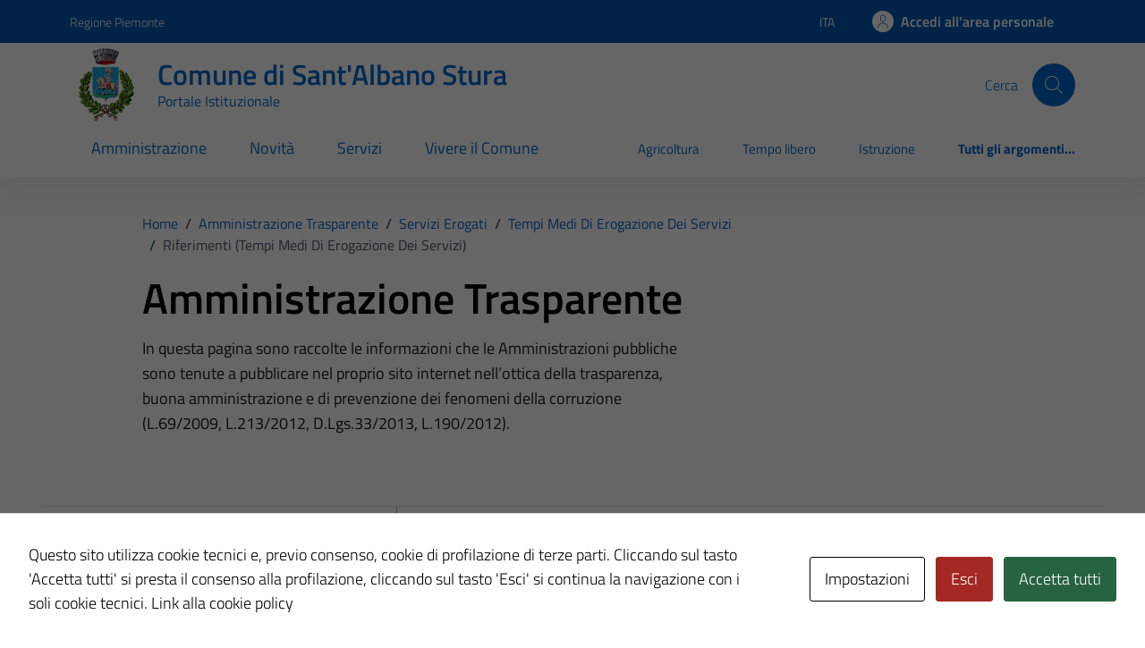

--- FILE ---
content_type: text/html; charset=UTF-8
request_url: https://comune.santalbanostura.cn.it/amm_trasp/riferimenti-tempi-medi-di-erogazione-dei-servizi/
body_size: 39274
content:
<!doctype html>
<html lang="it">

<head>
  <meta charset="utf-8">
  <meta name="viewport" content="width=device-width, initial-scale=1, shrink-to-fit=no">
  <title>Riferimenti (Tempi medi di erogazione dei servizi) - Comune di Sant'Albano Stura</title>
	<style>img:is([sizes="auto" i], [sizes^="auto," i]) { contain-intrinsic-size: 3000px 1500px }</style>
	
		<!-- All in One SEO 4.9.2 - aioseo.com -->
	<meta name="robots" content="max-image-preview:large" />
	<meta name="google-site-verification" content="SRniVdQvqlfXLVm0nwhenygwdLgt7vQvN2M8l-Ba99o" />
	<link rel="canonical" href="https://comune.santalbanostura.cn.it/amm_trasp/riferimenti-tempi-medi-di-erogazione-dei-servizi/" />
	<meta name="generator" content="All in One SEO (AIOSEO) 4.9.2" />
		<meta property="og:locale" content="it_IT" />
		<meta property="og:site_name" content="Comune di Sant&#039;Albano Stura - Portale istituzionale" />
		<meta property="og:type" content="article" />
		<meta property="og:title" content="Riferimenti (Tempi medi di erogazione dei servizi) - Comune di Sant&#039;Albano Stura" />
		<meta property="og:url" content="https://comune.santalbanostura.cn.it/amm_trasp/riferimenti-tempi-medi-di-erogazione-dei-servizi/" />
		<meta property="article:published_time" content="2023-03-10T10:07:53+00:00" />
		<meta property="article:modified_time" content="2023-03-10T10:07:53+00:00" />
		<meta name="twitter:card" content="summary_large_image" />
		<meta name="twitter:title" content="Riferimenti (Tempi medi di erogazione dei servizi) - Comune di Sant&#039;Albano Stura" />
		<script type="application/ld+json" class="aioseo-schema">
			{"@context":"https:\/\/schema.org","@graph":[{"@type":"BreadcrumbList","@id":"https:\/\/comune.santalbanostura.cn.it\/amm_trasp\/riferimenti-tempi-medi-di-erogazione-dei-servizi\/#breadcrumblist","itemListElement":[{"@type":"ListItem","@id":"https:\/\/comune.santalbanostura.cn.it#listItem","position":1,"name":"Home","item":"https:\/\/comune.santalbanostura.cn.it","nextItem":{"@type":"ListItem","@id":"https:\/\/comune.santalbanostura.cn.it\/amm_trasp\/#listItem","name":"Amministrazione Trasparente"}},{"@type":"ListItem","@id":"https:\/\/comune.santalbanostura.cn.it\/amm_trasp\/#listItem","position":2,"name":"Amministrazione Trasparente","item":"https:\/\/comune.santalbanostura.cn.it\/amm_trasp\/","nextItem":{"@type":"ListItem","@id":"https:\/\/comune.santalbanostura.cn.it\/trasparenza\/servizi-erogati\/#listItem","name":"Servizi erogati"},"previousItem":{"@type":"ListItem","@id":"https:\/\/comune.santalbanostura.cn.it#listItem","name":"Home"}},{"@type":"ListItem","@id":"https:\/\/comune.santalbanostura.cn.it\/trasparenza\/servizi-erogati\/#listItem","position":3,"name":"Servizi erogati","item":"https:\/\/comune.santalbanostura.cn.it\/trasparenza\/servizi-erogati\/","nextItem":{"@type":"ListItem","@id":"https:\/\/comune.santalbanostura.cn.it\/trasparenza\/tempi-medi-di-erogazione-dei-servizi\/#listItem","name":"Tempi medi di erogazione dei servizi"},"previousItem":{"@type":"ListItem","@id":"https:\/\/comune.santalbanostura.cn.it\/amm_trasp\/#listItem","name":"Amministrazione Trasparente"}},{"@type":"ListItem","@id":"https:\/\/comune.santalbanostura.cn.it\/trasparenza\/tempi-medi-di-erogazione-dei-servizi\/#listItem","position":4,"name":"Tempi medi di erogazione dei servizi","item":"https:\/\/comune.santalbanostura.cn.it\/trasparenza\/tempi-medi-di-erogazione-dei-servizi\/","nextItem":{"@type":"ListItem","@id":"https:\/\/comune.santalbanostura.cn.it\/amm_trasp\/riferimenti-tempi-medi-di-erogazione-dei-servizi\/#listItem","name":"Riferimenti (Tempi medi di erogazione dei servizi)"},"previousItem":{"@type":"ListItem","@id":"https:\/\/comune.santalbanostura.cn.it\/trasparenza\/servizi-erogati\/#listItem","name":"Servizi erogati"}},{"@type":"ListItem","@id":"https:\/\/comune.santalbanostura.cn.it\/amm_trasp\/riferimenti-tempi-medi-di-erogazione-dei-servizi\/#listItem","position":5,"name":"Riferimenti (Tempi medi di erogazione dei servizi)","previousItem":{"@type":"ListItem","@id":"https:\/\/comune.santalbanostura.cn.it\/trasparenza\/tempi-medi-di-erogazione-dei-servizi\/#listItem","name":"Tempi medi di erogazione dei servizi"}}]},{"@type":"Organization","@id":"https:\/\/comune.santalbanostura.cn.it\/#organization","name":"Master TD","description":"Portale istituzionale","url":"https:\/\/comune.santalbanostura.cn.it\/"},{"@type":"WebPage","@id":"https:\/\/comune.santalbanostura.cn.it\/amm_trasp\/riferimenti-tempi-medi-di-erogazione-dei-servizi\/#webpage","url":"https:\/\/comune.santalbanostura.cn.it\/amm_trasp\/riferimenti-tempi-medi-di-erogazione-dei-servizi\/","name":"Riferimenti (Tempi medi di erogazione dei servizi) - Comune di Sant'Albano Stura","inLanguage":"it-IT","isPartOf":{"@id":"https:\/\/comune.santalbanostura.cn.it\/#website"},"breadcrumb":{"@id":"https:\/\/comune.santalbanostura.cn.it\/amm_trasp\/riferimenti-tempi-medi-di-erogazione-dei-servizi\/#breadcrumblist"},"datePublished":"2023-03-10T11:07:53+01:00","dateModified":"2023-03-10T11:07:53+01:00"},{"@type":"WebSite","@id":"https:\/\/comune.santalbanostura.cn.it\/#website","url":"https:\/\/comune.santalbanostura.cn.it\/","name":"Master TD","description":"Portale istituzionale","inLanguage":"it-IT","publisher":{"@id":"https:\/\/comune.santalbanostura.cn.it\/#organization"}}]}
		</script>
		<!-- All in One SEO -->

<link rel='dns-prefetch' href='//code.jquery.com' />
<link rel="alternate" type="application/rss+xml" title="Comune di Sant&#039;Albano Stura &raquo; Feed" href="https://comune.santalbanostura.cn.it/feed/" />
<script type="text/javascript">
/* <![CDATA[ */
window._wpemojiSettings = {"baseUrl":"https:\/\/s.w.org\/images\/core\/emoji\/16.0.1\/72x72\/","ext":".png","svgUrl":"https:\/\/s.w.org\/images\/core\/emoji\/16.0.1\/svg\/","svgExt":".svg","source":{"concatemoji":"https:\/\/comune.santalbanostura.cn.it\/wp-includes\/js\/wp-emoji-release.min.js?ver=6.8.3"}};
/*! This file is auto-generated */
!function(s,n){var o,i,e;function c(e){try{var t={supportTests:e,timestamp:(new Date).valueOf()};sessionStorage.setItem(o,JSON.stringify(t))}catch(e){}}function p(e,t,n){e.clearRect(0,0,e.canvas.width,e.canvas.height),e.fillText(t,0,0);var t=new Uint32Array(e.getImageData(0,0,e.canvas.width,e.canvas.height).data),a=(e.clearRect(0,0,e.canvas.width,e.canvas.height),e.fillText(n,0,0),new Uint32Array(e.getImageData(0,0,e.canvas.width,e.canvas.height).data));return t.every(function(e,t){return e===a[t]})}function u(e,t){e.clearRect(0,0,e.canvas.width,e.canvas.height),e.fillText(t,0,0);for(var n=e.getImageData(16,16,1,1),a=0;a<n.data.length;a++)if(0!==n.data[a])return!1;return!0}function f(e,t,n,a){switch(t){case"flag":return n(e,"\ud83c\udff3\ufe0f\u200d\u26a7\ufe0f","\ud83c\udff3\ufe0f\u200b\u26a7\ufe0f")?!1:!n(e,"\ud83c\udde8\ud83c\uddf6","\ud83c\udde8\u200b\ud83c\uddf6")&&!n(e,"\ud83c\udff4\udb40\udc67\udb40\udc62\udb40\udc65\udb40\udc6e\udb40\udc67\udb40\udc7f","\ud83c\udff4\u200b\udb40\udc67\u200b\udb40\udc62\u200b\udb40\udc65\u200b\udb40\udc6e\u200b\udb40\udc67\u200b\udb40\udc7f");case"emoji":return!a(e,"\ud83e\udedf")}return!1}function g(e,t,n,a){var r="undefined"!=typeof WorkerGlobalScope&&self instanceof WorkerGlobalScope?new OffscreenCanvas(300,150):s.createElement("canvas"),o=r.getContext("2d",{willReadFrequently:!0}),i=(o.textBaseline="top",o.font="600 32px Arial",{});return e.forEach(function(e){i[e]=t(o,e,n,a)}),i}function t(e){var t=s.createElement("script");t.src=e,t.defer=!0,s.head.appendChild(t)}"undefined"!=typeof Promise&&(o="wpEmojiSettingsSupports",i=["flag","emoji"],n.supports={everything:!0,everythingExceptFlag:!0},e=new Promise(function(e){s.addEventListener("DOMContentLoaded",e,{once:!0})}),new Promise(function(t){var n=function(){try{var e=JSON.parse(sessionStorage.getItem(o));if("object"==typeof e&&"number"==typeof e.timestamp&&(new Date).valueOf()<e.timestamp+604800&&"object"==typeof e.supportTests)return e.supportTests}catch(e){}return null}();if(!n){if("undefined"!=typeof Worker&&"undefined"!=typeof OffscreenCanvas&&"undefined"!=typeof URL&&URL.createObjectURL&&"undefined"!=typeof Blob)try{var e="postMessage("+g.toString()+"("+[JSON.stringify(i),f.toString(),p.toString(),u.toString()].join(",")+"));",a=new Blob([e],{type:"text/javascript"}),r=new Worker(URL.createObjectURL(a),{name:"wpTestEmojiSupports"});return void(r.onmessage=function(e){c(n=e.data),r.terminate(),t(n)})}catch(e){}c(n=g(i,f,p,u))}t(n)}).then(function(e){for(var t in e)n.supports[t]=e[t],n.supports.everything=n.supports.everything&&n.supports[t],"flag"!==t&&(n.supports.everythingExceptFlag=n.supports.everythingExceptFlag&&n.supports[t]);n.supports.everythingExceptFlag=n.supports.everythingExceptFlag&&!n.supports.flag,n.DOMReady=!1,n.readyCallback=function(){n.DOMReady=!0}}).then(function(){return e}).then(function(){var e;n.supports.everything||(n.readyCallback(),(e=n.source||{}).concatemoji?t(e.concatemoji):e.wpemoji&&e.twemoji&&(t(e.twemoji),t(e.wpemoji)))}))}((window,document),window._wpemojiSettings);
/* ]]> */
</script>
<style id='wp-emoji-styles-inline-css' type='text/css'>

	img.wp-smiley, img.emoji {
		display: inline !important;
		border: none !important;
		box-shadow: none !important;
		height: 1em !important;
		width: 1em !important;
		margin: 0 0.07em !important;
		vertical-align: -0.1em !important;
		background: none !important;
		padding: 0 !important;
	}
</style>
<link rel='stylesheet' id='aioseo/css/src/vue/standalone/blocks/table-of-contents/global.scss-css' href='https://comune.santalbanostura.cn.it/wp-content/plugins/all-in-one-seo-pack/dist/Lite/assets/css/table-of-contents/global.e90f6d47.css?ver=4.9.2' type='text/css' media='all' />
<style id='safe-svg-svg-icon-style-inline-css' type='text/css'>
.safe-svg-cover{text-align:center}.safe-svg-cover .safe-svg-inside{display:inline-block;max-width:100%}.safe-svg-cover svg{fill:currentColor;height:100%;max-height:100%;max-width:100%;width:100%}

</style>
<link rel='stylesheet' id='cookies-and-content-security-policy-css' href='https://comune.santalbanostura.cn.it/wp-content/plugins/cookies-and-content-security-policy/css/cookies-and-content-security-policy.min.css?ver=2.34' type='text/css' media='all' />
<link rel='stylesheet' id='dashicons-css' href='https://comune.santalbanostura.cn.it/wp-includes/css/dashicons.min.css?ver=6.8.3' type='text/css' media='all' />
<link rel='stylesheet' id='admin-bar-css' href='https://comune.santalbanostura.cn.it/wp-includes/css/admin-bar.min.css?ver=6.8.3' type='text/css' media='all' />
<style id='admin-bar-inline-css' type='text/css'>
#wp-admin-bar-my-sites-search.hide-if-no-js {
	display: none;
}
#wp-admin-bar-my-sites-search label[for="my-sites-search-text"] {
	clip: rect(1px, 1px, 1px, 1px);
	position: absolute !important;
	height: 1px;
	width: 1px;
	overflow: hidden;
}
#wp-admin-bar-my-sites-search {
	height: 38px;
}
#wp-admin-bar-my-sites-search .ab-item {
	height: 34px;
}
#wp-admin-bar-my-sites-search input {
	padding: 0 2px;
	width: 95%;
	width: calc( 100% - 4px );
}
	
</style>
<link rel='stylesheet' id='parent-style-css' href='https://comune.santalbanostura.cn.it/wp-content/themes/design-comuni-wordpress-theme/style.css?ver=6.8.3' type='text/css' media='all' />
<link rel='stylesheet' id='child-style-css' href='https://comune.santalbanostura.cn.it/wp-content/themes/TD-bootstrap-comuni-main/style.css?ver=6.8.3' type='text/css' media='all' />
<link rel='stylesheet' id='dci-boostrap-italia-min-css' href='https://comune.santalbanostura.cn.it/wp-content/themes/TD-bootstrap-comuni-main/assets/css/bootstrap-italia-blue.min.css?ver=6.8.3' type='text/css' media='all' />
<link rel='stylesheet' id='dci-comuni-css' href='https://comune.santalbanostura.cn.it/wp-content/themes/TD-bootstrap-comuni-main/assets/css/comuni-blue.css?ver=6.8.3' type='text/css' media='all' />
<link rel='stylesheet' id='screen-style-css' href='https://comune.santalbanostura.cn.it/wp-content/themes/TD-bootstrap-comuni-main/assets/css/screen.css?ver=6.8.3' type='text/css' media='all' />
<link rel='stylesheet' id='leaflet-style-css' href='https://comune.santalbanostura.cn.it/wp-content/themes/TD-bootstrap-comuni-main/assets/css/leaflet.css?ver=6.8.3' type='text/css' media='all' />
<link rel='stylesheet' id='dci-font-css' href='https://comune.santalbanostura.cn.it/wp-content/themes/design-comuni-wordpress-theme/assets/css/fonts.css?ver=6.8.3' type='text/css' media='all' />
<link rel='stylesheet' id='dci-wp-style-css' href='https://comune.santalbanostura.cn.it/wp-content/themes/design-comuni-wordpress-theme/style.css?ver=6.8.3' type='text/css' media='all' />
<link rel='stylesheet' id='dci-print-style-css' href='https://comune.santalbanostura.cn.it/wp-content/themes/design-comuni-wordpress-theme/print.css?ver=20190912' type='text/css' media='print' />
<link rel='stylesheet' id='newsletter-css' href='https://comune.santalbanostura.cn.it/wp-content/plugins/newsletter/style.css?ver=8.9.0' type='text/css' media='all' />
<script type="text/javascript" src="https://code.jquery.com/jquery-3.7.1.min.js?ver=3.7.1" id="jquery-js"></script>
<script type="text/javascript" src="https://code.jquery.com/jquery-migrate-3.5.2.min.js?ver=3.5.2" id="jquery-migrate-js"></script>
<script type="text/javascript" src="https://comune.santalbanostura.cn.it/wp-content/themes/TD-bootstrap-comuni-main/assets/js/bootstrap-italia-custom-config.js?ver=6.8.3" id="bootstrap-italia-custom-config-js"></script>
<script type="text/javascript" src="https://comune.santalbanostura.cn.it/wp-content/themes/TD-bootstrap-comuni-main/assets/js/load_more_child.js?ver=6.8.3" id="custom-script-js"></script>
<script type="text/javascript" src="https://comune.santalbanostura.cn.it/wp-content/themes/TD-bootstrap-comuni-main/assets/js/leaflet.js?ver=6.8.3" id="leaflet-script-js"></script>
<script type="text/javascript" src="https://comune.santalbanostura.cn.it/wp-content/themes/TD-bootstrap-comuni-main/assets/js/td_scripts.js?ver=6.8.3" id="td-scripts-js"></script>
<script type="text/javascript" src="https://comune.santalbanostura.cn.it/wp-content/themes/design-comuni-wordpress-theme/assets/js/modernizr.custom.js?ver=6.8.3" id="dci-modernizr-js"></script>
<link rel="https://api.w.org/" href="https://comune.santalbanostura.cn.it/wp-json/" /><link rel="EditURI" type="application/rsd+xml" title="RSD" href="https://comune.santalbanostura.cn.it/xmlrpc.php?rsd" />
<meta name="generator" content="WordPress 6.8.3" />
<link rel='shortlink' href='https://comune.santalbanostura.cn.it/?p=1362' />
<link rel="alternate" title="oEmbed (JSON)" type="application/json+oembed" href="https://comune.santalbanostura.cn.it/wp-json/oembed/1.0/embed?url=https%3A%2F%2Fcomune.santalbanostura.cn.it%2Famm_trasp%2Friferimenti-tempi-medi-di-erogazione-dei-servizi%2F" />
<link rel="alternate" title="oEmbed (XML)" type="text/xml+oembed" href="https://comune.santalbanostura.cn.it/wp-json/oembed/1.0/embed?url=https%3A%2F%2Fcomune.santalbanostura.cn.it%2Famm_trasp%2Friferimenti-tempi-medi-di-erogazione-dei-servizi%2F&#038;format=xml" />
<meta name="generator" content="performance-lab 4.0.0; plugins: ">
<style type="text/css" id="cookies-and-content-security-policy-css-custom">.modal-cacsp-position .modal-cacsp-box .modal-cacsp-btns .modal-cacsp-btn.modal-cacsp-btn-refuse,.modal-cacsp-position .modal-cacsp-box .modal-cacsp-btns .modal-cacsp-btn.modal-cacsp-btn-refuse-all {background-color: #a42823;}.modal-cacsp-position .modal-cacsp-box .modal-cacsp-btns .modal-cacsp-btn.modal-cacsp-btn-refuse,.modal-cacsp-position .modal-cacsp-box .modal-cacsp-btns .modal-cacsp-btn.modal-cacsp-btn-refuse-all {border-color: #a42823;}.modal-cacsp-position .modal-cacsp-box .modal-cacsp-btns .modal-cacsp-btn.modal-cacsp-btn-accept,.modal-cacsp-position .modal-cacsp-box .modal-cacsp-btns .modal-cacsp-btn.modal-cacsp-btn-accept-all {background-color: #276341;}.modal-cacsp-position .modal-cacsp-box .modal-cacsp-btns .modal-cacsp-btn.modal-cacsp-btn-accept,.modal-cacsp-position .modal-cacsp-box .modal-cacsp-btns .modal-cacsp-btn.modal-cacsp-btn-accept-all {border-color: #276341;}</style><link rel="icon" href="https://comune.santalbanostura.cn.it/wp-content/uploads/sites/66/2024/02/icona-150x150.png" sizes="32x32" />
<link rel="icon" href="https://comune.santalbanostura.cn.it/wp-content/uploads/sites/66/2024/02/icona-250x250.png" sizes="192x192" />
<link rel="apple-touch-icon" href="https://comune.santalbanostura.cn.it/wp-content/uploads/sites/66/2024/02/icona-250x250.png" />
<meta name="msapplication-TileImage" content="https://comune.santalbanostura.cn.it/wp-content/uploads/sites/66/2024/02/icona-280x280.png" />
</head>

<div class="d-none" id="#enableSingleSignOn">1</div><div class="d-none" id="#isAut"></div><div class="d-none" id="#idCliente">004211</div><div class="d-none" id="#urlCheckIsAut">https://pratiche.comune.santalbanostura.cn.it/GisMasterWebS/SP/IsAut.ashx</div><div class="d-none" id="#urlCheckLogOut">https://pratiche.comune.santalbanostura.cn.it/GisMasterWebS/SP/LogoutSAML.ashx</div><div class="d-none" id="#siteUrl">https://comune.santalbanostura.cn.it</div><div class="d-none" id="#lang">it</div><div class="d-none" id="#csiUrl"></div><div class="d-none" id="#disableIsAut"></div>

<body class="wp-singular amm_trasp-template-default single single-amm_trasp postid-1362 wp-theme-design-comuni-wordpress-theme wp-child-theme-TD-bootstrap-comuni-main">

  <!-- svg vault -->
<div class="svg-vault d-none">
    <svg version="1.1" xmlns="http://www.w3.org/2000/svg" xmlns:xlink="http://www.w3.org/1999/xlink">
        <defs>
           <symbol id="it-social-facebook" viewBox="0 0 32 32">
                <rect id="Rectangle-path-facebook" x="0" y="0.035" width="32" height="32" style="fill:none;"/>
                <path d="M18.48,32l0,-14.576l4.912,0l0.736,-5.696l-5.648,0l0,-3.648c0,-1.6 0.464,-2.768 2.832,-2.768l2.992,0l0,-5.088c-1.456,-0.154 -2.92,-0.229 -4.384,-0.224c-4.352,0 -7.328,2.656 -7.328,7.52l0,4.192l-4.896,0l0,5.712l4.896,0l0,14.576l5.888,0Z" style="fill-rule:nonzero;"/>
            </symbol>
            <symbol id="it-social-youtube" viewBox="0 0 32 32">
                <rect id="Rectangle-path-youtube" x="0" y="0.035" width="32" height="32" style="fill:none;"/>
                <path d="m31.77573,8.22108c0,-2.60747 -2.11214,-4.72101 -4.71821,-4.72101l-22.13523,0c-2.60606,0 -4.71821,2.11355 -4.71821,4.72101l0,12.65813c0,2.60747 2.11214,4.72101 4.71821,4.72101l22.13523,0c2.60606,0 4.71821,-2.11355 4.71821,-4.72101l0,-12.65813zm-18.94299,11.66993l0,-11.89023l9.01616,5.94494l-9.01616,5.94529z" style="fill-rule:nonzero;"/>
            </symbol>
            <symbol id="it-social-instagram" viewBox="0 0 32 32">
                <rect id="Rectangle-path-instagram" x="0" y="0.035" width="32" height="32" style="fill:none;"/>
                <path d="m30.68965,1.37694c-0.80291,-0.80313 -1.7651,-1.20452 -2.88606,-1.20452l-23.71288,0c-1.12132,0 -2.08321,0.40153 -2.88635,1.20452c-0.80299,0.80277 -1.20437,1.76481 -1.20437,2.88591l0,23.71266c0,1.12095 0.40131,2.08321 1.20437,2.88606c0.80313,0.80291 1.76525,1.20459 2.88635,1.20459l23.71259,0c1.12073,0 2.08321,-0.40168 2.88613,-1.20459c0.80313,-0.80284 1.20415,-1.7651 1.20415,-2.88606l0,-23.71266c-0.00007,-1.12132 -0.40102,-2.08285 -1.20394,-2.88591zm-19.23787,10.28828c1.25266,-1.21106 2.75813,-1.81688 4.51617,-1.81688c1.77165,0 3.28388,0.60582 4.53683,1.81688c1.25295,1.21128 1.87907,2.67529 1.87907,4.39174c0,1.71623 -0.62611,3.18031 -1.87907,4.39123c-1.25295,1.21157 -2.76467,1.81732 -4.53683,1.81732c-1.75798,0 -3.26329,-0.60626 -4.51617,-1.81732c-1.25295,-1.21106 -1.87936,-2.675 -1.87936,-4.39123c0,-1.71645 0.6264,-3.18038 1.87936,-4.39174zm16.82942,15.4593c0,0.35964 -0.12495,0.66059 -0.37389,0.90299c-0.24967,0.24218 -0.54684,0.36335 -0.89324,0.36335l-22.19651,0c-0.35986,0 -0.66117,-0.12116 -0.90321,-0.36335c-0.2424,-0.24189 -0.36349,-0.54335 -0.36349,-0.90299l0,-13.45565l2.92766,0c-0.27673,0.87222 -0.41513,1.77907 -0.41513,2.72016c0,2.65842 0.96888,4.92476 2.90686,6.80084c1.93819,1.87536 4.27065,2.81347 6.99765,2.81347c1.79958,0 3.4606,-0.42931 4.98381,-1.2875c1.5227,-0.8587 2.72627,-2.02467 3.61282,-3.49908c0.88604,-1.47434 1.32903,-3.08366 1.32903,-4.82767c0,-0.9411 -0.13891,-1.84772 -0.41564,-2.72016l2.80344,0l0,13.45565l-0.00015,0l0,-0.00007zm0,-18.54288c0,0.40146 -0.1384,0.74066 -0.41571,1.01746c-0.27673,0.27702 -0.61571,0.41535 -1.01739,0.41535l-3.61282,0c-0.40124,0 -0.74073,-0.1384 -1.01746,-0.41535c-0.2768,-0.2768 -0.41513,-0.616 -0.41513,-1.01746l0,-3.42577c0,-0.38764 0.13833,-0.72328 0.41513,-1.00713c0.2768,-0.28371 0.61629,-0.42575 1.01746,-0.42575l3.61282,0c0.40168,0 0.74073,0.14196 1.01739,0.42575c0.27724,0.28386 0.41571,0.61949 0.41571,1.00713l0,3.42577z" style="fill-rule:nonzero;"/>
            </symbol>
            <symbol id="it-social-twitter" viewBox="0 0 32 32">
                <rect id="Rectangle-path-twitter" x="0" y="0.035" width="32" height="32" style="fill:none;"/>
                <path d="M10.055,29.037c0.04,0 0.08,0 0.119,0c10.185,0 18.565,-8.38 18.565,-18.565c0,-0.04 0,-0.079 0,-0.119l0,-0.849c1.276,-0.934 2.38,-2.084 3.261,-3.397c-1.199,0.528 -2.47,0.878 -3.771,1.036c1.361,-0.81 2.386,-2.082 2.888,-3.584c-1.309,0.745 -2.733,1.267 -4.213,1.546c-1.241,-1.322 -2.976,-2.072 -4.789,-2.072c-3.6,0 -6.564,2.956 -6.574,6.556c-0.004,0.503 0.053,1.005 0.17,1.494c-5.284,-0.237 -10.227,-2.709 -13.588,-6.794c-1.751,2.977 -0.857,6.855 2.021,8.765c-1.042,-0.025 -2.063,-0.305 -2.972,-0.816c0.002,3.145 2.26,5.87 5.35,6.455c-0.552,0.156 -1.124,0.236 -1.698,0.237c-0.415,0.007 -0.83,-0.021 -1.24,-0.084c0.86,2.664 3.332,4.499 6.131,4.552c-2.322,1.83 -5.195,2.824 -8.152,2.819c-0.523,0 -1.045,-0.034 -1.563,-0.102c3,1.921 6.493,2.936 10.055,2.922" style="fill-rule:nonzero;"/>
            </symbol>
            <symbol id="it-social-linkedin" viewBox="0 0 32 32">
                <rect id="Rectangle-path-linkedin" x="0" y="0.035" width="32" height="32" style="fill:none;"/>
                <path d="M24.062,10.087c-2.559,-0.087 -4.97,1.237 -6.268,3.445l0,-2.877l-6.447,0l0,21.31l6.624,0l0,-10.566c0,-2.789 0.515,-5.488 3.978,-5.488c3.463,0 3.427,3.197 3.427,5.665l0,10.389l6.624,0l0,-11.721c0,-5.736 -1.225,-10.157 -7.938,-10.157Zm-20.191,-10.087c-0.006,0 -0.012,0 -0.017,0c-2.114,0 -3.854,1.74 -3.854,3.854c0,2.113 1.74,3.853 3.854,3.853c2.107,0 3.843,-1.728 3.853,-3.836c0,-0.012 0,-0.023 0,-0.035c0,-2.104 -1.731,-3.836 -3.836,-3.836c0,0 0,0 0,0Zm-3.321,10.655l0,21.31l6.589,0l0,-21.31l-6.589,0Zm23.512,-0.533c-2.552,-0.094 -4.961,1.216 -6.268,3.41l0,-2.877l-6.447,0l0,21.31l6.624,0l0,-10.566c0,-2.789 0.515,-5.488 3.978,-5.488c3.463,0 3.427,3.197 3.427,5.665l0,10.389l6.624,0l0,-11.721c0,-5.736 -1.225,-10.157 -7.938,-10.157l0,0.035Zm-23.512,21.843l6.589,0l0,-21.31l-6.589,0l0,21.31Zm3.321,-31.965c-0.006,0 -0.012,0 -0.017,0c-2.114,0 -3.854,1.74 -3.854,3.854c0,2.113 1.74,3.853 3.854,3.853c2.107,0 3.843,-1.728 3.853,-3.836c0,-0.012 0,-0.023 0,-0.035c0,-2.104 -1.731,-3.836 -3.836,-3.836c0,0 0,0 0,0Z" style="fill-rule:nonzero;"/>
            </symbol>
            <symbol id="it-arrow-down" viewBox="0 0 32 32">
                <rect id="Rectangle-path-arrow-down" x="0" y="0.035" width="32" height="32" style="fill:none;"/>
                <path d="M17.895,31.25l11.639,-11.638c0.271,-0.253 0.425,-0.607 0.425,-0.977c0,-0.732 -0.603,-1.335 -1.335,-1.335c-0.37,0 -0.724,0.154 -0.976,0.425l-10.322,10.304l0,-26.694c0,-0.732 -0.603,-1.335 -1.335,-1.335c-0.732,0 -1.335,0.603 -1.335,1.335l0,26.694l-10.304,-10.268c-0.252,-0.271 -0.606,-0.425 -0.976,-0.425c-0.732,0 -1.335,0.602 -1.335,1.335c0,0.37 0.154,0.724 0.425,0.976l11.71,11.603c1.029,1 2.69,1 3.719,0Z" style="fill-rule:nonzero;"/>
            </symbol>
            <symbol id="it-arrow-left" viewBox="0 0 32 32">
                <rect id="Rectangle-path-arrow-left" x="0" y="0.035" width="32" height="32" style="fill:none;"/>
                <path d="M0.787,17.887l11.589,11.625c0.248,0.254 0.588,0.397 0.943,0.397c0.354,0 0.694,-0.143 0.942,-0.397c0.516,-0.517 0.516,-1.367 0,-1.884l-10.257,-10.292l26.663,0c0.731,0 1.333,-0.602 1.333,-1.333c0,-0.732 -0.602,-1.333 -1.333,-1.333l-26.663,0l10.292,-10.292c0.247,-0.251 0.385,-0.59 0.385,-0.942c0,-0.738 -0.607,-1.345 -1.345,-1.345c-0.361,0 -0.707,0.145 -0.96,0.403l-11.589,11.625c-0.503,0.497 -0.787,1.176 -0.787,1.884c0,0.707 0.284,1.386 0.787,1.884Z" style="fill-rule:nonzero;"/>
            </symbol>
            <symbol id="it-arrow-right" viewBox="0 0 32 32">
                <rect id="Rectangle-path-arrow-right" x="0" y="0.035" width="32" height="32" style="fill:none;"/>
                <path d="M31.213,17.887l-11.589,11.625c-0.248,0.254 -0.588,0.397 -0.943,0.397c-0.354,0 -0.694,-0.143 -0.942,-0.397c-0.516,-0.517 -0.516,-1.367 0,-1.884l10.257,-10.292l-26.663,0c-0.731,0 -1.333,-0.602 -1.333,-1.333c0,-0.732 0.602,-1.333 1.333,-1.333l26.663,0l-10.292,-10.292c-0.247,-0.251 -0.385,-0.59 -0.385,-0.942c0,-0.738 0.607,-1.345 1.345,-1.345c0.361,0 0.707,0.145 0.96,0.403l11.589,11.625c0.503,0.497 0.787,1.176 0.787,1.884c0,0.707 -0.284,1.386 -0.787,1.884Z" style="fill-rule:nonzero;"/>
            </symbol>
            <symbol id="it-arrow-up" viewBox="0 0 32 32">
                <rect id="Rectangle-path-arrow-up" x="0" y="0.035" width="32" height="32" style="fill:none;"/>
                <path d="M17.895,0.75l11.639,11.638c0.271,0.253 0.425,0.607 0.425,0.977c0,0.732 -0.603,1.335 -1.335,1.335c-0.37,0 -0.724,-0.154 -0.976,-0.425l-10.322,-10.304l0,26.694c0,0.732 -0.603,1.335 -1.335,1.335c-0.732,0 -1.335,-0.603 -1.335,-1.335l0,-26.694l-10.304,10.268c-0.252,0.271 -0.606,0.425 -0.976,0.425c-0.732,0 -1.335,-0.602 -1.335,-1.335c0,-0.37 0.154,-0.724 0.425,-0.976l11.71,-11.603c1.029,-1 2.69,-1 3.719,0Z" style="fill-rule:nonzero;"/>
            <symbol id="svg-building" viewBox="0 0 32 32">
                <rect id="Rectangle-path-search" x="0" y="0.035" width="32" height="32" style="fill:none;"/>
                <path id="Rectangle-path-search-Oval-2" d="M20.743,23.178c-2.172,1.659 -4.887,2.645 -7.831,2.645c-7.131,0 -12.912,-5.78 -12.912,-12.911c0,-7.131 5.781,-12.912 12.912,-12.912c7.131,0 12.911,5.781 12.911,12.912c0,2.944 -0.986,5.659 -2.645,7.831l8.318,8.318c0.672,0.672 0.672,1.762 0,2.435c-0.673,0.672 -1.763,0.672 -2.435,0l-8.318,-8.318Zm-7.831,-19.735c-5.23,0 -9.469,4.239 -9.469,9.469c0,5.229 4.239,9.468 9.469,9.468l0.061,0c5.201,-0.033 9.407,-4.259 9.407,-9.468c0,-5.209 -4.206,-9.436 -9.407,-9.469l-0.061,0Z" style="fill-rule:nonzero;"/>
            </symbol>
            <symbol id="svg-cancel-large" viewBox="0 0 32 32">
                <rect id="Rectangle-path-circle-large" x="0" y="0.035" width="32" height="32" style="fill:none;"/>
                <path d="M16,15.653l15.081,-15.082c0.307,0.307 0.613,0.613 0.919,0.919l-15.081,15.081l13.938,13.939l-0.918,0.919l-13.939,-13.939l-13.939,13.939l-0.918,-0.919l13.938,-13.939l-15.081,-15.081l0.919,-0.919l15.081,15.082Z" style="fill-rule:nonzero;"/>
            </symbol>
        </defs>
    </svg>
</div>
<!-- /end svg vault -->
  <div class="svg-vault d-none"><svg xmlns="http://www.w3.org/2000/svg"><symbol id="it-android" viewBox="0 0 24 24"><path d="M15.682 13.735a.667.667 0 1 1 .002-1.334.667.667 0 0 1-.002 1.334Zm-7.364 0A.667.667 0 1 1 8.32 12.4a.667.667 0 0 1-.002 1.334Zm7.603-4.013 1.332-2.307a.277.277 0 0 0-.48-.277l-1.348 2.336A8.22 8.22 0 0 0 12 8.74a8.22 8.22 0 0 0-3.425.733L7.228 7.138a.277.277 0 0 0-.48.277L8.08 9.722C5.793 10.965 4.229 13.28 4 16.015h16c-.229-2.735-1.793-5.05-4.079-6.293Z"/></symbol><symbol id="it-android-square" viewBox="0 0 24 24"><path fill-rule="evenodd" clip-rule="evenodd" d="M3.567 1.333h16.762a2.286 2.286 0 0 1 2.286 2.286v16.762a2.286 2.286 0 0 1-2.286 2.286H3.567a2.286 2.286 0 0 1-2.286-2.286V3.619a2.286 2.286 0 0 1 2.286-2.286ZM15.016 13.07a.667.667 0 1 0 1.334-.002.667.667 0 0 0-1.334.002Zm-7.364 0a.667.667 0 1 0 1.334-.002.667.667 0 0 0-1.334.002Zm9.6-5.654-1.331 2.307c2.286 1.243 3.85 3.558 4.079 6.293H4c.229-2.735 1.793-5.05 4.079-6.293L6.747 7.415a.277.277 0 0 1 .48-.277l1.348 2.336A8.22 8.22 0 0 1 12 8.74a8.22 8.22 0 0 1 3.425.733l1.348-2.336a.277.277 0 0 1 .48.277Z"/></symbol><symbol id="it-apple" viewBox="0 0 24 24"><path d="M14.528 5.758c.593-.743.996-1.74.89-2.758-.869.043-1.93.573-2.543 1.316-.551.636-1.04 1.675-.912 2.65.975.085 1.95-.487 2.565-1.208ZM15.407 7.157c-1.417-.084-2.62.804-3.297.804s-1.713-.761-2.833-.74c-1.458.02-2.811.845-3.551 2.156-1.522 2.624-.402 6.515 1.078 8.65.719 1.058 1.585 2.222 2.726 2.18 1.079-.043 1.501-.698 2.812-.698 1.31 0 1.69.698 2.832.677 1.184-.021 1.924-1.058 2.643-2.116.824-1.205 1.162-2.368 1.183-2.432-.021-.021-2.283-.889-2.304-3.49-.021-2.178 1.776-3.214 1.86-3.278-1.014-1.5-2.6-1.67-3.15-1.713Z"/></symbol><symbol id="it-apple-square" viewBox="0 0 24 24"><path fill-rule="evenodd" clip-rule="evenodd" d="M3.567 1.333h16.762a2.286 2.286 0 0 1 2.286 2.286v16.762a2.286 2.286 0 0 1-2.286 2.286H3.567a2.286 2.286 0 0 1-2.286-2.286V3.619a2.286 2.286 0 0 1 2.286-2.286ZM15.417 3c.107 1.019-.296 2.015-.89 2.758-.614.721-1.589 1.293-2.564 1.209-.127-.976.36-2.015.912-2.65.614-.744 1.674-1.274 2.543-1.317ZM13.13 7.664c.633-.25 1.416-.558 2.278-.507.55.043 2.135.212 3.15 1.713a.836.836 0 0 1-.034.022c-.26.17-1.847 1.209-1.827 3.256.02 2.44 2.01 3.354 2.275 3.476a.245.245 0 0 1 .029.014l-.006.019a9.416 9.416 0 0 1-1.177 2.413c-.719 1.058-1.459 2.095-2.643 2.116-.557.01-.933-.151-1.324-.319-.41-.175-.837-.358-1.508-.358-.703 0-1.15.188-1.581.37-.372.157-.73.308-1.23.328-1.142.042-2.008-1.122-2.727-2.18-1.48-2.135-2.6-6.026-1.078-8.65.74-1.31 2.093-2.135 3.55-2.157.637-.011 1.247.23 1.778.44.404.16.764.301 1.056.301.265 0 .61-.136 1.019-.297Z"/></symbol><symbol id="it-arrow-down-circle" viewBox="0 0 24 24"><path d="M15.6 13.2l.7.7-4.3 4.3-4.3-4.3.7-.7 3.1 3.1V7h1v9.2l3.1-3zM22 12c0 5.5-4.5 10-10 10S2 17.5 2 12 6.5 2 12 2s10 4.5 10 10zm-1 0c0-5-4-9-9-9s-9 4-9 9 4 9 9 9 9-4 9-9z"/></symbol><symbol id="it-arrow-down-triangle" viewBox="0 0 24 24"><path d="M9.2 12h5.6c.6 0 1 .5 1 1 0 .3-.1.5-.3.7L12 17.3l-3.5-3.6c-.4-.4-.4-1 0-1.4.2-.2.4-.3.7-.3z"/></symbol><symbol id="it-arrow-down" viewBox="0 0 24 24"><path d="M17.9 13.2l-5.4 5.3V3h-1v15.5l-5.4-5.3-.7.7 6.6 6.5 6.6-6.5-.7-.7z"/></symbol><symbol id="it-arrow-left-circle" viewBox="0 0 24 24"><path d="M7.7 11.5H17v1H7.8l3 3.1-.7.7L5.8 12l4.3-4.3.7.7-3.1 3.1zM22 12c0 5.5-4.5 10-10 10S2 17.5 2 12 6.5 2 12 2s10 4.5 10 10zm-1 0c0-5-4-9-9-9s-9 4-9 9 4 9 9 9 9-4 9-9z"/></symbol><symbol id="it-arrow-left-triangle" viewBox="0 0 24 24"><path d="M12 9.2v5.6c0 .6-.5 1-1 1-.3 0-.5-.1-.7-.3L6.8 12l3.5-3.5c.4-.4 1-.4 1.4 0 .2.2.3.4.3.7z"/></symbol><symbol id="it-arrow-right-circle" viewBox="0 0 24 24"><path d="M13.9 7.7l4.3 4.3-4.3 4.3-.7-.7 3.1-3.1H7v-1h9.2l-3-3.1.7-.7zM22 12c0 5.5-4.5 10-10 10S2 17.5 2 12 6.5 2 12 2s10 4.5 10 10zm-1 0c0-5-4-9-9-9s-9 4-9 9 4 9 9 9 9-4 9-9z"/></symbol><symbol id="it-arrow-left" viewBox="0 0 24 24"><path d="M21 11.5H5.5l5.3-5.4-.7-.7L3.6 12l6.5 6.6.7-.7-5.3-5.4H21v-1z"/></symbol><symbol id="it-arrow-right-triangle" viewBox="0 0 24 24"><path d="M12 14.8V9.2c0-.6.5-1 1-1 .3 0 .5.1.7.3l3.5 3.5-3.5 3.5c-.4.4-1 .4-1.4 0-.2-.2-.3-.4-.3-.7z"/></symbol><symbol id="it-arrow-right" viewBox="0 0 24 24"><path d="M13.9 5.4l-.7.7 5.3 5.4H3v1h15.5l-5.3 5.4.7.7 6.6-6.6-6.6-6.6z"/></symbol><symbol id="it-arrow-up-circle" viewBox="0 0 24 24"><path d="M12 5.8l4.3 4.3-.7.7-3.1-3.1V17h-1V7.8l-3.1 3-.7-.7L12 5.8zM22 12c0 5.5-4.5 10-10 10S2 17.5 2 12 6.5 2 12 2s10 4.5 10 10zm-1 0c0-5-4-9-9-9s-9 4-9 9 4 9 9 9 9-4 9-9z"/></symbol><symbol id="it-arrow-up-triangle" viewBox="0 0 24 24"><path d="M14.8 12H9.2c-.6 0-1-.5-1-1 0-.3.1-.5.3-.7L12 6.8l3.5 3.5c.4.4.4 1 0 1.4-.2.2-.4.3-.7.3z"/></symbol><symbol id="it-arrow-up" viewBox="0 0 24 24"><path d="M18.6 10.1L12 3.5l-6.6 6.6.7.7 5.4-5.3V21h1V5.5l5.4 5.3.7-.7z"/></symbol><symbol id="it-ban" viewBox="0 0 24 24"><path d="M12 2C6.5 2 2 6.5 2 12s4.5 10 10 10 10-4.5 10-10S17.5 2 12 2zM5.2 17.6C3.8 16 3.1 14 3.1 11.9s.7-4.1 2.1-5.7l12.7 12.7C14 22 8.3 21.4 5.2 17.6zm13.4.5L5.9 5.4c3.7-3.3 9.4-3 12.7.7 3.1 3.4 3.1 8.6 0 12z"/></symbol><symbol id="it-behance" viewBox="0 0 24 24"><path d="M7.8 5.8c.5 0 1.1 0 1.6.2.4.1.9.3 1.2.5.4.1.7.5.9.8.2.5.3 1 .3 1.4 0 .5-.1 1.1-.4 1.5-.3.4-.8.8-1.3 1 .7.2 1.3.6 1.7 1.1.4.6.6 1.3.6 2 0 .5-.1 1.1-.3 1.6-.2.4-.6.8-1 1.1-.4.3-.9.5-1.4.6-.6.4-1.2.4-1.7.4H2V5.8h5.8zm-.3 5c.4 0 .8-.1 1.2-.4.3-.3.5-.7.4-1.1 0-.3 0-.5-.1-.8-.1-.1-.2-.3-.4-.4-.2-.1-.4-.2-.6-.2-.2 0-.5-.1-.7-.1H4.7v2.9l2.8.1zm.1 5.2c.3 0 .5 0 .8-.1l.6-.3c.2-.1.3-.3.4-.5.1-.3.2-.5.2-.8 0-.5-.2-1-.5-1.3-.4-.3-.9-.4-1.4-.4h-3V16h2.9zm8.6-.1c.4.4 1 .6 1.6.5.4 0 .9-.1 1.3-.4.3-.2.5-.5.6-.8h2.1c-.2.9-.8 1.7-1.6 2.3-.8.5-1.7.7-2.6.7-.6 0-1.3-.1-1.9-.3-1.1-.4-2-1.3-2.3-2.4-.2-.6-.3-1.2-.3-1.9 0-.6.1-1.3.3-1.9.2-.6.5-1.1.9-1.5.4-.4.9-.8 1.4-1 .7-.2 1.3-.3 1.9-.3.7 0 1.4.1 2 .4.5.3 1 .7 1.4 1.2.4.5.6 1.1.8 1.7.2.7.2 1.3.2 2h-6.4c0 .6.2 1.2.6 1.7zm2.8-4.7c-.4-.3-.9-.5-1.4-.5-.3 0-.7 0-1 .2-.2.1-.5.3-.6.5-.2.2-.3.4-.3.6-.1.2-.1.4-.1.6h4c-.1-.5-.3-1-.6-1.4zm-3.9-4.6h5v1.2h-5V6.6z"/></symbol><symbol id="it-bookmark" viewBox="0 0 24 24"><path d="M18 22.7l-6-6-6 6V2h12v20.7zm-6-7.4l5 5V3H7v17.3l5-5z"/></symbol><symbol id="it-box" viewBox="0 0 24 24"><path d="M21 2H3v4h1v16h16V6h1V2zm-2 19H5V6h14v15zm1-16H4V3h16v2z"/><path d="M8 8h8v1H8z"/></symbol><symbol id="it-burger" viewBox="0 0 24 24"><path d="M22 5v1H2V5h20zM2 12.5h20v-1H2v1zM2 19h20v-1H2v1z"/></symbol><symbol id="it-calendar" viewBox="0 0 24 24"><path d="M20.5 4H17V3h-1v1H8V3H7v1H3.5C2.7 4 2 4.7 2 5.5v13c0 .8.7 1.5 1.5 1.5h17c.8 0 1.5-.7 1.5-1.5v-13c0-.8-.7-1.5-1.5-1.5zm.5 14.5c0 .3-.2.5-.5.5h-17c-.3 0-.5-.2-.5-.5v-13c0-.3.2-.5.5-.5H7v1h1V5h8v1h1V5h3.5c.3 0 .5.2.5.5v13zM4 8h16v1H4V8z"/></symbol><symbol id="it-camera" viewBox="0 0 24 24"><path d="M20.5 20h-17c-.8 0-1.5-.7-1.5-1.5v-10C2 7.7 2.7 7 3.5 7h4.3l1.5-2.3c.3-.4.7-.7 1.2-.7h3c.5 0 .9.3 1.2.7L16.2 7h4.3c.8 0 1.5.7 1.5 1.5v10c0 .8-.7 1.5-1.5 1.5zM3.5 8c-.3 0-.5.2-.5.5v10c0 .3.2.5.5.5h17c.3 0 .5-.2.5-.5v-10c0-.3-.2-.5-.5-.5h-4.8l-1.8-2.8-.4-.2h-3l-.4.2L8.3 8H3.5zM12 18c-2.8 0-5-2.2-5-5s2.2-5 5-5 5 2.2 5 5-2.2 5-5 5zm0-9c-2.2 0-4 1.8-4 4s1.8 4 4 4 4-1.8 4-4-1.8-4-4-4zM7 5H4v1h3V5z"/></symbol><symbol id="it-card" viewBox="0 0 24 24"><path d="M20.5 5h-17C2.7 5 2 5.7 2 6.5v11c0 .8.7 1.5 1.5 1.5h17c.8 0 1.5-.7 1.5-1.5v-11c0-.8-.7-1.5-1.5-1.5zM3 9h18v3H3V9zm18 8.5c0 .3-.2.5-.5.5h-17c-.3 0-.5-.2-.5-.5V13h18v4.5zM3 8V6.5c0-.3.2-.5.5-.5h17c.3 0 .5.2.5.5V8H3zm5 7H4v-1h4v1z"/></symbol><symbol id="it-chart-line" viewBox="0 0 24 24"><path d="M21 20v1H3V3h1v17z"/><path d="M10.5 9.2l2.5 2.5 6-6v3.8h1V4h-5.5v1h3.8L13 10.3l-2.5-2.5-4.3 4.3.6.8z"/></symbol><symbol id="it-check-circle" viewBox="0 0 24 24"><path d="M17.1 7.9l.7.7-7.8 7.6-4.7-4.6.7-.7 4 3.9 7.1-6.9zM22 12c0 5.5-4.5 10-10 10S2 17.5 2 12 6.5 2 12 2s10 4.5 10 10zm-1 0c0-5-4-9-9-9s-9 4-9 9 4 9 9 9 9-4 9-9z"/></symbol><symbol id="it-check" viewBox="0 0 24 24"><path d="M9.6 16.9L4 11.4l.8-.7 4.8 4.8 8.5-8.4.7.7-9.2 9.1z"/></symbol><symbol id="it-chevron-left" viewBox="0 0 24 24"><path d="M14.6 17.2L9 11.6 14.6 6l.8.7-4.9 4.9 4.9 4.9z"/></symbol><symbol id="it-chevron-right" viewBox="0 0 24 24"><path d="M9.8 17.2l-.8-.7 4.9-4.9L9 6.7l.8-.7 5.6 5.6z"/></symbol><symbol id="it-clip" viewBox="0 0 24 24"><path d="M11 22c-1.6.1-2.9-1.2-3-2.8V6c0-2.2 1.8-4 4-4s4 1.8 4 4v10h-1V6c0-1.7-1.3-3-3-3S9 4.3 9 6v13c0 1.1.9 2 2 2s2-.9 2-2V8c0-.6-.4-1-1-1s-1 .4-1 1v8h-1V8c0-1.1.9-2 2-2s2 .9 2 2v11c.1 1.6-1.2 2.9-2.8 3H11z"/></symbol><symbol id="it-clock" viewBox="0 0 24 24"><path d="M11.5 5h1v7.5H7v-1h4.5V5zM22 12c0 5.5-4.5 10-10 10S2 17.5 2 12 6.5 2 12 2s10 4.5 10 10zm-1 0c0-5-4-9-9-9s-9 4-9 9 4 9 9 9 9-4 9-9z"/></symbol><symbol id="it-close-big" viewBox="0 0 24 24"><path d="M12.7 12l6.7 6.6-.8.8-6.6-6.7-6.6 6.7-.8-.8 6.7-6.6-6.7-6.6.8-.8 6.6 6.7 6.6-6.7.8.8-6.7 6.6z"/></symbol><symbol id="it-close-circle" viewBox="0 0 24 24"><path d="M16.3 8.3L12.6 12l3.7 3.6-.7.7-3.7-3.6-3.6 3.6-.7-.7 3.6-3.6-3.6-3.7.7-.7 3.6 3.7 3.7-3.7.7.7zM22 12c0 5.5-4.5 10-10 10S2 17.5 2 12 6.5 2 12 2s10 4.5 10 10zm-1 0c0-5-4-9-9-9s-9 4-9 9 4 9 9 9 9-4 9-9z"/></symbol><symbol id="it-close" viewBox="0 0 24 24"><path d="M12.7 12l3.7 3.6-.8.8-3.6-3.7-3.6 3.7-.8-.8 3.7-3.6-3.7-3.6.8-.8 3.6 3.7 3.6-3.7.8.8-3.7 3.6z"/></symbol><symbol id="it-code-circle" viewBox="0 0 24 24"><path d="M19 12l-2.9 2.9-.7-.8 2.1-2.1-2.1-2.1.7-.8L19 12zM7.9 9.1L5 12l2.9 2.9.7-.8L6.5 12l2.1-2.1-.7-.8zM22 12c0 5.5-4.5 10-10 10S2 17.5 2 12 6.5 2 12 2s10 4.5 10 10zm-1 0c0-5-4-9-9-9s-9 4-9 9 4 9 9 9 9-4 9-9zM9.6 16.5l1 .3 3.7-9.3-.9-.3-3.8 9.3z"/></symbol><symbol id="it-collapse" viewBox="0 0 24 24"><path d="M16.5 15.4l-4.9-4.9-4.9 4.9-.7-.8L11.6 9l5.6 5.6z"/></symbol><symbol id="it-comment" viewBox="0 0 24 24"><path d="M19 3H5c-1.1 0-2 .9-2 2v10c0 1.1.9 2 2 2h2v5.4l1.7-1.7 3.7-3.7H19c1.1 0 2-.9 2-2V5c0-1.1-.9-2-2-2zm1 12c.1.5-.3.9-.8 1H12l-4 4v-4H5c-.5.1-.9-.3-1-.8V5c-.1-.5.3-.9.8-1H19c.5-.1.9.3 1 .8V15zM9 10c.1.5-.3.9-.8 1H8c-.5.1-.9-.3-1-.8V10c-.1-.5.3-.9.8-1H8c.5-.1.9.3 1 .8v.2zm4 0c0 .6-.4 1-1 1s-1-.4-1-1 .4-1 1-1 1 .4 1 1zm4 0c0 .6-.4 1-1 1s-1-.4-1-1 .4-1 1-1 1 .4 1 1z"/></symbol><symbol id="it-copy" viewBox="0 0 24 24"><path d="M19.5 4H18v-.6c-.1-.8-.7-1.4-1.5-1.4h-11c-.8 0-1.4.6-1.5 1.4v15.2c.1.8.7 1.4 1.5 1.4H7v.6c.1.8.7 1.4 1.5 1.4h11c.8 0 1.4-.6 1.5-1.4V5.4c-.1-.8-.7-1.4-1.5-1.4zM5 18.6V3.4c0-.2.3-.4.5-.4h11c.2 0 .5.2.5.4v15.2c0 .2-.3.4-.5.4h-11c-.2 0-.5-.2-.5-.4zm15 2c0 .2-.3.4-.5.4h-11c-.2 0-.5-.2-.5-.4V20h8.5c.8 0 1.4-.6 1.5-1.4V5h1.5c.2 0 .5.2.5.4v15.2z"/></symbol><symbol id="it-delete" viewBox="0 0 24 24"><path d="M15.5 4v-.5c0-.8-.7-1.5-1.5-1.5h-4c-.8 0-1.5.7-1.5 1.5V4H3v1h2v15.5c0 .8.7 1.5 1.5 1.5h11c.8 0 1.5-.7 1.5-1.5V5h2V4h-5.5zm-6-.5c0-.3.2-.5.5-.5h4c.3 0 .5.2.5.5V4h-5v-.5zm8.5 17c0 .3-.2.5-.5.5h-11c-.3 0-.5-.2-.5-.5V5h12v15.5z"/><path d="M11.5 8h1v10h-1zM8 8h1v10H8zM15 8h1v10h-1z"/></symbol><symbol id="it-designers-italia" viewBox="0 0 24 24"><path d="M8.7 20.2v-13h3.6v13.1l-3.6-.1zM23 10.1h-3.3v6.5c0 .2.1.4.3.6s.4.2.8.2h2.1l.2 2.8c-1.2.3-2.1.4-2.8.4-1.6 0-2.7-.3-3.3-1.1-.6-.7-.9-2-.9-3.9v-12h3.6v3.6H23v2.9zm-19.8 1c-.6 0-1.2-.2-1.6-.6-.4-.4-.6-.9-.6-1.5s.2-1.1.6-1.5c.4-.5.9-.7 1.6-.7s1.1.2 1.5.6c.4.5.6 1 .6 1.6s-.2 1.1-.6 1.5-.9.6-1.5.6z"/></symbol><symbol id="it-download" viewBox="0 0 24 24"><path d="M12 14.2L7.7 9.9l.7-.7 3.1 3.1V3h1v9.2l3.1-3 .7.7-4.3 4.3zm7-2.2v7.5c0 .3-.2.5-.5.5h-13c-.3 0-.5-.2-.5-.5V12H4v7.5c0 .8.7 1.5 1.5 1.5h13c.8 0 1.5-.7 1.5-1.5V12h-1z"/></symbol><symbol id="it-error" viewBox="0 0 24 24"><path d="M11.5 14.2V5.7h1.2v8.5h-1.2zm-.1 4.1h1.2v-1.8h-1.2v1.8zM22 7.9v8.3L16.1 22H7.9L2 16.2V7.9L7.9 2h8.2L22 7.9zm-1 .4L15.7 3H8.3L3 8.3v7.5L8.3 21h7.4l5.3-5.2V8.3z"/></symbol><symbol id="it-exchange-circle" viewBox="0 0 24 24"><path d="M12 2C6.5 2 2 6.5 2 12s4.5 10 10 10 10-4.5 10-10S17.5 2 12 2zm0 19c-5 0-9-4-9-9s4-9 9-9 9 4 9 9-4 9-9 9zm5.1-8.9l.8.8-4.3 4.3c-.3.3-.7.4-1.1.4-.4 0-.8-.1-1.1-.4L9 14.7V17H8v-4h4v1H9.7l2.4 2.5h.8l4.2-4.4zm-6-4.6l-4.2 4.4-.8-.8 4.3-4.3c.3-.3.7-.4 1.1-.4.4 0 .8.1 1.1.4L15 9.3V7h1v4h-4v-1h2.3l-2.4-2.5h-.8z"/></symbol><symbol id="it-expand" viewBox="0 0 24 24"><path d="M11.6 15.4L6 9.8l.7-.8 4.9 4.9L16.5 9l.7.8z"/></symbol><symbol id="it-external-link" viewBox="0 0 24 24"><path d="M21 3v6h-1V4.7l-7.6 7.7-.8-.8L19.3 4H15V3h6zm-4 16.5c0 .3-.2.5-.5.5h-12c-.3 0-.5-.2-.5-.5v-12c0-.3.2-.5.5-.5H12V6H4.5C3.7 6 3 6.7 3 7.5v12c0 .8.7 1.5 1.5 1.5h12c.8 0 1.5-.7 1.5-1.5V12h-1v7.5z"/></symbol><symbol id="it-facebook-square" viewBox="0 0 24 24"><path d="M17 0H1C.4 0 0 .4 0 1v16c0 .6.4 1 1 1h8.6v-6.9H7.3V8.3h2.3v-2c-.1-1 .2-1.9.9-2.6s1.6-1.1 2.6-1c.7 0 1.4 0 2.1.1v2.4h-1.4c-1.1 0-1.3.5-1.3 1.3v1.7h2.7l-.4 2.7h-2.3v7H17c.6 0 1-.4 1-1V1c0-.6-.4-1-1-1z" transform="translate(3 3)"/></symbol><symbol id="it-facebook" viewBox="0 0 24 24"><path d="M13.6 22v-9.1h3.1l.5-3.6h-3.5V7.1c0-1 .3-1.7 1.8-1.7h1.9V2.1c-1.1-.1-2-.1-3-.1-2.7 0-4.6 1.7-4.6 4.7v2.6h-3v3.6h3.1V22h3.7z"/></symbol><symbol id="it-file" viewBox="0 0 24 24"><path d="M14.7 2H6.5C5.7 2 5 2.7 5 3.5v17c0 .8.7 1.5 1.5 1.5h11c.8 0 1.5-.7 1.5-1.5V6.3L14.7 2zm.3 1.7L17.3 6h-1.8c-.3 0-.5-.2-.5-.5V3.7zM17.5 21h-11c-.3 0-.5-.2-.5-.5v-17c0-.3.2-.5.5-.5H14v2.5c0 .8.7 1.5 1.5 1.5H18v13.5c0 .3-.2.5-.5.5zM8 9h8v1H8V9zm0 2h8v1H8v-1zm0 2h4v1H8v-1z"/></symbol><symbol id="it-files" viewBox="0 0 24 24"><path d="M15.7 2H7.5C6.7 2 6 2.7 6 3.5V4h-.5C4.7 4 4 4.7 4 5.5v15c0 .8.7 1.5 1.5 1.5h11c.8 0 1.5-.7 1.5-1.5V20h.5c.8 0 1.5-.7 1.5-1.5V6.3L15.7 2zm.3 1.7L18.3 6h-1.8c-.3 0-.5-.2-.5-.5V3.7zm1 16.8c0 .3-.2.5-.5.5h-11c-.3 0-.5-.2-.5-.5v-15c0-.3.2-.5.5-.5H6v13.5c0 .8.7 1.5 1.5 1.5H17v.5zm1.5-1.5h-11c-.3 0-.5-.2-.5-.5v-15c0-.3.2-.5.5-.5H15v2.5c0 .8.7 1.5 1.5 1.5H19v11.5c0 .3-.2.5-.5.5zM9 9h8v1H9V9zm0 2h8v1H9v-1zm0 2h4v1H9v-1z"/></symbol><symbol id="it-flag" viewBox="0 0 24 24"><path d="M17.1 8l3.3-5H5V2H4v20h1v-9h15.4l-3.3-5zM5 4h13.6l-2.7 4 2.7 4H5V4z"/></symbol><symbol id="it-flickr-square" viewBox="0 0 24 24"><path d="M20 4c-.6-.6-1.5-1-2.4-1H6.4c-.9 0-1.8.4-2.4 1-.6.6-1 1.5-1 2.4v11.3c0 .9.4 1.8 1 2.4.6.6 1.5 1 2.4 1h11.2c1.9 0 3.4-1.5 3.4-3.4V6.4c0-.9-.4-1.8-1-2.4zm-9.6 9.8c-1 1-2.5 1-3.5 0s-1-2.5 0-3.5 2.5-1 3.5 0c1 .9 1 2.5 0 3.5zm6.6 0c-.7.7-1.8.9-2.7.5-.9-.4-1.5-1.3-1.5-2.3 0-1 .6-1.9 1.5-2.3.9-.4 2-.2 2.7.5 1 1 1 2.6 0 3.6z"/></symbol><symbol id="it-flickr" viewBox="0 0 24 24"><circle cx="6.7" cy="12" r="4.7"/><circle cx="17.3" cy="12" r="4.7"/></symbol><symbol id="it-folder" viewBox="0 0 24 24"><path d="M20 6h-8l-2-2H4c-1.1 0-2 .9-2 2v12c0 1.1.9 2 2 2h16c1.1 0 2-.9 2-2V8c0-1.1-.9-2-2-2zm1 12c.1.5-.3.9-.8 1H4c-.5.1-.9-.3-1-.8V6c-.1-.5.3-.9.8-1h5.8l1.7 1.7.3.3H20c.5-.1.9.3 1 .8V18zM4 8h16v1H4V8z"/></symbol><symbol id="it-fullscreen" viewBox="0 0 24 24"><path d="M4 20h4.5v1H3v-5.5h1zM3 8.5h1V4h4.5V3H3zM20 20h-4.5v1H21v-5.5h-1zM15.5 3v1H20v4.5h1V3z"/></symbol><symbol id="it-funnel" viewBox="0 0 24 24"><path d="M14 22h-1v-8.6L20 3H4l7 10.4V22h-1v-8.4L2 2h20l-8 11.6V22z"/></symbol><symbol id="it-github" viewBox="0 0 24 24"><path d="M12 2c-4.9 0-9.1 3.6-9.9 8.4s2.1 9.5 6.7 11.1c.5.1.7-.2.7-.5v-1.7c-2.8.6-3.4-1.3-3.4-1.3-.1-.6-.6-1.2-1.1-1.5-.9-.6.1-.6.1-.6.6.1 1.2.5 1.5 1 .6 1 1.9 1.4 2.9.8 0-.5.3-1 .6-1.3-2.1-.2-4.5-1.1-4.5-4.9 0-1 .3-2 1-2.7-.3-.9-.2-1.8.1-2.6 0 0 .8-.3 2.8 1 1.6-.4 3.4-.4 5 0 1.9-1.3 2.7-1 2.7-1 .4.8.4 1.8.1 2.6.7.7 1 1.7 1 2.7 0 3.8-2.3 4.7-4.6 4.9.5.5.7 1.2.7 1.9v2.8c0 .4.2.6.7.5 4.7-1.5 7.5-6.2 6.7-11.1S16.9 2 12 2z"/></symbol><symbol id="it-google" viewBox="0 0 24 24"><path d="M12.545 10.239v3.821h5.445c-.712 2.315-2.647 3.972-5.445 3.972a6.033 6.033 0 110-12.064c1.498 0 2.866.549 3.921 1.453l2.814-2.814A9.969 9.969 0 0012.545 2C7.021 2 2.543 6.477 2.543 12s4.478 10 10.002 10c8.396 0 10.249-7.85 9.426-11.748l-9.426-.013z"/></symbol><symbol id="it-hearing" viewBox="0 0 24 24"><path d="M20 9c0 2.5-1.3 4.8-3.5 6l-2 1.1c-.9.6-1.5 1.6-1.5 2.7 0 1.8-1.4 3.2-3.2 3.2h-.6c-1.3-.1-2.5-.9-3-2.1l.9-.5c.3.9 1.1 1.6 2.1 1.6h.6c.6 0 1.2-.2 1.6-.7.4-.4.6-.9.6-1.5 0-1.4.8-2.8 2-3.5l2-1.2c1.8-1 3-3 3-5.1 0-3.3-2.7-6-6-6-1.9 0-3.7.9-4.8 2.4l-.8-.6C8.7 3 10.8 2 13 2c3.9 0 7 3.1 7 7zM7.5 12C7.5 9 5 6.5 2 6.5v1c2.5 0 4.5 2 4.5 4.5s-2 4.5-4.5 4.5v1c3 0 5.5-2.5 5.5-5.5zM5 12c.1-1.6-1.2-2.9-2.8-3H2v1c1.1 0 2 .9 2 2s-.9 2-2 2v1c1.6.1 2.9-1.2 3-2.8V12zm5 0c0-4.4-3.6-8-8-8v1c3.9 0 7 3.1 7 7s-3.1 7-7 7v1c4.4 0 8-3.6 8-8zm5.9.3c.8-.9 1.2-2 1.2-3.2 0-1.2-.4-2.3-1.2-3.2-.8-.9-2-1.4-3.2-1.4-1.2.1-2.4.6-3.2 1.5l-.3.3.2.3c.6.9 1.1 1.9 1.3 3v.4h.4c.8 0 1.5.7 1.5 1.5s-.7 1.5-1.5 1.5v1c1.4 0 2.5-1.1 2.5-2.5 0-1.2-.8-2.2-2-2.5-.2-.9-.6-1.8-1.1-2.6.6-.5 1.4-.8 2.2-.9.9 0 1.8.4 2.4 1 .7.7 1 1.6 1 2.6s-.3 1.9-1 2.6l.8.6z"/></symbol><symbol id="it-help-circle" viewBox="0 0 24 24"><path d="M12 2C6.5 2 2 6.5 2 12s4.5 10 10 10 10-4.5 10-10S17.5 2 12 2zm0 19c-5 0-9-4-9-9s4-9 9-9 9 4 9 9-4 9-9 9zm-1.2-4.5H12v1.8h-1.2v-1.8zm4.5-8c0 .6-.1 1.2-.3 1.8-.3.5-.8 1-1.3 1.4L12.3 13c-.2.4-.4.8-.4 1.2v.6H11c-.1-.3-.2-.7-.2-1 0-.4.2-.9.5-1.2.4-.5.9-1 1.4-1.4.5-.4.9-.8 1.2-1.3.2-.4.3-.9.3-1.4 0-.5-.2-1.1-.6-1.4-.6-.3-1.3-.5-2-.4L9.3 7h-.5v-.8c1-.3 2-.5 3-.5.9-.1 1.9.1 2.7.6.6.6.9 1.4.8 2.2z"/></symbol><symbol id="it-help" viewBox="0 0 24 24"><path d="M12.8 22h-1.4v-2.1h1.4V22zm-.1-4.9h-1.2c-.1-.6-.1-1.1-.1-1.7 0-.4.1-.8.3-1.2.2-.5.4-.9.7-1.3l2.3-2.1c.7-.6 1.3-1.3 1.8-2.1.4-.7.5-1.5.5-2.3.1-1-.3-2-1.1-2.6-1-.6-2.2-.8-3.4-.7-1.2.1-2.4.2-3.6.5l-1 .3-.2-1.2h.1c1.5-.5 3.1-.7 4.7-.8 1.5-.1 3 .2 4.3 1 1 .9 1.5 2.2 1.4 3.5.1.9-.1 1.9-.5 2.7-.5.8-1.1 1.6-1.9 2.2-.6.5-1.2 1-1.8 1.6l-.9 1.2c-.3.4-.4.9-.4 1.4v1.6z"/></symbol><symbol id="it-horn" viewBox="0 0 24 24"><path d="M5 9c-1.7 0-3 1.3-3 3s1.3 3 3 3h.5L7 19.3c.3 1 1.3 1.7 2.3 1.7h.2c.5 0 .9-.2 1.2-.6.3-.4.4-.9.2-1.4l-1.3-4h1.8l8.6 3.8V4.7L11.4 9H5zm5 10.3c0 .2 0 .4-.1.5l-.4.2h-.2c-.6 0-1.2-.4-1.4-1l-1.3-4h1.9l1.5 4.3zM5 14c-1.1 0-2-.9-2-2s.9-2 2-2h6v4H5zm14 3.2l-7-3V9.8l7-3.5v10.9zM22 9v6h-1V9h1z"/></symbol><symbol id="it-inbox" viewBox="0 0 24 24"><path d="M4 2v14h3.7l1 2h6.6l1-2H20V2H4zm15 13h-3.3l-1 2H9.3l-1-2H5V3h14v12z"/><path d="M19 17h1v5H4v-5h1v4h14zM7 5h10v1H7zM7 8h10v1H7zM7 11h10v1H7z"/></symbol><symbol id="it-info-circle" viewBox="0 0 24 24"><path d="M12 2C6.5 2 2 6.5 2 12s4.5 10 10 10 10-4.5 10-10S17.5 2 12 2zm0 19c-5 0-9-4-9-9s4-9 9-9 9 4 9 9-4 9-9 9zm-.7-15h1.5v2h-1.5V6zm0 3h1.5v9h-1.5V9z"/></symbol><symbol id="it-instagram" viewBox="0 0 24 24"><path d="M12 4.6c-2.4.1-2.6.1-3.6.1-.6 0-1.2.1-1.7.3-.4.2-.7.4-1 .7-.3.3-.5.6-.7 1-.2.5-.3 1.1-.3 1.7v7.2c0 .6.1 1.1.3 1.7.2.4.4.7.7 1 .3.3.6.5 1 .7.5.2 1.1.3 1.7.3 1 .1 1.2.1 3.6.1s2.6-.1 3.6-.1c.6 0 1.1-.1 1.7-.3.8-.3 1.4-.9 1.7-1.7.2-.5.3-1.1.3-1.7.1-.9.1-1.2.1-3.6s-.1-2.6-.1-3.6c0-.6-.1-1.1-.3-1.7-.2-.4-.4-.7-.7-1-.3-.3-.6-.5-1-.7-.5-.2-1.1-.3-1.7-.4H12zM12 3h3.7c.7 0 1.5.2 2.2.4 1.2.5 2.2 1.4 2.7 2.6.2.8.4 1.5.4 2.3v7.4c0 .8-.2 1.5-.5 2.2-.5 1.2-1.4 2.2-2.6 2.6-.7.3-1.4.4-2.2.4H8.3c-.8 0-1.5-.2-2.2-.5-1.2-.5-2.2-1.4-2.6-2.6-.3-.7-.4-1.4-.4-2.2v-3.7-3.7c0-.7.2-1.5.4-2.2.5-1.2 1.4-2.2 2.6-2.7.7-.1 1.4-.3 2.2-.3H12zm0 4.4c1.2 0 2.4.5 3.3 1.4s1.4 2 1.4 3.3c0 2.6-2.1 4.6-4.6 4.6S7.4 14.6 7.4 12s2-4.6 4.6-4.6zm0 7.6c.8 0 1.6-.3 2.1-.9.6-.6.9-1.3.9-2.1 0-1.7-1.3-3-3-3s-3 1.3-3 3 1.3 3 3 3zm4.8-6.7c-.6 0-1.1-.5-1.1-1.1s.5-1.1 1.1-1.1c.6 0 1.1.5 1.1 1.1s-.5 1.1-1.1 1.1z"/></symbol><symbol id="it-key" viewBox="0 0 24 24"><path d="M18 10c-1.1 0-2 .9-2 2s.9 2 2 2 2-.9 2-2-.9-2-2-2zm0 3c-.6 0-1-.4-1-1s.4-1 1-1 1 .4 1 1c.1.5-.3.9-.8 1H18zm-1-6c-2 0-3.8 1.2-4.6 3H3.3l-2 2 3 3H7v-1h.3l1 1H11v-1h1.4c.8 1.8 2.6 3 4.6 3 2.8 0 5-2.2 5-5s-2.2-5-5-5zm0 9c-1.7 0-3.2-1.1-3.8-2.7V13H10v1H8.7l-1-1H6v1H4.7l-2-2 1-1h9.4v-.3C13.7 9.1 15.3 8 17 8c2.2 0 4 1.8 4 4s-1.8 4-4 4z"/></symbol><symbol id="it-less-circle" viewBox="0 0 24 24"><path d="M12 3c5 0 9 4 9 9 0 2.4-.9 4.7-2.6 6.4-3.5 3.5-9.2 3.5-12.7 0s-3.5-9.2 0-12.7C7.3 3.9 9.6 3 12 3m0-1C6.5 2 2 6.5 2 12s4.5 10 10 10 10-4.5 10-10c0-2.7-1.1-5.2-2.9-7.1C17.2 3 14.7 2 12 2z"/><path d="M7.8 11.3h8.5c.4 0 .8.3.8.8 0 .4-.3.8-.8.8H7.8c-.5-.1-.8-.5-.8-.9s.3-.7.8-.7z"/></symbol><symbol id="it-link" viewBox="0 0 24 24"><path d="M13.4 13.4l-.7-.7c.6-.5.9-1.3.9-2.1s-.3-1.6-.9-2.1L9.2 4.9C8 3.8 6.1 3.8 4.9 4.9 3.8 6.1 3.8 8 4.9 9.2L7.8 12l-.7.7-2.9-2.8c-1.5-1.6-1.5-4.1 0-5.7 1.6-1.5 4.1-1.5 5.7 0l3.5 3.6c.8.7 1.2 1.7 1.2 2.8 0 1.1-.4 2.1-1.2 2.8zm6.4 6.4c1.5-1.6 1.5-4.1 0-5.7l-2.9-2.8-.7.7 2.9 2.8c1.1 1.2 1.1 3.1 0 4.3-1.2 1.1-3.1 1.1-4.3 0l-3.5-3.6c-.6-.5-.9-1.3-.9-2.1s.3-1.6.9-2.1l-.7-.7c-.8.7-1.2 1.7-1.2 2.8 0 1.1.4 2.1 1.2 2.8l3.5 3.6c.7.7 1.8 1.1 2.8 1.1 1.1.1 2.1-.3 2.9-1.1z"/></symbol><symbol id="it-linkedin-square" viewBox="0 0 24 24"><path d="M19.7 3H4.3C3.6 3 3 3.6 3 4.3v15.4c0 .7.6 1.3 1.3 1.3h15.3c.7 0 1.3-.6 1.3-1.3V4.3c.1-.7-.5-1.3-1.2-1.3zM8.3 18.3H5.7V9.8h2.7v8.5zM7 8.6c-.9 0-1.5-.7-1.5-1.6 0-.9.7-1.5 1.5-1.6s1.5.7 1.6 1.6c0 .4-.2.8-.4 1.1-.4.3-.8.5-1.2.5zm11.3 9.7h-2.7v-4.2c0-1 0-2.3-1.4-2.3s-1.6 1.1-1.6 2.2v4.3H10V9.8h2.6V11c.5-.9 1.5-1.4 2.5-1.4 2.7 0 3.2 1.8 3.2 4.1v4.6z"/></symbol><symbol id="it-linkedin" viewBox="0 0 24 24"><path d="M16.5 8.7c-1.4 0-2.8.7-3.5 1.9V9H9.4v12h3.7v-5.9c0-1.6.3-3.1 2.2-3.1s1.9 1.8 1.9 3.2V21H21v-6.6c0-3.2-.7-5.7-4.5-5.7zM5.2 3C4 3 3 4 3 5.2c0 1.2 1 2.2 2.2 2.2s2.2-1 2.2-2.2c0-.6-.2-1.1-.6-1.5-.5-.5-1.1-.7-1.6-.7zM3.3 9v12H7V9H3.3zm13.2-.3c-1.4-.1-2.8.7-3.5 1.9V9H9.4v12h3.7v-5.9c0-1.6.3-3.1 2.2-3.1s1.9 1.8 1.9 3.2V21H21v-6.6c0-3.2-.7-5.7-4.5-5.7zM3.3 21H7V9H3.3v12zM5.2 3C4 3 3 4 3 5.2c0 1.2 1 2.2 2.2 2.2s2.2-1 2.2-2.2c0-.6-.2-1.1-.6-1.5-.5-.5-1.1-.7-1.6-.7z"/></symbol><symbol id="it-list" viewBox="0 0 24 24"><path d="M4 12c.1.5-.3.9-.8 1H3c-.6 0-1-.4-1-1s.4-1 1-1c.5-.1.9.3 1 .8v.2zM3 4.5c-.5-.1-.9.3-1 .8v.2c-.1.5.3.9.8 1H3c.5.1.9-.3 1-.8v-.2c.1-.5-.3-.9-.8-1H3zm0 13c-.6 0-1 .4-1 1s.4 1 1 1 1-.4 1-1-.4-1-1-1zM6 5v1h16V5H6zm0 7.5h16v-1H6v1zM6 19h16v-1H6v1z"/></symbol><symbol id="it-lock" viewBox="0 0 24 24"><path d="M18.5 8.5H17V8c0-2.8-2.2-5-5-5S7 5.2 7 8v.5H5.5C4.7 8.5 4 9.2 4 10v8.5c0 .8.7 1.5 1.5 1.5h13c.8 0 1.5-.7 1.5-1.5V10c0-.8-.7-1.5-1.5-1.5zM8 8c0-2.2 1.8-4 4-4s4 1.8 4 4v.5H8V8zm11 10.5c0 .3-.2.5-.5.5h-13c-.3 0-.5-.2-.5-.5V10c0-.3.2-.5.5-.5h13c.3 0 .5.2.5.5v8.5z"/><path d="M12 13.3c.6 0 1 .4 1 1s-.4 1-1 1-1-.4-1-1 .4-1 1-1m0-1c-1.1 0-2 .9-2 2s.9 2 2 2 2-.9 2-2-.9-2-2-2z"/></symbol><symbol id="it-locked" viewBox="0 0 24 24"><path d="M16.5 12H16V7c0-2.2-1.8-4-4-4S8 4.8 8 7v5h-.5c-.6 0-1.1.5-1.1 1.1v6.8c0 .6.5 1.1 1.1 1.1h9c.6 0 1.1-.5 1.1-1.1v-6.8c0-.6-.5-1.1-1.1-1.1zM9 7c0-1.7 1.3-3 3-3s3 1.3 3 3v5H9V7zm7.6 12.9c0 .1 0 .1-.1.1h-9c-.1 0-.1 0-.1-.1v-6.8h9.2v6.8zM13 15.5c0 .3-.2.7-.5.8v1.5h-1v-1.5c-.3-.1-.5-.5-.5-.8 0-.6.4-1 1-1s1 .4 1 1z"/></symbol><symbol id="it-mail" viewBox="0 0 24 24"><path d="M20.5 5h-17C2.7 5 2 5.7 2 6.5v11c0 .8.7 1.5 1.5 1.5h17c.8 0 1.5-.7 1.5-1.5v-11c0-.8-.7-1.5-1.5-1.5zm-.3 1l-7.1 7.2c-.6.6-1.6.6-2.2 0L3.8 6h16.4zM3 17.3V6.6L8.3 12 3 17.3zm.7.7L9 12.7l1.2 1.2c1 .9 2.6.9 3.6 0l1.2-1.2 5.3 5.3H3.7zm12-6L21 6.6v10.7L15.7 12z"/></symbol><symbol id="it-map-marker-circle" viewBox="0 0 24 24"><path d="M17.7 5.3C16 2.2 12 1.1 8.9 2.8s-4.3 5.7-2.5 8.8L12 22l5.7-10.4c.5-1 .8-2 .8-3.1s-.3-2.2-.8-3.2zm-.9 5.8L12 19.9l-4.8-8.8c-.5-.8-.7-1.7-.7-2.7C6.5 5.4 9 3 12 3s5.5 2.5 5.5 5.5c0 .9-.2 1.8-.7 2.6z"/><path d="M12 5c-1.9 0-3.5 1.6-3.5 3.5S10.1 12 12 12s3.5-1.6 3.5-3.5S13.9 5 12 5zm0 6c-1.4 0-2.5-1.1-2.5-2.5S10.6 6 12 6s2.5 1.1 2.5 2.5S13.4 11 12 11z"/></symbol><symbol id="it-map-marker-minus" viewBox="0 0 24 24"><path d="M17.7 5.3C16 2.2 12 1.1 8.9 2.8s-4.3 5.7-2.5 8.8L12 22l5.7-10.4c.5-1 .8-2 .8-3.1s-.3-2.2-.8-3.2zm-.9 5.8L12 19.9l-4.8-8.8c-.5-.8-.7-1.7-.7-2.7C6.5 5.4 9 3 12 3s5.5 2.5 5.5 5.5c0 .9-.2 1.8-.7 2.6z"/></symbol><symbol id="it-map-marker-plus" viewBox="0 0 24 24"><path d="M15.1 2.8c-1-.5-2-.8-3.1-.8-3.6 0-6.5 2.9-6.5 6.5 0 1.1.3 2.2.8 3.1L12 22l5.7-10.4c1.7-3.2.5-7.1-2.6-8.8zm1.7 8.3L12 19.9l-4.8-8.8c-1.5-2.7-.5-6 2.1-7.5 2.7-1.5 6-.5 7.5 2.1.5.8.7 1.7.7 2.7s-.2 1.9-.7 2.7z"/><path d="M12.5 8h3v1h-3v3h-1V9h-3V8h3V5h1z"/></symbol><symbol id="it-map-marker" viewBox="0 0 24 24"><path d="M12 22L6.3 11.6c-1.7-3.1-.6-7 2.6-8.8s7.1-.6 8.8 2.5c.5 1 .8 2 .8 3.1s-.3 2.2-.8 3.1L12 22zm0-19C9 3 6.5 5.5 6.5 8.5c0 .9.2 1.9.7 2.7L12 20l4.8-8.8c1.5-2.6.5-6-2.1-7.5-.8-.5-1.8-.7-2.7-.7z"/></symbol><symbol id="it-maximize-alt" viewBox="0 0 24 24"><path d="M15.1 18.1l.7.7-3.8 3.9-3.9-3.9.7-.7 2.7 2.7v-7.3h1v7.3zM18.9 8.1l-.8.7 2.7 2.7h-7.3v1h7.3l-2.6 2.6.7.7 3.8-3.8zM11.5 3.2v7.3h1V3.2l2.6 2.6.7-.7L12 1.3 8.1 5.1l.7.7zM10.5 12.5v-1H3.2l2.6-2.7-.6-.7L1.3 12l3.8 3.8.7-.7-2.6-2.6z"/></symbol><symbol id="it-maximize" viewBox="0 0 24 24"><path d="M4.7 4l6.7 6.6-.7.7L4 4.7v3.8H3V3h5.5v1zM20 19.3l-6.6-6.7-.7.7 6.6 6.7h-3.8v1H21v-5.5h-1zM15.5 3v1h3.8l-6.6 6.6.7.7L20 4.7v3.8h1V3zM10.6 12.6L4 19.3v-3.8H3V21h5.5v-1H4.7l6.7-6.7z"/></symbol><symbol id="it-medium-square" viewBox="0 0 24 24"><path d="M3 3h18v18H3V3zm4.3 11.4c0 .2 0 .4-.2.5l-1.3 1.5v.2h3.6v-.2l-1.3-1.5c-.1-.1-.1-.3-.1-.5V9.7l3.2 6.9h.4l2.7-6.9v5.5c0 .2 0 .2-.1.3l-1 1v.2h4.7v-.2l-.9-1c-.1-.1-.1-.2-.1-.3V8.5c0-.1 0-.2.1-.3l1-.9v-.2h-3.4L12.2 13 9.5 7.1H6v.2l1.1 1.4c.1 0 .2.2.2.3v5.4z"/></symbol><symbol id="it-medium" viewBox="0 0 24 24"><path d="M5 7.6c0-.2 0-.4-.2-.6L3.1 5v-.3h5.2l4 8.8 3.5-8.8h5V5l-1.4 1.4c-.1.1-.2.2-.2.4v10.1c0 .2 0 .3.2.4l1.4 1.4v.3h-7v-.3l1.4-1.4c.1-.1.1-.2.1-.4V8.7L11.4 19h-.6L6.1 8.7v6.9c0 .3.1.6.3.8l1.9 2.3v.3H2.9v-.3l1.9-2.3c.2-.2.3-.5.2-.8v-8z"/></symbol><symbol id="it-minimize" viewBox="0 0 24 24"><path d="M3 15.5h5.5V21h-1v-4.5H3zM7.5 7.5H3v1h5.5V3h-1zM15.5 21h1v-4.5H21v-1h-5.5zM16.5 7.5V3h-1v5.5H21v-1z"/></symbol><symbol id="it-minus" viewBox="0 0 24 24"><path d="M20 12.5H4v-1h16v1z"/></symbol><symbol id="it-minus-circle" viewBox="0 0 24 24"><path d="M6.9 11.5h10v1h-10v-1zM22 12c0 5.5-4.5 10-10 10S2 17.5 2 12 6.5 2 12 2s10 4.5 10 10zm-1 0c0-5-4-9-9-9s-9 4-9 9 4 9 9 9 9-4 9-9z"/></symbol><symbol id="it-more-items" viewBox="0 0 24 24"><path d="M12 18c.6 0 1 .4 1 1s-.4 1-1 1-1-.4-1-1c-.1-.5.3-.9.8-1h.2m0-1c-1.1 0-2 .9-2 2s.9 2 2 2 2-.9 2-2-.9-2-2-2zm0-6c.6 0 1 .4 1 1s-.4 1-1 1-1-.4-1-1c-.1-.5.3-.9.8-1h.2m0-1c-1.1 0-2 .9-2 2s.9 2 2 2 2-.9 2-2-.9-2-2-2zm0-6c.5-.1.9.3 1 .8V5c0 .6-.4 1-1 1s-1-.4-1-1c-.1-.5.3-.9.8-1h.2m0-1c-1.1 0-2 .9-2 2s.9 2 2 2 2-.9 2-2-.9-2-2-2z"/></symbol><symbol id="it-more-actions" viewBox="0 0 24 24"><path d="M6 10c-1.1 0-2 .9-2 2s.9 2 2 2 2-.9 2-2-.9-2-2-2zm0 3c-.6 0-1-.4-1-1s.4-1 1-1 1 .4 1 1-.4 1-1 1zm6-3c-1.1 0-2 .9-2 2s.9 2 2 2 2-.9 2-2-.9-2-2-2zm0 3c-.6 0-1-.4-1-1s.4-1 1-1 1 .4 1 1c.1.5-.3.9-.8 1H12zm6-3c-1.1 0-2 .9-2 2s.9 2 2 2 2-.9 2-2-.9-2-2-2zm0 3c-.6 0-1-.4-1-1s.4-1 1-1 1 .4 1 1c.1.5-.3.9-.8 1H18z"/></symbol><symbol id="it-note" viewBox="0 0 24 24"><path d="M18.5 4h-13C4.7 4 4 4.7 4 5.5v13c0 .8.7 1.5 1.5 1.5h10.2l4.3-4.3V5.5c0-.8-.7-1.5-1.5-1.5zM5 18.5v-13c0-.3.2-.5.5-.5h13c.3 0 .5.2.5.5V15h-2.5c-.8 0-1.5.7-1.5 1.5V19H5.5c-.3 0-.5-.2-.5-.5zM18.3 16L16 18.3v-1.8c0-.3.2-.5.5-.5h1.8zM16 9H8V8h8v1zm0 2H8v-1h8v1zm-2 1v1H8v-1h6z"/></symbol><symbol id="it-open-source" viewBox="0 0 24 24"><path d="M10 0C4.5 0 0 4.5 0 10c0 4.3 2.7 8.1 6.8 9.5l1.7-5.8.3-1C7.7 12.3 7 11.2 7 10c0-1.7 1.3-3 3-3s3 1.3 3 3c0 1.2-.7 2.3-1.9 2.8l.3 1 1.8 5.8c5.3-1.7 8.1-7.3 6.4-12.6-1.3-4.2-5.2-7-9.6-7zm3.8 18.1l-1.5-4.9c.1-.1.2-.1.2-.2.1-.1.2-.1.2-.2l.2-.2c.3-.3.6-.7.7-1.1l.1-.3c0-.1.1-.2.1-.3 0-.2.1-.3.1-.5V10c0-2.2-1.8-4-4-4s-4 1.8-4 4v.5c0 .2.1.3.1.4 0 .2.1.3.1.4.1.3.3.6.4.8.1.1.2.3.3.4l.3.3c.1.1.2.2.4.3L6 18C1.5 15.9-.4 10.5 1.7 6s7.5-6.4 12-4.3 6.4 7.5 4.3 12c-.7 2-2.3 3.6-4.2 4.4z" transform="translate(2 2)"/></symbol><symbol id="it-pa" viewBox="0 0 24 24"><path d="M3 21h18v1H3v-1zm0-1h18v-1H3v1zM22 9H2l10-7 10 7zM5.2 8h13.6L12 3.2 5.2 8zM6 18v-8H5v8h1zm4 0v-8H9v8h1zm5 0v-8h-1v8h1zm4 0v-8h-1v8h1z"/></symbol><symbol id="it-password-invisible" viewBox="0 0 24 24"><path d="M15 12c0-.7-.3-1.4-.7-1.9l.4-1.1c.8.8 1.3 1.9 1.3 3 0 2.2-1.7 3.9-3.9 4l.4-1.1c1.4-.2 2.5-1.4 2.5-2.9zM3.1 12C4.8 8.6 8.2 6.5 12 6.5h.4l.4-.9H12c-4.1 0-7.9 2.3-9.8 6L2 12l.2.5c1.3 2.5 3.5 4.4 6.1 5.3l.3-.9C6.2 16 4.2 14.3 3.1 12zm18.7-.5c-1.3-2.5-3.5-4.4-6.1-5.3l-.3.9c2.4.9 4.4 2.6 5.5 4.9a9.88 9.88 0 01-8.9 5.5h-.4l-.4.9h.8c4.1 0 7.9-2.3 9.8-6l.2-.4-.2-.5zM11.5 9.1l.4-1.1C9.7 8.1 8 9.8 8 12c0 1.1.5 2.2 1.3 3l.4-1.1c-.4-.5-.7-1.2-.7-1.9 0-1.5 1.1-2.7 2.5-2.9zm3.1-5.7L8.5 20.3l.9.3 6.1-16.9-.9-.3z"/></symbol><symbol id="it-password-visible" viewBox="0 0 24 24"><path d="M21.8 11.5C19 6.1 12.4 3.9 7 6.7c-2.1 1.1-3.7 2.7-4.8 4.8L2 12l.2.5c2.8 5.4 9.4 7.6 14.8 4.8 2.1-1.1 3.7-2.7 4.8-4.8l.2-.5-.2-.5zm-9.8 6c-3.8 0-7.2-2.1-8.9-5.5C4.8 8.6 8.2 6.5 12 6.5c3.8 0 7.2 2.1 8.9 5.5a9.88 9.88 0 01-8.9 5.5zM12 8c-2.2 0-4 1.8-4 4s1.8 4 4 4 4-1.8 4-4-1.8-4-4-4zm0 7c-1.7 0-3-1.3-3-3s1.3-3 3-3 3 1.3 3 3c.1 1.6-1.2 2.9-2.8 3H12z"/></symbol><symbol id="it-pencil" viewBox="0 0 24 24"><path d="M20.5 3.5c-.5-.6-1.3-.9-2.1-.9s-1.6.3-2.2.9L4.6 15.2l-1 5.2 5.2-1L20.5 7.8c1.2-1.2 1.2-3.1 0-4.3zm-5.7 2.8l.7-.7 2.9 2.9-.7.7-2.9-2.9zm-.7.8l1.1 1-8.4 8.4-1.1-1.1 8.4-8.3zM5.7 18.3c-.1-.2-.4-.3-.6-.3l.3-1.5 2.1 2.1-1.5.3c0-.2-.1-.5-.3-.6zm2.9 0l-1.1-1.1 8.4-8.4 1 1.1-8.3 8.4zM19.8 7.1l-.7.7-2.9-2.9.7-.7c.4-.4.9-.6 1.5-.6.5 0 1 .2 1.4.6.8.8.8 2.1 0 2.9z"/></symbol><symbol id="it-piattaforme" viewBox="0 0 24 24"><path d="M9 1.1L15.9 5 9 8.9 2.1 5 9 1.1M9 0L0 5l9 5 9-5-9-5zM18 11.7l-9 5-9-5 1-.5 8 4.4 8-4.5z" transform="translate(3 3)"/><path d="M18 8.5l-9 5-9-5L1 8l8 4.4 8-4.5z" transform="translate(3 3)"/></symbol><symbol id="it-pin" viewBox="0 0 24 24"><path d="M18.1 14L15 10.3V4.6L16.3 2H7.7L9 4.6v5.7L5.9 14h5.6v8h1v-8h5.6zM10 5h4v5h-4V5zm4.7-2l-.5 1H9.8l-.5-1h5.4zm-5 8h4.6l1.6 2H8.1l1.6-2z"/></symbol><symbol id="it-plug" viewBox="0 0 24 24"><path d="M8.5 9.9l-2.8 2.8-1.1 1.1c-.6.6-.6 1.5 0 2.1L6 17.3l-3.8 3.9.7.7L6.7 18l1.4 1.4c.3.3.7.4 1.1.4.4 0 .8-.2 1.1-.4l1.1-1.1 2.8-2.8-5.7-5.6zm1 8.8c-.2.2-.5.2-.7 0l-3.5-3.5c-.2-.2-.2-.5 0-.7l.4-.4 4.2 4.2-.4.4zm-3.2-5.3l2.1-2.1 4.2 4.2-2.1 2.1-4.2-4.2zm9.6-8.8c-.6-.6-1.5-.6-2.1 0L11.3 7l1.4 1.4-2.1 2.1.7.7 2.1-2.1 1.4 1.4-2.1 2.1.7.7 2.1-2.1 1.5 1.4 2.5-2.5c.6-.6.6-1.5 0-2.1l-3.6-3.4zm2.8 4.9L17 11.3 12.7 7l1.8-1.8c.2-.2.5-.2.7 0l3.5 3.5c.2.3.2.6 0 .8zM8.5 12.7l.7.7-.7.7-.7-.7.7-.7zm2.8 2.8l-.7.7-.7-.7.7-.7.7.7zM18 6.7l-.7-.7 3.9-3.8.7.7L18 6.7z"/></symbol><symbol id="it-plus-circle" viewBox="0 0 24 24"><path d="M12.4 11.5h4.5v1h-4.5V17h-1v-4.5H6.9v-1h4.5V7h1v4.5zm9.6.5c0 5.5-4.5 10-10 10S2 17.5 2 12 6.5 2 12 2s10 4.5 10 10zm-1 0c0-5-4-9-9-9s-9 4-9 9 4 9 9 9 9-4 9-9z"/></symbol><symbol id="it-plus" viewBox="0 0 24 24"><path d="M20 12.5h-7.5V20h-1v-7.5H4v-1h7.5V4h1v7.5H20v1z"/></symbol><symbol id="it-presentation" viewBox="0 0 24 24"><path d="M4 5v10.6C4 16.9 5.1 18 6.4 18h3.1l-1.1 4h1l1.1-4h2.7l1.2 4h1l-1.2-4h3.5c1.3 0 2.3-1 2.3-2.3V5H4zm15 10.7c0 .7-.6 1.3-1.3 1.3H6.4c-.8 0-1.4-.6-1.4-1.4V6h14v9.7zM21 3v1H3V3h18zm-9 13c2.5 0 4.5-2 4.5-4.5S14.5 7 12 7s-4.5 2-4.5 4.5S9.5 16 12 16zm-.5-7.9V11H8.6c.2-1.5 1.4-2.7 2.9-2.9zm1 3.9V8c1.9.1 3.4 1.8 3.3 3.8S13.9 15.1 12 15c-1.7 0-3.2-1.3-3.4-3h3.9z"/></symbol><symbol id="it-print" viewBox="0 0 24 24"><path d="M21 9.5c0-.8-.7-1.5-1.5-1.5H17V3H7v5H4.5C3.7 8 3 8.7 3 9.5V16h2v3h2v2h10v-2h2v-3h2V9.5zM8 4h8v4H8V4zM6 18v-4h1v4H6zm10 2H8v-6h8v6zm2-2h-1v-4h1v4zm2-3h-1v-2H5v2H4V9.5c0-.3.2-.5.5-.5h15c.3 0 .5.2.5.5V15zM6 11h4v1H6v-1z"/></symbol><symbol id="it-refresh" viewBox="0 0 24 24"><path d="M21 12c0 5-4 9-9 9s-9-4-9-9 4-9 9-9c2.4 0 4.7.9 6.4 2.6.4.4.8.9 1.1 1.4h-4v1H21V2.5h-1V6c-.3-.4-.6-.7-.9-1.1C15.2 1 8.8 1 4.9 4.9S1 15.2 4.9 19.1s10.2 3.9 14.1 0c1.9-1.9 2.9-4.4 2.9-7.1H21z"/></symbol><symbol id="it-restore" viewBox="0 0 24 24"><path d="M12 2C9.3 2 6.8 3 4.9 4.9c-.3.4-.6.7-.9 1.1V2.5H3V8h5.5V7h-4c.3-.5.7-.9 1.1-1.4 3.5-3.5 9.2-3.6 12.7-.1s3.6 9.2.1 12.7-9.2 3.6-12.7.1C4 16.7 3 14.4 3 12H2c0 5.5 4.5 10 10 10s10-4.5 10-10S17.5 2 12 2z"/></symbol><symbol id="it-rss-square" viewBox="0 0 24 24"><path d="M14.6 0H3.4C1.5 0 0 1.5 0 3.4v11.2C0 16.5 1.5 18 3.4 18h11.3c1.9 0 3.4-1.5 3.4-3.4V3.4C18 1.5 16.5 0 14.6 0zM4.5 15.8c-1.2 0-2.3-1-2.3-2.3s1-2.3 2.3-2.3 2.3 1 2.3 2.3-1.1 2.3-2.3 2.3zm4.5 0C9 12 6 9 2.3 9V6.8c5 0 9 4 9 9H9zm4.5 0c0-6.2-5-11.3-11.3-11.3V2.3c7.5 0 13.5 6 13.5 13.5h-2.2z" transform="translate(3 3)"/></symbol><symbol id="it-rss" viewBox="0 0 24 24"><path d="M2.7 12.7c-1.5 0-2.7 1.2-2.7 2.7S1.2 18 2.7 18s2.7-1.2 2.7-2.7c-.1-1.4-1.3-2.6-2.7-2.6z" transform="translate(3 3)"/><path d="M.3 5.9c-.2 0-.3.1-.3.3v3.4c0 .2.1.3.3.3 4.4 0 7.9 3.5 7.9 7.9 0 .2.1.3.3.3h3.4c.2 0 .3-.1.3-.3C12.1 11.2 6.8 5.9.3 5.9z" transform="translate(3 3)"/><path d="M18 17.7C17.9 8 10 .1.3 0 .1 0 0 .1 0 .3v3.5c0 .1.1.2.3.2C7.8 4 14 10.1 14 17.7v.1c0 .2.1.3.3.3h3.5c.1-.1.3-.2.2-.4z" transform="translate(3 3)"/></symbol><symbol id="it-search" viewBox="0 0 24 24"><path d="M21.9 21.1L16 15.3c1.3-1.5 2-3.4 2-5.3 0-4.4-3.6-8-8-8s-8 3.6-8 8 3.6 8 8 8c1.9 0 3.8-.7 5.3-2l5.8 5.9.8-.8zM10 17c-3.9 0-7-3.1-7-7s3.1-7 7-7 7 3.1 7 7-3.1 7-7 7z"/></symbol><symbol id="it-settings" viewBox="0 0 24 24"><path d="M12 7.5c-2.5 0-4.5 2-4.5 4.5s2 4.5 4.5 4.5 4.5-2 4.5-4.5-2-4.5-4.5-4.5zm0 8c-1.9 0-3.5-1.6-3.5-3.5s1.6-3.5 3.5-3.5 3.5 1.6 3.5 3.5-1.6 3.5-3.5 3.5zm9.8-1.6c.1-.6.2-1.3.2-1.9 0-.6-.1-1.3-.2-1.9l-2.1-.3c-.2-.6-.4-1.2-.7-1.7l1.3-1.7c-.7-1.1-1.6-2-2.7-2.7L15.9 5l-1.7-.7-.3-2.1L12 2l-1.9.2-.3 2.1-1.7.7-1.7-1.3c-1.1.7-2 1.6-2.7 2.7L5 8.1c-.3.5-.5 1.1-.7 1.7l-2.1.3c-.1.6-.2 1.3-.2 1.9 0 .6.1 1.3.2 1.9l2.1.3c.2.6.4 1.2.7 1.7l-1.3 1.7c.7 1.1 1.6 2 2.7 2.7L8.1 19l1.7.7.3 2.1 1.9.2 1.9-.2.3-2.1 1.7-.7 1.7 1.3c1.1-.7 2-1.6 2.7-2.7L19 15.9c.3-.5.5-1.1.7-1.7l2.1-.3zm-2.9-.7l-.2.7c-.1.5-.3 1-.6 1.5l-.3.6.4.5.8 1.1c-.4.5-.9 1-1.4 1.4l-1.1-.8-.5-.4-.6.3c-.5.3-1 .5-1.5.6l-.7.2v.7l-.2 1.3h-2l-.2-1.3v-.7l-.7-.2c-.5-.1-1-.3-1.5-.6l-.6-.3-.5.4-1.1.8c-.5-.4-1-.9-1.4-1.4l.8-1.1.4-.5-.3-.6c-.3-.5-.5-1-.6-1.5l-.2-.7h-.7L3.1 13c-.1-.3-.1-.7-.1-1 0-.3 0-.7.1-1l1.3-.2h.7l.2-.7c.1-.5.3-1 .6-1.5l.3-.6-.4-.5L5 6.4 6.4 5l1.1.8.5.4.6-.3c.5-.3 1-.5 1.5-.6l.7-.2v-.7l.2-1.3h2l.2 1.3v.7l.7.2c.5.1 1 .3 1.5.6l.6.3.5-.4 1.1-.8c.5.4 1 .9 1.4 1.4l-.8 1.1-.4.5.3.6c.3.5.5 1 .6 1.5l.2.7h.7l1.3.2c.1.3.1.7.1 1 0 .3 0 .7-.1 1l-1.3.2h-.7z"/></symbol><symbol id="it-share" viewBox="0 0 24 24"><path d="M17.5 15c-.8 0-1.5.4-2 1l-7.6-3.4c.1-.2.1-.4.1-.6 0-.2 0-.4-.1-.6L15.5 8c.8 1.1 2.4 1.3 3.5.5s1.3-2.4.5-3.5-2.4-1.3-3.5-.5c-.6.5-1 1.2-1 2 0 .2 0 .4.1.6l-7.6 3.4C6.7 9.4 5.1 9.2 4 10s-1.3 2.4-.5 3.5 2.4 1.3 3.5.5c.2-.1.4-.3.5-.5l7.6 3.4c-.1.2-.1.4-.1.6 0 1.4 1.1 2.5 2.5 2.5s2.5-1.1 2.5-2.5-1.1-2.5-2.5-2.5zm0-10c.8 0 1.5.7 1.5 1.5S18.3 8 17.5 8 16 7.3 16 6.5 16.7 5 17.5 5zm-12 8.5c-.8 0-1.5-.7-1.5-1.5s.7-1.5 1.5-1.5S7 11.2 7 12s-.7 1.5-1.5 1.5zm12 5.5c-.8 0-1.5-.7-1.5-1.5s.7-1.5 1.5-1.5 1.5.7 1.5 1.5-.7 1.5-1.5 1.5z"/></symbol><symbol id="it-software" viewBox="0 0 24 24"><style>.st0{fill:none}</style><path d="M18.5 0h-17C.7 0 0 .7 0 1.5v15c0 .8.7 1.5 1.5 1.5h17c.8 0 1.5-.7 1.5-1.5v-15c0-.8-.7-1.5-1.5-1.5zm.5 16.5c0 .3-.2.5-.5.5h-17c-.3 0-.5-.2-.5-.5V5h18v11.5zM19 4H1V1.5c0-.3.2-.5.5-.5h17c.3 0 .5.2.5.5V4z" transform="translate(2 3)"/><path d="M10 13h5v1h-5zM10 11.1l-5.1 3.7v-1.3l3.4-2.4-3.4-2.5V7.4z" transform="translate(2 3)"/><path class="st0" d="M8.3 11.1l-3.4 2.4M8.3 11.1L4.9 8.6" transform="translate(2 3)"/></symbol><symbol id="it-star-full" viewBox="0 0 24 24"><path d="M12 1.7L9.5 9.2H1.6L8 13.9l-2.4 7.6 6.4-4.7 6.4 4.7-2.4-7.6 6.4-4.7h-7.9L12 1.7z"/></symbol><symbol id="it-star-outline" viewBox="0 0 24 24"><path d="M12 4.9l1.5 4.6.2.7h5.7l-4 2.9-.6.4.2.7 1.5 4.7-3.9-2.9-.6-.4-.6.4-3.9 2.9L9 14.2l.2-.7-.6-.4-4-2.9h5.7l.2-.7L12 4.9m0-3.2L9.5 9.2H1.6L8 13.9l-2.4 7.6 6.4-4.7 6.4 4.7-2.4-7.6 6.4-4.7h-7.9L12 1.7z"/></symbol><symbol id="it-team-digitale" viewBox="0 0 24 24"><path d="M23.6 24H.4c-.2 0-.4-.2-.4-.4V.4C0 .2.2 0 .4 0h23.3c.1 0 .3.2.3.4v23.3c0 .1-.2.3-.4.3zM5.8 11.8c.9 0 1.6-.7 1.6-1.6s-.7-1.6-1.6-1.6-1.6.7-1.6 1.6.7 1.6 1.6 1.6zM10 19h4.4c4.7 0 5.6-2.3 5.6-6.7S19 6 14.4 6H10v13zm4.4-10.7c2.6 0 2.8 1.1 2.8 4s-.3 4.5-2.8 4.5h-1.8V8.3h1.8z"/></symbol><symbol id="it-telegram" viewBox="0 0 24 24"><path d="M10 0A10 10 0 110 10 10 10 0 0110 0zM4.53 9.89c2.91-1.27 4.86-2.1 5.83-2.51C13.14 6.23 13.71 6 14.09 6a.67.67 0 01.39.12.4.4 0 01.14.27 2.12 2.12 0 010 .39c-.16 1.58-.81 5.42-1.14 7.19-.14.75-.41 1-.68 1-.58.05-1-.39-1.59-.76-.88-.57-1.37-.93-2.23-1.5s-.34-1 .22-1.59c.17-.12 2.72-2.43 2.8-2.64a.19.19 0 000-.18.26.26 0 00-.21 0c-.09 0-1.49 1-4.22 2.79a1.83 1.83 0 01-1.08.4 7 7 0 01-1.56-.37c-.62-.2-1.12-.31-1.08-.65-.04-.2.2-.39.68-.58z" fill-rule="evenodd" transform="translate(2 2)"/></symbol><symbol id="it-telephone" viewBox="0 0 24 24"><path d="M5 3h.2M20 11.6C20 7.4 16.6 4 12.5 4h-.1c-.3 0-.5.2-.5.5s.2.5.5.5C16 5 19 8 19 11.6c0 .3.3.5.5.5.3 0 .5-.2.5-.5z"/><path d="M16.9 11.7c0-2.5-2-4.5-4.5-4.5-.3.1-.5.3-.4.6 0 .2.2.4.4.4 1.9 0 3.5 1.6 3.5 3.5 0 .3.2.5.5.5s.5-.2.5-.5zM15.7 21.2C8.6 20.9 3 15.2 2.9 8.1c0-.4.2-.8.6-.9 1.7-.6 4-1 4.7.1.5.9.8 1.9.9 2.9v.2c.2.7-.1 1.3-.7 1.7-.3.1-.5.4-.5.7.9 1.4 2 2.6 3.4 3.5.2-.1.4-.3.5-.6.1-.5.6-1 1.7-.9h.2c1 .1 2 .4 2.8.9 1 .7.6 3 .1 4.7-.1.5-.5.8-.9.8zM6.6 7.5c-.9 0-1.9.2-2.8.5.1 6.6 5.3 12 11.9 12.2.7-2.3.7-3.5.3-3.8-.8-.4-1.6-.6-2.5-.7h-.2c-.3 0-.6 0-.7.1-.2.6-.6 1.1-1.3 1.3l-.2.1H11c-1.6-1-2.9-2.4-3.9-4L7 13c-.1-.7.3-1.4 1-1.7.1-.1.3-.2.3-.8v-.2c-.1-.9-.4-1.7-.7-2.5-.3-.2-.6-.3-1-.3z"/></symbol><symbol id="it-tool" viewBox="0 0 24 24"><path d="M7.7 5c.6 0 1.2.2 1.7.5 1.1.6 1.7 1.8 1.6 3-.1.9.2 1.8.8 2.4l6.3 6.3c.4.3.5.9.2 1.3-.2.3-.5.5-.8.5-.3 0-.5-.1-.7-.3l-6.4-6.4c-.6-.5-1.3-.8-2.1-.8h-.6c-.8 0-1.7-.4-2.2-1h2.7V6.4H5.1c.3-.4.6-.8 1.1-1 .5-.3 1-.4 1.5-.4m0-1c-.7 0-1.4.2-2 .5-1.1.6-1.9 1.7-2.1 2.9h3.6v2.1H3.7c.2.7.6 1.3 1 1.8.8.8 1.9 1.2 3 1.2h.6c.5 0 1 .2 1.4.5l6.4 6.4c.4.4.9.6 1.4.6.7 0 1.3-.3 1.6-.9.6-.8.4-1.9-.3-2.6l-6.3-6.3c-.4-.4-.6-1-.5-1.6.1-1.6-.7-3.1-2-4-.7-.4-1.5-.6-2.3-.6z"/></symbol><symbol id="it-twitter" viewBox="0 0 24 24"><path d="M13.927 10.491 19.511 4h-1.323l-4.849 5.636L9.467 4H5l5.856 8.523L5 19.33h1.323l5.12-5.952 4.09 5.952H20l-6.073-8.839Zm-1.812 2.107-.594-.849-4.72-6.753h2.032l3.81 5.45.593.849 4.953 7.084h-2.033l-4.041-5.78v-.001Z"/></symbol><symbol id="it-twitter-square" viewBox="0 0 24 24"><path fill-rule="evenodd" clip-rule="evenodd" d="M3.567 1.333h16.762a2.286 2.286 0 0 1 2.286 2.286v16.762a2.286 2.286 0 0 1-2.286 2.286H3.567a2.286 2.286 0 0 1-2.286-2.286V3.619a2.286 2.286 0 0 1 2.286-2.286ZM19.511 4l-5.584 6.491L20 19.33h-4.467l-4.09-5.952-5.12 5.952H5l5.856-6.807L5 4h4.467l3.872 5.636L18.188 4h1.323Zm-7.99 7.75.594.848 4.041 5.78h2.033l-4.953-7.083-.593-.849-3.81-5.45H6.8l4.721 6.753Z"/></symbol><symbol id="it-unlocked" viewBox="0 0 24 24"><path d="M16.5 12H16V6c0-2.2-1.8-4-4-4S8 3.8 8 6v3h1V6c0-1.7 1.3-3 3-3s3 1.3 3 3v6H7.5c-.6 0-1.1.5-1.1 1.1v6.8c0 .6.5 1.1 1.1 1.1h9c.6 0 1.1-.5 1.1-1.1v-6.8c0-.6-.5-1.1-1.1-1.1zm.1 7.9c0 .1 0 .1-.1.1h-9c-.1 0-.1 0-.1-.1v-6.8h9.2v6.8zM13 15.5c0 .3-.2.7-.5.8v1.5h-1v-1.5c-.3-.1-.5-.5-.5-.8 0-.6.4-1 1-1s1 .4 1 1z"/></symbol><symbol id="it-upload" viewBox="0 0 24 24"><path d="M8.4 7.3l-.7-.7L12 2.3l4.3 4.3-.7.7-3.1-3.1v9.3h-1V4.2L8.4 7.3zM19 12v7.5c0 .3-.2.5-.5.5h-13c-.3 0-.5-.2-.5-.5V12H4v7.5c0 .8.7 1.5 1.5 1.5h13c.8 0 1.5-.7 1.5-1.5V12h-1z"/></symbol><symbol id="it-user" viewBox="0 0 24 24"><path d="M12 13c2.2 0 4-1.8 4-4V6c0-2.2-1.8-4-4-4S8 3.8 8 6v3c0 2.2 1.8 4 4 4zM9 6c0-1.7 1.3-3 3-3s3 1.3 3 3v3c0 1.7-1.3 3-3 3s-3-1.3-3-3V6zm11 16h-1c0-3.9-3.1-7-7-7s-7 3.1-7 7H4c0-4.4 3.6-8 8-8s8 3.6 8 8z"/></symbol><symbol id="it-video" viewBox="0 0 24 24"><path d="M17.5 7.3V6c0-.8-.7-1.5-1.5-1.5H5.5C4.7 4.5 4 5.2 4 6v8c0 .8.7 1.5 1.5 1.5h3.4L7.4 21h1l1.6-5.5h1.8l1.6 5.5h1l-1.6-5.5H16c.8 0 1.5-.7 1.5-1.5v-1.3l4 1.5V5.8l-4 1.5zm3 5.5l-4-1.5V14c0 .3-.2.5-.5.5H5.5c-.3 0-.5-.2-.5-.5V6c0-.3.2-.5.5-.5H16c.3 0 .5.2.5.5v2.7l4-1.5v5.6zM2 8h1v4H2V8z"/></symbol><symbol id="it-warning-circle" viewBox="0 0 24 24"><path d="M12 2C6.5 2 2 6.5 2 12s4.5 10 10 10 10-4.5 10-10S17.5 2 12 2zm0 19c-5 0-9-4-9-9s4-9 9-9 9 4 9 9-4 9-9 9zm-.5-6.8V5.7h1.2v8.5h-1.2zm-.1 2.3h1.2v1.8h-1.2v-1.8z"/></symbol><symbol id="it-warning" viewBox="0 0 24 24"><path d="M12.5 17h-1V2h1v15zm0 3h-1v2h1v-2z"/></symbol><symbol id="it-whatsapp-square" viewBox="0 0 24 24"><path d="M16 8.1c-1.5-1.5-3.8-2-5.8-1.2s-3.3 2.8-3.3 4.9c0 1 .3 2 .8 2.8l.1.2-.5 2 2-.5.2.1c.8.5 1.8.7 2.7.8 2.2 0 4.1-1.3 5-3.3.8-2 .3-4.3-1.2-5.8zm-.8 5.8c-.2.4-.6.7-1.1.8-.3.1-.7 0-1-.1-.2-.1-.5-.2-.9-.3-1.1-.6-2.1-1.4-2.8-2.4-.4-.5-.6-1.1-.7-1.7 0-.5.2-1 .6-1.3.1-.1.3-.2.4-.2h.3c.1 0 .2 0 .4.3.1.3.5 1.1.5 1.2v.3c0 .1-.1.2-.2.3-.1.1-.2.2-.2.3-.1.1-.2.2-.1.3.2.4.5.8.9 1.1.4.3.8.6 1.3.8.2.1.3.1.3 0 .1-.1.4-.5.5-.6.1-.2.2-.1.4-.1.1.1.9.4 1.1.5.2.1.3.1.3.2v.6z"/><path d="M21 7.1c0-.4 0-.8-.1-1.2-.2-1.1-.9-2-1.9-2.5-.3-.2-.7-.3-1-.3-.3-.1-.7-.1-1.1-.1H7.1c-.4 0-.8 0-1.2.1-1.1.2-2 .9-2.5 1.9-.1.3-.2.7-.3 1-.1.4-.1.7-.1 1.1V17c0 .4 0 .8.1 1.1.2 1.1.9 2 1.9 2.5.3.2.7.3 1 .3.4.1.8.1 1.2.1H17c.4 0 .8 0 1.1-.1 1.1-.2 2-.9 2.5-1.9.2-.3.3-.7.3-1 .1-.4.1-.8.1-1.2V7.6v-.5zm-8.8 11.2c-1.1 0-2.1-.3-3.1-.8l-3.4.9.9-3.3c-.6-1-.9-2.1-.9-3.2 0-2.6 1.5-5 4-6s5.2-.4 7 1.5c1.2 1.2 1.9 2.8 1.9 4.5 0 1.7-.7 3.3-1.9 4.6-1.1 1.1-2.8 1.8-4.5 1.8z"/></symbol><symbol id="it-whatsapp" viewBox="0 0 24 24"><path d="M19.1 4.6C15.5 1.3 10 1 6.1 4S1 12.4 3.4 16.7L2 21.8l5.3-1.4c1.4.8 3.1 1.2 4.7 1.2 4 0 7.6-2.5 9.1-6.2 1.6-3.6.8-7.9-2-10.8zM12 20c-1.5 0-2.9-.4-4.2-1.2l-.3-.2-3.1.8.8-3.1-.2-.2C3 12.9 3.5 8.7 6.1 6s6.7-3.3 10-1.5 4.9 5.7 4 9.3c-1 3.7-4.3 6.2-8.1 6.2zm4.5-6.2c-.3-.1-1.5-.7-1.7-.8-.2-.1-.4-.1-.6.1-.2.3-.5.7-.8 1-.1.2-.3.2-.5.1-.7-.3-1.4-.7-2-1.2-.5-.5-1-1.1-1.4-1.7-.1-.3 0-.4.1-.5l.4-.4c.1-.1.2-.3.3-.4.1-.1.1-.3 0-.4 0-.2-.5-1.4-.8-1.9s-.4-.6-.5-.6h-.5c-.2 0-.5.1-.7.3-.5.5-.8 1.3-.8 2 .1.9.4 1.8 1 2.6 1.1 1.6 2.5 2.9 4.3 3.8.5.2.9.4 1.4.5.5.2 1 .2 1.6.1.7-.1 1.3-.6 1.7-1.2.2-.4.2-.8.2-1.2-.2-.1-.4-.1-.7-.2z"/></symbol><symbol id="it-wifi" viewBox="0 0 24 24"><path d="M22 19h-1c0-8.8-7.2-16-16-16V2c9.4 0 17 7.6 17 17z"/><path d="M5 7v1c6.1 0 11 4.9 11 11h1c0-6.6-5.4-12-12-12zM5 12v1c3.3 0 6 2.7 6 6h1c0-3.9-3.1-7-7-7zM5 17c-1.1 0-2 .9-2 2s.9 2 2 2 2-.9 2-2-.9-2-2-2zm0 3c-.6 0-1-.4-1-1s.4-1 1-1 1 .4 1 1-.4 1-1 1z"/></symbol><symbol id="it-youtube" viewBox="0 0 24 24"><path d="M21.6 7.2c-.2-.9-.9-1.5-1.8-1.8C18.2 5 12 5 12 5s-6.2 0-7.8.4c-.9.3-1.5.9-1.8 1.8C2.1 8.8 2 10.4 2 12c0 1.6.1 3.2.4 4.8.2.9.9 1.5 1.8 1.8 1.6.4 7.8.4 7.8.4s6.2 0 7.8-.4c.9-.2 1.5-.9 1.8-1.8.3-1.6.4-3.2.4-4.8 0-1.6-.1-3.2-.4-4.8zM10 15V9l5.2 3-5.2 3z"/></symbol><symbol id="it-zoom-in" viewBox="0 0 24 24"><path d="M10.4 9.5h3.3v1h-3.3v3.2h-1v-3.2H6.2v-1h3.2V6.2h1v3.3zm10.7 12.4L15.3 16c-1.5 1.3-3.4 2-5.3 2-4.4 0-8-3.6-8-8s3.6-8 8-8 8 3.6 8 8c0 1.9-.7 3.8-2 5.3l5.9 5.8-.8.8zM17 10c0-3.9-3.1-7-7-7s-7 3.1-7 7 3.1 7 7 7 7-3.1 7-7z"/></symbol><symbol id="it-zoom-out" viewBox="0 0 24 24"><path d="M6.2 9.5h7.5v1H6.2v-1zm14.9 12.4L15.3 16c-1.5 1.3-3.4 2-5.3 2-4.4 0-8-3.6-8-8s3.6-8 8-8 8 3.6 8 8c0 1.9-.7 3.8-2 5.3l5.9 5.8-.8.8zM17 10c0-3.9-3.1-7-7-7s-7 3.1-7 7 3.1 7 7 7 7-3.1 7-7z"/></symbol></svg></div>
  <div class="skiplink">
    <a class="visually-hidden-focusable" aria-label="vai ai contenuti presenti in pagina" href="#main-container">Vai ai contenuti</a>
    <a class="visually-hidden-focusable" aria-label="vai al footer" href="#footer">Vai al
    footer</a>
</div><!-- /skiplink -->
      <header class="it-header-wrapper it-header-sticky it-shadow" data-bs-toggle="sticky" data-bs-position-type="fixed" data-bs-sticky-class-name="is-sticky" data-bs-target="#header-nav-wrapper">
      
  <div class="it-header-slim-wrapper ">
    <div class="container">
      <div class="row">
        <div class="col-12">
          <div class="it-header-slim-wrapper-content">
          <ul class="link-list no-ul-style p-0">
            <li>
            <a class="d-lg-block navbar-brand hover-white" target="_blank" href="https://www.regione.piemonte.it/web/" target="_blank" aria-label="Vai al portale Regione Piemonte - link esterno - apertura nuova scheda" title="Vai al portale Regione Piemonte">
              Regione Piemonte            </a>
            </li>
            </ul>
                          <div class="it-header-slim-right-zone" role="navigation">
                <div class="nav-item dropdown">
                  <button type="button" class="nav-link">
                    <span class="visually-hidden">Lingua attiva:</span>
                    <span>ITA</span>
                  </button>
                </div>
                                            <a class="btn btn-primary btn-icon btn-full hover-white" href="https://servizi.comune.santalbanostura.cn.it/servizi/filodiretto2/Login.Aspx?CE=sntlbnstr474&ACCESSO=C" target="_black" data-element="personal-area-login">
                         <span class="rounded-icon" role="img" aria-label="Profilo utente">
                <svg class="icon icon-primary">
                    <use xlink:href="#it-user"></use>
                </svg>
            </span>
            <span class="d-none d-lg-block">Accedi all'area personale</span>
        </a>
                  </div>
                      </div>
        </div>
      </div>
    </div>
  </div>

      <div class="it-nav-wrapper">
        <div class="it-header-center-wrapper theme-light">
          <div class="container">
            <div class="row">
              <div class="col-12">
                <div class="it-header-center-content-wrapper">
                  <div class="it-brand-wrapper  text-color">
                    <a href="https://comune.santalbanostura.cn.it" title="Vai alla Homepage">
                      <div class="it-brand-text d-flex align-items-center">
                        <svg width="82" height="82" class="icon" aria-hidden="true">       
     <image xlink:href="https://comune.santalbanostura.cn.it/wp-content/uploads/sites/66/2024/02/stemma.png" width="82" height="82"/>    
</svg>
                        <div>
                          <div class="it-brand-title ">
                            Comune di Sant'Albano Stura                          </div>
                          <div class="it-brand-tagline text-capitalize d-none d-md-block ">
                            portale istituzionale                          </div>
                        </div>
                      </div>
                    </a>
                  </div>
                                      <div class=" it-right-zone">
                                                                    <div class="it-search-wrapper">
                          <span class="d-none d-md-block  ">Cerca</span>
                          <button class="search-link   rounded-icon" type="button" data-bs-toggle="modal" data-bs-target="#search-modal" aria-label="Cerca">
                            <svg class="icon">
                              <use href="#it-search"></use>
                            </svg>
                          </button>
                        </div>
                                          </div>
                                  </div>
              </div>
            </div>
          </div>
        </div>
                  <div class="it-header-navbar-wrapper theme-light-desk" id="header-nav-wrapper">
            <div class="container">
              <div class="row">
                <div class="col-12">
                  <nav class="navbar navbar-expand-lg has-megamenu" aria-label="Navigazione principale">
                    <button class="custom-navbar-toggler" type="button" aria-controls="nav4" aria-expanded="false" aria-label="Mostra/Nascondi la navigazione" data-bs-target="#nav4" data-bs-toggle="navbarcollapsible">
                      <svg class="icon">
                        <use href="#it-burger"></use>
                      </svg>
                    </button>
                    <div class="navbar-collapsable" id="nav4">
                      <div class="overlay" style="display: none"></div>
                      <div class="close-div">
                        <button class="btn close-menu" type="button" aria-label="Nascondi la navigazione">
                          <svg class="icon">
                            <use href="#it-close-big"></use>
                          </svg>
                        </button>
                      </div>
                      <div class="menu-wrapper">
                        <a href="https://comune.santalbanostura.cn.it" aria-label="Vai alla homepage" class="logo-hamburger">
                          <svg width="82" height="82" class="icon" aria-hidden="true">       
     <image xlink:href="https://comune.santalbanostura.cn.it/wp-content/uploads/sites/66/2024/02/stemma.png" width="82" height="82"/>    
</svg>
                          <div class="it-brand-text">
                            <div class="it-brand-title">Comune di Sant'Albano Stura</div>
                          </div>
                        </a>
                        <ul class="navbar-nav" id="menu-main-menu" data-element="main-navigation"><li class='nav-item'><a class="nav-link " href="https://comune.santalbanostura.cn.it/amministrazione/" data-element="management">Amministrazione</a></li>
<li class='nav-item'><a class="nav-link " href="https://comune.santalbanostura.cn.it/novita/" data-element="news">Novità</a></li>
<li class='nav-item'><a class="nav-link " href="https://comune.santalbanostura.cn.it/servizi/" data-element="all-services">Servizi</a></li>
<li class='nav-item'><a class="nav-link " href="https://comune.santalbanostura.cn.it/vivere-il-comune/" data-element="live">Vivere il Comune</a></li>
</ul>                        <ul id="menu-argomenti" class="navbar-nav navbar-secondary"><li class='nav-item'><a class="nav-link" href="https://comune.santalbanostura.cn.it/argomento/agricoltura/" >Agricoltura</a></li>
<li class='nav-item'><a class="nav-link" href="https://comune.santalbanostura.cn.it/argomento/tempo-libero/" >Tempo libero</a></li>
<li class='nav-item'><a class="nav-link" href="https://comune.santalbanostura.cn.it/argomento/istruzione/" >Istruzione</a></li>
<li class='nav-item'><a class="nav-link" href="https://comune.santalbanostura.cn.it/argomenti/" data-element='all-topics'><span class="fw-bold">Tutti gli argomenti...</span></a></li>
</ul>                                              </div>
                    </div>
                  </nav>
                </div>
              </div>
            </div>
          </div>
              </div>
    </header>

    <!-- Search Modal -->
<div
    class="modal fade search-modal"
    id="search-modal"
    tabindex="-1"
    role="dialog"
    aria-hidden="true"
  >
  <div class="modal-dialog modal-lg" role="document">
    <div class="modal-content perfect-scrollbar">
      <div class="modal-body">
        <form role="search" id="search-form" method="get" class="search-form" action="https://comune.santalbanostura.cn.it/">
          <div class="container">
            <div class="row variable-gutters">
              <div class="col">
                <div class="modal-title">
                  <button
                    class="search-link d-md-none"
                    type="button"
                    data-bs-toggle="modal"
                    data-bs-target="#search-modal"
                    aria-label="Cerca nel sito"
                  >
                    <span class="visually-hidden">Cerca nel sito</span>
                    <svg class="icon icon-md">
                      <use
                        href="#it-arrow-left"
                      ></use>
                    </svg>
                  </button>
                  <h1 class="h2">Cerca</h1>
                  <button
                    class="search-link d-none d-md-block"
                    type="button"
                    data-bs-toggle="modal"
                    data-bs-target="#search-modal"
                    data-dismiss="modal" 
                    aria-label="Chiudi e torna alla pagina precedente"
                  >
                    <span class="visually-hidden">Chiudi e torna alla pagina precedente</span>
                    <svg class="icon icon-md">
                      <use
                        href="#it-close-big"
                      ></use>
                    </svg>
                  </button>
                </div>
                  <div class="form-group">
                    <div class="input-group">
                      <div class="input-group-prepend">
                        <div class="input-group-text">
                          <svg class="icon icon-md">
                            <use
                              href="#it-search"
                            ></use>
                          </svg>
                        </div>
                      </div>
                      <label for="search">Con Etichetta</label>
                      <input
                        type="search"
                        class="form-control"
                        id="search"
                        name="s"
                        placeholder="Cerca nel sito"
                        value=""
                      />
                    </div>
                    <button
                      type="submit"
                      class="btn btn-primary"
                    >
                      <span class="">Cerca</span>
                    </button>
                  </div>
              </div>
            </div>
                        <div class="row variable-gutters">
              <div class="col-lg-5">
                <div class="searches-list-wrapper">
                  <div class="other-link-title">FORSE STAVI CERCANDO</div>
                  <ul class="searches-list">
                                          <li>
                          <a class="list-item mb-3 active ps-0" href="https://comune.santalbanostura.cn.it/vivere-il-comune/luoghi/biblioteca-comunale/" aria-label="Vai alla pagina Biblioteca Comunale" title="Vai alla pagina Biblioteca Comunale"
                          ><span class="text-button-normal"
                              >Biblioteca Comunale</span
                          ></a
                          >
                      </li>
                                    </ul>
                </div>
              </div>
            </div>
                      </div>
        </form>
      </div>
    </div>
  </div>
</div>
<!-- End Search Modal -->

      

  

  <main>
    
<div class="container" id="main-container">
    <div class="row justify-content-center">
        <div class="col-12 col-lg-10">
            
<div class="cmp-breadcrumbs " role="navigation">
  <nav class="breadcrumb-container" aria-label="breadcrumb"><ol class="breadcrumb p-0" data-element="breadcrumb" itemscope itemtype="http://schema.org/BreadcrumbList"><meta name="numberOfItems" content="5" /><meta name="itemListOrder" content="Ascending" /><li itemprop="itemListElement" itemscope itemtype="http://schema.org/ListItem" class="breadcrumb-item trail-begin"><a href="https://comune.santalbanostura.cn.it/" rel="home" itemprop="item"><span itemprop="name">Home</span></a><meta itemprop="position" content="1" /></li><li itemprop="itemListElement" itemscope itemtype="http://schema.org/ListItem" class="breadcrumb-item"><span class="separator">/</span><a href="https://comune.santalbanostura.cn.it/amm_trasp/" itemprop="item"><span itemprop="name">Amministrazione Trasparente</span></a><meta itemprop="position" content="2" /></li><li itemprop="itemListElement" itemscope itemtype="http://schema.org/ListItem" class="breadcrumb-item"><span class="separator">/</span><a href='https://comune.santalbanostura.cn.it/trasparenza/servizi-erogati' itemprop='item'><span itemprop="name">Servizi erogati</span></a><meta itemprop="position" content="3" /></li><li itemprop="itemListElement" itemscope itemtype="http://schema.org/ListItem" class="breadcrumb-item"><span class="separator">/</span><a href='https://comune.santalbanostura.cn.it/trasparenza/tempi-medi-di-erogazione-dei-servizi' itemprop='item'><span itemprop="name">Tempi medi di erogazione dei servizi</span></a><meta itemprop="position" content="4" /></li><li itemprop="itemListElement" itemscope itemtype="http://schema.org/ListItem" class="breadcrumb-item active"><span class="separator">/</span><span itemprop="item"><span itemprop="name">Riferimenti (Tempi medi di erogazione dei servizi)</span></span><meta itemprop="position" content="5" /></li></ol></nav></div>
        </div>
    </div>
</div>
<div class="container">
    <div class="row justify-content-center">
        <div class="col-12 col-lg-7">
            <div class="cmp-hero">
                <section class="it-hero-wrapper bg-white align-items-start">
                    <div class="it-hero-text-wrapper pt-0 ps-0 pb-4 pb-lg-60">
                        <h1 class="text-black hero-title" >
                            Amministrazione Trasparente                        </h1>
                        <div class="hero-text">
                            <p>In questa pagina sono raccolte le informazioni che le Amministrazioni pubbliche sono tenute a pubblicare nel proprio sito internet nell’ottica della trasparenza, buona amministrazione e di prevenzione dei fenomeni della corruzione (L.69/2009, L.213/2012, D.Lgs.33/2013, L.190/2012).</p>
                        </div>
                    </div>
                </section>
            </div>
        </div>
        <div class="col-12 col-lg-3">
                    </div>
            </div>
</div>    <div class="container">
        <div class="row border-top row-column-border row-column-menu-left border-light">
            
<aside class="col-lg-4 d-none d-lg-block">
    <div class="accordion" id="amm-menu">
                            <div class="accordion-item">
                        <h2 id="heading-0" class="mb-1">
                            <button class="accordion-button py-3 collapsed" type="button" data-bs-toggle="collapse" data-bs-target="#collapse-0" aria-expanded="true" aria-controls="collapse0">
                                Disposizioni Generali                            </button>
                        </h2>
                        <div id="collapse-0" class="collapse " role="region" aria-labelledby="heading-0" data-bs-parent="#amm-menu">
                            <div class="accordion-body">
                                                                        <div class="mb-2">
                                                                                            <a class="text-start" href="https://comune.santalbanostura.cn.it/trasparenza/piano-triennale-per-la-prevenzione-della-corruzione-e-della-trasparenza/">Piano triennale per la prevenzione della corruzione e della trasparenza</a>
                                                                                    </div>
                                                                        <div class="mb-2">
                                                                                            <a class="text-start" href="https://comune.santalbanostura.cn.it/trasparenza/atti-generali/">Atti generali</a>
                                                                                    </div>
                                                                        <div >
                                                                                            <a class="text-start" href="https://comune.santalbanostura.cn.it/trasparenza/oneri-informativi-per-cittadini-e-imprese/">Oneri informativi per cittadini e imprese</a>
                                                                                    </div>
                                                            </div>
                        </div>
                    </div>
                                            <div class="accordion-item">
                        <h2 id="heading-1" class="mb-1">
                            <button class="accordion-button py-3 collapsed" type="button" data-bs-toggle="collapse" data-bs-target="#collapse-1" aria-expanded="true" aria-controls="collapse1">
                                Organizzazione                            </button>
                        </h2>
                        <div id="collapse-1" class="collapse " role="region" aria-labelledby="heading-1" data-bs-parent="#amm-menu">
                            <div class="accordion-body">
                                                                        <div class="mb-2">
                                                                                            <a class="text-start" href="https://comune.santalbanostura.cn.it/trasparenza/titolari-di-incarichi-politici-di-amministrazione-di-direzione-o-di-governo/">Titolari di incarichi politici, di amministrazione, di direzione o di governo</a>
                                                                                    </div>
                                                                        <div class="mb-2">
                                                                                            <a class="text-start" href="https://comune.santalbanostura.cn.it/trasparenza/sanzioni-per-mancata-comunicazione-dei-dati/">Sanzioni per mancata comunicazione dei dati</a>
                                                                                    </div>
                                                                        <div class="mb-2">
                                                                                            <a class="text-start" href="https://comune.santalbanostura.cn.it/trasparenza/rendiconti-gruppi-consiliari-regionali-provinciali/">Rendiconti gruppi consiliari regionali/provinciali</a>
                                                                                    </div>
                                                                        <div class="mb-2">
                                                                                            <a class="text-start" href="https://comune.santalbanostura.cn.it/trasparenza/articolazione-degli-uffici/">Articolazione degli uffici</a>
                                                                                    </div>
                                                                        <div >
                                                                                            <a class="text-start" href="https://comune.santalbanostura.cn.it/trasparenza/telefono-e-posta-elettronica/">Telefono e posta elettronica</a>
                                                                                    </div>
                                                            </div>
                        </div>
                    </div>
                                            <div class="accordion-item">
                        <h2 id="heading-2" class="mb-1">
                            <button class="accordion-button py-3 collapsed" type="button" data-bs-toggle="collapse" data-bs-target="#collapse-2" aria-expanded="true" aria-controls="collapse2">
                                Consulenti e collaboratori                            </button>
                        </h2>
                        <div id="collapse-2" class="collapse " role="region" aria-labelledby="heading-2" data-bs-parent="#amm-menu">
                            <div class="accordion-body">
                                                                        <div >
                                                                                            <a class="text-start" href="https://comune.santalbanostura.cn.it/trasparenza/titolari-di-incarichi-di-collaborazione-o-consulenza/">Titolari di incarichi di collaborazione o consulenza</a>
                                                                                    </div>
                                                            </div>
                        </div>
                    </div>
                                            <div class="accordion-item">
                        <h2 id="heading-3" class="mb-1">
                            <button class="accordion-button py-3 collapsed" type="button" data-bs-toggle="collapse" data-bs-target="#collapse-3" aria-expanded="true" aria-controls="collapse3">
                                Personale                            </button>
                        </h2>
                        <div id="collapse-3" class="collapse " role="region" aria-labelledby="heading-3" data-bs-parent="#amm-menu">
                            <div class="accordion-body">
                                                                        <div class="mb-2">
                                                                                            <a class="text-start" href="https://comune.santalbanostura.cn.it/trasparenza/titolari-di-incarichi-dirigenziali-amministrativi-di-vertice/">Titolari di incarichi dirigenziali amministrativi di vertice</a>
                                                                                    </div>
                                                                        <div class="mb-2">
                                                                                            <a class="text-start" href="https://comune.santalbanostura.cn.it/trasparenza/titolari-di-incarichi-dirigenziali-dirigenti-non-generali/">Titolari di incarichi dirigenziali (dirigenti non generali)</a>
                                                                                    </div>
                                                                        <div class="mb-2">
                                                                                            <a class="text-start" href="https://comune.santalbanostura.cn.it/trasparenza/dirigenti-cessati/">Dirigenti cessati</a>
                                                                                    </div>
                                                                        <div class="mb-2">
                                                                                            <a class="text-start" href="https://comune.santalbanostura.cn.it/trasparenza/sanzioni-per-mancata-comunicazione-dei-dati-personale/">Sanzioni per mancata comunicazione dei dati (personale)</a>
                                                                                    </div>
                                                                        <div class="mb-2">
                                                                                            <a class="text-start" href="https://comune.santalbanostura.cn.it/trasparenza/posizioni-organizzative/">Posizioni organizzative</a>
                                                                                    </div>
                                                                        <div class="mb-2">
                                                                                            <a class="text-start" href="https://comune.santalbanostura.cn.it/trasparenza/dotazione-organica/">Dotazione organica</a>
                                                                                    </div>
                                                                        <div class="mb-2">
                                                                                            <a class="text-start" href="https://comune.santalbanostura.cn.it/trasparenza/personale-non-a-tempo-indeterminato/">Personale non a tempo indeterminato</a>
                                                                                    </div>
                                                                        <div class="mb-2">
                                                                                            <a class="text-start" href="https://comune.santalbanostura.cn.it/trasparenza/tassi-di-assenza/">Tassi di assenza</a>
                                                                                    </div>
                                                                        <div class="mb-2">
                                                                                            <a class="text-start" href="https://comune.santalbanostura.cn.it/trasparenza/incarichi-conferiti-e-autorizzati-ai-dipendenti-dirigenti-e-non-dirigenti/">Incarichi conferiti e autorizzati ai dipendenti (dirigenti e non dirigenti)</a>
                                                                                    </div>
                                                                        <div class="mb-2">
                                                                                            <a class="text-start" href="https://comune.santalbanostura.cn.it/trasparenza/contrattazione-collettiva/">Contrattazione collettiva</a>
                                                                                    </div>
                                                                        <div class="mb-2">
                                                                                            <a class="text-start" href="https://comune.santalbanostura.cn.it/trasparenza/contrattazione-integrativa/">Contrattazione integrativa</a>
                                                                                    </div>
                                                                        <div >
                                                                                            <a class="text-start" href="https://comune.santalbanostura.cn.it/trasparenza/oiv/">OIV</a>
                                                                                    </div>
                                                            </div>
                        </div>
                    </div>
                                            <div class="accordion-item">
                        <h2 id="heading-4" class="mb-1">
                            <button class="accordion-button py-3 collapsed" type="button" data-bs-toggle="collapse" data-bs-target="#collapse-4" aria-expanded="true" aria-controls="collapse4">
                                Bandi di Concorso                            </button>
                        </h2>
                        <div id="collapse-4" class="collapse " role="region" aria-labelledby="heading-4" data-bs-parent="#amm-menu">
                            <div class="accordion-body">
                                                                        <div >
                                                                                            <a class="text-start" href="https://comune.santalbanostura.cn.it/trasparenza/bandi-di-concorso/">Bandi di Concorso</a>
                                                                                    </div>
                                                            </div>
                        </div>
                    </div>
                                            <div class="accordion-item">
                        <h2 id="heading-5" class="mb-1">
                            <button class="accordion-button py-3 collapsed" type="button" data-bs-toggle="collapse" data-bs-target="#collapse-5" aria-expanded="true" aria-controls="collapse5">
                                Performance                            </button>
                        </h2>
                        <div id="collapse-5" class="collapse " role="region" aria-labelledby="heading-5" data-bs-parent="#amm-menu">
                            <div class="accordion-body">
                                                                        <div class="mb-2">
                                                                                            <a class="text-start" href="https://comune.santalbanostura.cn.it/trasparenza/sistema-di-misurazione-e-valutazione-della-performance/">Sistema di misurazione e valutazione della Performance</a>
                                                                                    </div>
                                                                        <div class="mb-2">
                                                                                            <a class="text-start" href="https://comune.santalbanostura.cn.it/trasparenza/piano-della-performance/">Piano della Performance</a>
                                                                                    </div>
                                                                        <div class="mb-2">
                                                                                            <a class="text-start" href="https://comune.santalbanostura.cn.it/trasparenza/relazione-sulla-performance/">Relazione sulla Performance</a>
                                                                                    </div>
                                                                        <div class="mb-2">
                                                                                            <a class="text-start" href="https://comune.santalbanostura.cn.it/trasparenza/documento-delloiv-di-validazione-della-relazione-sulla-performance/">Documento dell'OIV di validazione della Relazione sulla Performance</a>
                                                                                    </div>
                                                                        <div class="mb-2">
                                                                                            <a class="text-start" href="https://comune.santalbanostura.cn.it/trasparenza/ammontare-complessivo-dei-premi/">Ammontare complessivo dei premi</a>
                                                                                    </div>
                                                                        <div >
                                                                                            <a class="text-start" href="https://comune.santalbanostura.cn.it/trasparenza/dati-relativi-ai-premi/">Dati relativi ai premi</a>
                                                                                    </div>
                                                            </div>
                        </div>
                    </div>
                                            <div class="accordion-item">
                        <h2 id="heading-6" class="mb-1">
                            <button class="accordion-button py-3 collapsed" type="button" data-bs-toggle="collapse" data-bs-target="#collapse-6" aria-expanded="true" aria-controls="collapse6">
                                Enti controllati                            </button>
                        </h2>
                        <div id="collapse-6" class="collapse " role="region" aria-labelledby="heading-6" data-bs-parent="#amm-menu">
                            <div class="accordion-body">
                                                                        <div class="mb-2">
                                                                                            <a class="text-start" href="https://comune.santalbanostura.cn.it/trasparenza/enti-pubblici-vigilati/">Enti pubblici vigilati</a>
                                                                                    </div>
                                                                        <div class="mb-2">
                                                                                            <a class="text-start" href="https://comune.santalbanostura.cn.it/trasparenza/societa-partecipate/">Società partecipate</a>
                                                                                    </div>
                                                                        <div class="mb-2">
                                                                                            <a class="text-start" href="https://comune.santalbanostura.cn.it/trasparenza/enti-di-diritto-privato-controllati/">Enti di diritto privato controllati</a>
                                                                                    </div>
                                                                        <div >
                                                                                            <a class="text-start" href="https://comune.santalbanostura.cn.it/trasparenza/rappresentazione-grafica/">Rappresentazione grafica</a>
                                                                                    </div>
                                                            </div>
                        </div>
                    </div>
                                            <div class="accordion-item">
                        <h2 id="heading-7" class="mb-1">
                            <button class="accordion-button py-3 collapsed" type="button" data-bs-toggle="collapse" data-bs-target="#collapse-7" aria-expanded="true" aria-controls="collapse7">
                                Attività e procedimenti                            </button>
                        </h2>
                        <div id="collapse-7" class="collapse " role="region" aria-labelledby="heading-7" data-bs-parent="#amm-menu">
                            <div class="accordion-body">
                                                                        <div class="mb-2">
                                                                                            <a class="text-start" href="https://comune.santalbanostura.cn.it/trasparenza/tipologie-di-procedimento/">Tipologie di procedimento</a>
                                                                                    </div>
                                                                        <div >
                                                                                            <a class="text-start" href="https://comune.santalbanostura.cn.it/trasparenza/dichiarazioni-sostitutive-e-acquisizione-dufficio-dei-dati/">Dichiarazioni sostitutive e acquisizione d'ufficio dei dati</a>
                                                                                    </div>
                                                            </div>
                        </div>
                    </div>
                                            <div class="accordion-item">
                        <h2 id="heading-8" class="mb-1">
                            <button class="accordion-button py-3 collapsed" type="button" data-bs-toggle="collapse" data-bs-target="#collapse-8" aria-expanded="true" aria-controls="collapse8">
                                Provvedimenti                            </button>
                        </h2>
                        <div id="collapse-8" class="collapse " role="region" aria-labelledby="heading-8" data-bs-parent="#amm-menu">
                            <div class="accordion-body">
                                                                        <div class="mb-2">
                                                                                            <a class="text-start" href="https://comune.santalbanostura.cn.it/trasparenza/provvedimenti-organi-indirizzo-politico/">Provvedimenti organi indirizzo-politico</a>
                                                                                    </div>
                                                                        <div >
                                                                                            <a class="text-start" href="https://comune.santalbanostura.cn.it/trasparenza/provvedimenti-dirigenti/">Provvedimenti dirigenti</a>
                                                                                    </div>
                                                            </div>
                        </div>
                    </div>
                                            <div class="accordion-item">
                        <h2 id="heading-9" class="mb-1">
                            <button class="accordion-button py-3 collapsed" type="button" data-bs-toggle="collapse" data-bs-target="#collapse-9" aria-expanded="true" aria-controls="collapse9">
                                Bandi di gara e contratti                            </button>
                        </h2>
                        <div id="collapse-9" class="collapse " role="region" aria-labelledby="heading-9" data-bs-parent="#amm-menu">
                            <div class="accordion-body">
                                                                        <div class="mb-2">
                                                                                            <a class="text-start" href="https://comune.santalbanostura.cn.it/trasparenza/bandi-di-gara-e-contratti-procedure-dal-01-01-2024/">Bandi di gara e contratti - Procedure dal 01/01/2024</a>
                                                                                    </div>
                                                                        <div >
                                                                                            <a class="text-start" href="https://comune.santalbanostura.cn.it/trasparenza/bandi-di-gara-e-contratti-procedure-fino-al-31-12-2023/">Bandi di gara e contratti - Procedure fino al 31/12/2023</a>
                                                                                    </div>
                                                            </div>
                        </div>
                    </div>
                                            <div class="accordion-item">
                        <h2 id="heading-10" class="mb-1">
                            <button class="accordion-button py-3 collapsed" type="button" data-bs-toggle="collapse" data-bs-target="#collapse-10" aria-expanded="true" aria-controls="collapse10">
                                Sovvenzioni, contributi, sussidi, vantaggi economici                            </button>
                        </h2>
                        <div id="collapse-10" class="collapse " role="region" aria-labelledby="heading-10" data-bs-parent="#amm-menu">
                            <div class="accordion-body">
                                                                        <div class="mb-2">
                                                                                            <a class="text-start" href="https://comune.santalbanostura.cn.it/trasparenza/criteri-e-modalita/">Criteri e modalità</a>
                                                                                    </div>
                                                                        <div >
                                                                                            <a class="text-start" href="https://comune.santalbanostura.cn.it/trasparenza/atti-di-concessione/">Atti di concessione</a>
                                                                                    </div>
                                                            </div>
                        </div>
                    </div>
                                            <div class="accordion-item">
                        <h2 id="heading-11" class="mb-1">
                            <button class="accordion-button py-3 collapsed" type="button" data-bs-toggle="collapse" data-bs-target="#collapse-11" aria-expanded="true" aria-controls="collapse11">
                                Bilanci                            </button>
                        </h2>
                        <div id="collapse-11" class="collapse " role="region" aria-labelledby="heading-11" data-bs-parent="#amm-menu">
                            <div class="accordion-body">
                                                                        <div class="mb-2">
                                                                                            <a class="text-start" href="https://comune.santalbanostura.cn.it/trasparenza/bilancio-preventivo-e-consuntivo/">Bilancio preventivo e consuntivo</a>
                                                                                    </div>
                                                                        <div class="mb-2">
                                                                                            <a class="text-start" href="https://comune.santalbanostura.cn.it/trasparenza/piano-degli-indicatori-e-risultati-attesi-di-bilancio/">Piano degli indicatori e risultati attesi di bilancio</a>
                                                                                    </div>
                                                                        <div >
                                                                                            <a class="text-start" href="https://comune.santalbanostura.cn.it/trasparenza/documento-unico-di-programmazione/">Documento Unico di Programmazione</a>
                                                                                    </div>
                                                            </div>
                        </div>
                    </div>
                                            <div class="accordion-item">
                        <h2 id="heading-12" class="mb-1">
                            <button class="accordion-button py-3 collapsed" type="button" data-bs-toggle="collapse" data-bs-target="#collapse-12" aria-expanded="true" aria-controls="collapse12">
                                Beni immobili e gestione patrimonio                            </button>
                        </h2>
                        <div id="collapse-12" class="collapse " role="region" aria-labelledby="heading-12" data-bs-parent="#amm-menu">
                            <div class="accordion-body">
                                                                        <div class="mb-2">
                                                                                            <a class="text-start" href="https://comune.santalbanostura.cn.it/trasparenza/patrimonio-immobiliare/">Patrimonio immobiliare</a>
                                                                                    </div>
                                                                        <div >
                                                                                            <a class="text-start" href="https://comune.santalbanostura.cn.it/trasparenza/canoni-di-locazione-o-affitto/">Canoni di locazione o affitto</a>
                                                                                    </div>
                                                            </div>
                        </div>
                    </div>
                                            <div class="accordion-item">
                        <h2 id="heading-13" class="mb-1">
                            <button class="accordion-button py-3 collapsed" type="button" data-bs-toggle="collapse" data-bs-target="#collapse-13" aria-expanded="true" aria-controls="collapse13">
                                Controlli e rilievi sull'amministrazione                            </button>
                        </h2>
                        <div id="collapse-13" class="collapse " role="region" aria-labelledby="heading-13" data-bs-parent="#amm-menu">
                            <div class="accordion-body">
                                                                        <div class="mb-2">
                                                                                            <a class="text-start" href="https://comune.santalbanostura.cn.it/trasparenza/organismi-indipendenti-di-valutazione-nuclei-di-valutazione-o-altri-organismi-con-funzioni-analoghe/">Organismi indipendenti di valutazione, nuclei di valutazione o altri organismi con funzioni analoghe</a>
                                                                                    </div>
                                                                        <div class="mb-2">
                                                                                            <a class="text-start" href="https://comune.santalbanostura.cn.it/trasparenza/organi-di-revisione-amministrativa-e-contabile/">Organi di revisione amministrativa e contabile</a>
                                                                                    </div>
                                                                        <div >
                                                                                            <a class="text-start" href="https://comune.santalbanostura.cn.it/trasparenza/corte-dei-conti/">Corte dei Conti</a>
                                                                                    </div>
                                                            </div>
                        </div>
                    </div>
                                            <div class="accordion-item">
                        <h2 id="heading-14" class="mb-1">
                            <button class="accordion-button py-3 " type="button" data-bs-toggle="collapse" data-bs-target="#collapse-14" aria-expanded="true" aria-controls="collapse14">
                                Servizi erogati                            </button>
                        </h2>
                        <div id="collapse-14" class="collapse show" role="region" aria-labelledby="heading-14" data-bs-parent="#amm-menu">
                            <div class="accordion-body">
                                                                        <div class="mb-2">
                                                                                            <a class="text-start" href="https://comune.santalbanostura.cn.it/trasparenza/carta-dei-servizi-e-standard-di-qualita/">Carta dei servizi e standard di qualità</a>
                                                                                    </div>
                                                                        <div class="mb-2">
                                                                                            <a class="text-start" href="https://comune.santalbanostura.cn.it/trasparenza/class-action/">Class action</a>
                                                                                    </div>
                                                                        <div class="mb-2">
                                                                                            <a class="text-start" href="https://comune.santalbanostura.cn.it/trasparenza/costi-contabilizzati/">Costi contabilizzati</a>
                                                                                    </div>
                                                                        <div class="mb-2">
                                                                                            <a class="text-start" href="https://comune.santalbanostura.cn.it/trasparenza/servizi-in-rete/">Servizi in rete</a>
                                                                                    </div>
                                                                        <div class="mb-2">
                                                                                            <b><a class="text-start" href="https://comune.santalbanostura.cn.it/trasparenza/tempi-medi-di-erogazione-dei-servizi/">Tempi medi di erogazione dei servizi</a></b>
                                                                                    </div>
                                                                        <div >
                                                                                            <a class="text-start" href="https://comune.santalbanostura.cn.it/trasparenza/liste-di-attesa/">Liste di attesa</a>
                                                                                    </div>
                                                            </div>
                        </div>
                    </div>
                                            <div class="accordion-item">
                        <h2 id="heading-15" class="mb-1">
                            <button class="accordion-button py-3 collapsed" type="button" data-bs-toggle="collapse" data-bs-target="#collapse-15" aria-expanded="true" aria-controls="collapse15">
                                Pagamenti dell' amministrazione                            </button>
                        </h2>
                        <div id="collapse-15" class="collapse " role="region" aria-labelledby="heading-15" data-bs-parent="#amm-menu">
                            <div class="accordion-body">
                                                                        <div class="mb-2">
                                                                                            <a class="text-start" href="https://comune.santalbanostura.cn.it/trasparenza/dati-sui-pagamenti/">Dati sui pagamenti</a>
                                                                                    </div>
                                                                        <div class="mb-2">
                                                                                            <a class="text-start" href="https://comune.santalbanostura.cn.it/trasparenza/indicatore-di-tempestivita-dei-pagamenti/">Indicatore di tempestività dei pagamenti</a>
                                                                                    </div>
                                                                        <div >
                                                                                            <a class="text-start" href="https://comune.santalbanostura.cn.it/trasparenza/iban-e-pagamenti-informatici/">IBAN e pagamenti informatici</a>
                                                                                    </div>
                                                            </div>
                        </div>
                    </div>
                                            <div class="accordion-item">
                        <h2 id="heading-16" class="mb-1">
                            <button class="accordion-button py-3 collapsed" type="button" data-bs-toggle="collapse" data-bs-target="#collapse-16" aria-expanded="true" aria-controls="collapse16">
                                Opere pubbliche                            </button>
                        </h2>
                        <div id="collapse-16" class="collapse " role="region" aria-labelledby="heading-16" data-bs-parent="#amm-menu">
                            <div class="accordion-body">
                                                                        <div class="mb-2">
                                                                                            <a class="text-start" href="https://comune.santalbanostura.cn.it/trasparenza/nuclei-di-valutazione-e-verifica-degli-investimenti-pubblici/">Nuclei di valutazione e verifica degli investimenti pubblici</a>
                                                                                    </div>
                                                                        <div class="mb-2">
                                                                                            <a class="text-start" href="https://comune.santalbanostura.cn.it/trasparenza/atti-di-programmazione-delle-opere-pubbliche/">Atti di programmazione delle opere pubbliche</a>
                                                                                    </div>
                                                                        <div >
                                                                                            <a class="text-start" href="https://comune.santalbanostura.cn.it/trasparenza/tempi-costi-e-indicatori-di-realizzazione-delle-opere-pubbliche/">Tempi costi e indicatori di realizzazione delle opere pubbliche</a>
                                                                                    </div>
                                                            </div>
                        </div>
                    </div>
                                            <div class="accordion-item">
                        <h2 id="heading-17" class="mb-1">
                            <button class="accordion-button py-3 collapsed" type="button" data-bs-toggle="collapse" data-bs-target="#collapse-17" aria-expanded="true" aria-controls="collapse17">
                                Pianificazione e governo del territorio                            </button>
                        </h2>
                        <div id="collapse-17" class="collapse " role="region" aria-labelledby="heading-17" data-bs-parent="#amm-menu">
                            <div class="accordion-body">
                                                                        <div >
                                                                                            <a class="text-start" href="https://comune.santalbanostura.cn.it/trasparenza/pianificazione-e-governo-del-territorio/">Pianificazione e governo del territorio</a>
                                                                                    </div>
                                                            </div>
                        </div>
                    </div>
                                            <div class="accordion-item">
                        <h2 id="heading-18" class="mb-1">
                            <button class="accordion-button py-3 collapsed" type="button" data-bs-toggle="collapse" data-bs-target="#collapse-18" aria-expanded="true" aria-controls="collapse18">
                                Informazioni ambientali                            </button>
                        </h2>
                        <div id="collapse-18" class="collapse " role="region" aria-labelledby="heading-18" data-bs-parent="#amm-menu">
                            <div class="accordion-body">
                                                                        <div >
                                                                                            <a class="text-start" href="https://comune.santalbanostura.cn.it/trasparenza/informazioni-ambientali/">Informazioni ambientali</a>
                                                                                    </div>
                                                            </div>
                        </div>
                    </div>
                                            <div class="accordion-item">
                        <h2 id="heading-19" class="mb-1">
                            <button class="accordion-button py-3 collapsed" type="button" data-bs-toggle="collapse" data-bs-target="#collapse-19" aria-expanded="true" aria-controls="collapse19">
                                Interventi straordinari e di emergenza                            </button>
                        </h2>
                        <div id="collapse-19" class="collapse " role="region" aria-labelledby="heading-19" data-bs-parent="#amm-menu">
                            <div class="accordion-body">
                                                                        <div >
                                                                                            <a class="text-start" href="https://comune.santalbanostura.cn.it/trasparenza/interventi-straordinari-e-di-emergenza/">Interventi straordinari e di emergenza</a>
                                                                                    </div>
                                                            </div>
                        </div>
                    </div>
                                            <div class="accordion-item">
                        <h2 id="heading-20" class="mb-1">
                            <button class="accordion-button py-3 collapsed" type="button" data-bs-toggle="collapse" data-bs-target="#collapse-20" aria-expanded="true" aria-controls="collapse20">
                                Altri contenuti                            </button>
                        </h2>
                        <div id="collapse-20" class="collapse " role="region" aria-labelledby="heading-20" data-bs-parent="#amm-menu">
                            <div class="accordion-body">
                                                                        <div class="mb-2">
                                                                                            <a class="text-start" href="https://comune.santalbanostura.cn.it/trasparenza/prevenzione-della-corruzione/">Prevenzione della Corruzione</a>
                                                                                    </div>
                                                                        <div class="mb-2">
                                                                                            <a class="text-start" href="https://comune.santalbanostura.cn.it/trasparenza/accesso-civico/">Accesso civico</a>
                                                                                    </div>
                                                                        <div class="mb-2">
                                                                                            <a class="text-start" href="https://comune.santalbanostura.cn.it/trasparenza/accessibilita-e-catalogo-di-dati-metadati-e-banche-dati/">Accessibilità e Catalogo di dati, metadati e banche dati</a>
                                                                                    </div>
                                                                        <div class="mb-2">
                                                                                            <a class="text-start" href="https://comune.santalbanostura.cn.it/trasparenza/dati-ulteriori/">Dati ulteriori</a>
                                                                                    </div>
                                                                        <div class="mb-2">
                                                                                            <a class="text-start" href="https://comune.santalbanostura.cn.it/trasparenza/attuazione-misure-pnrr/">Attuazione Misure PNRR</a>
                                                                                    </div>
                                                                        <div >
                                                                                            <a class="text-start" href="https://comune.santalbanostura.cn.it/trasparenza/censimento-delle-autovetture-di-servizio/">Censimento delle autovetture di servizio</a>
                                                                                    </div>
                                                            </div>
                        </div>
                    </div>
                                            <div class="accordion-item">
                        <h2 id="heading-21" class="mb-1">
                            <button class="accordion-button py-3 collapsed" type="button" data-bs-toggle="collapse" data-bs-target="#collapse-21" aria-expanded="true" aria-controls="collapse21">
                                Dati non più soggetti a pubblicazione obbligatoria                            </button>
                        </h2>
                        <div id="collapse-21" class="collapse " role="region" aria-labelledby="heading-21" data-bs-parent="#amm-menu">
                            <div class="accordion-body">
                                                                        <div class="mb-2">
                                                                                            <a class="text-start" href="https://comune.santalbanostura.cn.it/trasparenza/attestazioni-oiv-o-di-struttura-analoga/">Attestazioni OIV o di struttura analoga</a>
                                                                                    </div>
                                                                        <div class="mb-2">
                                                                                            <a class="text-start" href="https://comune.santalbanostura.cn.it/trasparenza/burocrazia-zero/">Burocrazia zero</a>
                                                                                    </div>
                                                                        <div class="mb-2">
                                                                                            <a class="text-start" href="https://comune.santalbanostura.cn.it/trasparenza/benessere-organizzativo/">Benessere organizzativo</a>
                                                                                    </div>
                                                                        <div class="mb-2">
                                                                                            <a class="text-start" href="https://comune.santalbanostura.cn.it/trasparenza/dati-aggregati-attivita-amministrativa/">Dati aggregati attività amministrativa</a>
                                                                                    </div>
                                                                        <div class="mb-2">
                                                                                            <a class="text-start" href="https://comune.santalbanostura.cn.it/trasparenza/monitoraggio-tempi-procedimentali/">Monitoraggio tempi procedimentali</a>
                                                                                    </div>
                                                                        <div >
                                                                                            <a class="text-start" href="https://comune.santalbanostura.cn.it/trasparenza/controlli-sulle-imprese/">Controlli sulle imprese</a>
                                                                                    </div>
                                                            </div>
                        </div>
                    </div>
                            </div>
</aside>            
<div class="col-lg-8">
    <h2>Riferimenti (Tempi medi di erogazione dei servizi)</h2>
    
    
    
    
                
                <section class="it-page-section mt-30">
            <h2 class="h3">Riferimenti normativi</h2>
            <p><a title="accedi all'articolo" href="http://www.normattiva.it/uri-res/N2Ls?urn:nir:stato:legge:2013-04-05;33~art32!vig=" target="_blank" rel="noopener nofollow external noreferrer" data-wpel-link="external">La lettera b) del c.2 – art. 32 del d.lgs. 33/2013</a> che prevedeva l’obbligo di pubblicazione dei dati relativi ai tempi medi di erogazione dei servizi è stata <strong>abrogata dal d.lgs. 97/2016<em> (</em></strong><em>art. 28 c.1, lett. b) punto 3)</em></p>
<hr />
<div></div>
<p><em>Riferimenti generali in tema di Trasparenza</em></p>
<hr />
<p><strong>DECRETO LEGISLATIVO 14 marzo 2013, n. 33</strong></p>
<p><a title="accedi alla legge" href="http://www.normattiva.it/atto/caricaDettaglioAtto?atto.dataPubblicazioneGazzetta=2013-04-05&amp;atto.codiceRedazionale=13G00076&amp;queryString=%3FmeseProvvedimento%3D%26formType%3Dricerca_semplice%26numeroArticolo%3D%26numeroProvvedimento%3D33%26testo%3D%26annoProvvedimento%3D2013%26giornoProvvedimento%3D&amp;currentPage=1" target="_blank" rel="noopener nofollow external noreferrer" data-wpel-link="external"><strong>Riordino della disciplina riguardante il diritto di accesso civico e gli obblighi di pubblicita’, trasparenza e diffusione di informazioni da parte delle pubbliche amministrazioni</strong></a></p>
<p>(13G00076) <span class="riferimento">(GU n.80 del 5-4-2013 )</span></p>
<div id="note"><span class="rosso">(Entrata in vigore del provvedimento: 20/04/2013)</span></div>
<p><strong>LINEE GUIDA A.N.A.C. SUGLI OBBLIGHI DI PUBBLICAZIONE IN TRASPARENZA</strong></p>
<p><a title="scarica le linee guida" href="https://www.anticorruzione.it/portal/rest/jcr/repository/collaboration/Digital%20Assets/anacdocs/Attivita/Atti/determinazioni/2016/1310/Del.1310.2016.LGdet.pdf" target="_blank" rel="noopener nofollow external noreferrer" data-wpel-link="external">Scarica le linee guida</a> <em>(formato pdf)</em></p>
<p><a title="scarica la tabella con gli obblighi di pubblicazione" href="https://www.anticorruzione.it/portal/rest/jcr/repository/collaboration/Digital%20Assets/anacdocs/Attivita/Atti/determinazioni/2016/1310/Del.1310.2016.All.pdf" target="_blank" rel="noopener nofollow external noreferrer" data-wpel-link="external">Scarica la tabella con gli obblighi di pubblicazione</a> <em>(formato pdf)</em></p>
        </section>
        <!-- Punti di contatto -->
            
    <section class="it-page-section mt-30">
        



    </section>

    
<article id="ultimo-aggiornamento" class="it-page-section mt-5">
    <small class="fw-bold">Ultimo aggiornamento:        <span class="fw-normal">10/03/2023, 11:07</span>
    </small>
</article></div>            
<aside class="col-lg-4 d-lg-none">
    <div class="accordion" id="amm-menu">
                            <div class="accordion-item">
                        <h2 id="heading-m-0">
                            <button class="accordion-button py-3 collapsed" type="button" data-bs-toggle="collapse" data-bs-target="#collapse-m-0" aria-expanded="true" aria-controls="collapse-m-0">
                                Disposizioni Generali                            </button>
                        </h2>
                        <div id="collapse-m-0" class="collapse" role="region" aria-labelledby="heading-m-0" data-bs-parent="#amm-menu">
                            <div class="accordion-body">
                                                                        <div class="mb-2">
                                                                                            <a class="text-start" href="https://comune.santalbanostura.cn.it/trasparenza/piano-triennale-per-la-prevenzione-della-corruzione-e-della-trasparenza/">Piano triennale per la prevenzione della corruzione e della trasparenza</a>
                                                                                    </div>
                                                                        <div class="mb-2">
                                                                                            <a class="text-start" href="https://comune.santalbanostura.cn.it/trasparenza/atti-generali/">Atti generali</a>
                                                                                    </div>
                                                                        <div >
                                                                                            <a class="text-start" href="https://comune.santalbanostura.cn.it/trasparenza/oneri-informativi-per-cittadini-e-imprese/">Oneri informativi per cittadini e imprese</a>
                                                                                    </div>
                                                            </div>
                        </div>
                    </div>
                                            <div class="accordion-item">
                        <h2 id="heading-m-1">
                            <button class="accordion-button py-3 collapsed" type="button" data-bs-toggle="collapse" data-bs-target="#collapse-m-1" aria-expanded="true" aria-controls="collapse-m-1">
                                Organizzazione                            </button>
                        </h2>
                        <div id="collapse-m-1" class="collapse" role="region" aria-labelledby="heading-m-1" data-bs-parent="#amm-menu">
                            <div class="accordion-body">
                                                                        <div class="mb-2">
                                                                                            <a class="text-start" href="https://comune.santalbanostura.cn.it/trasparenza/titolari-di-incarichi-politici-di-amministrazione-di-direzione-o-di-governo/">Titolari di incarichi politici, di amministrazione, di direzione o di governo</a>
                                                                                    </div>
                                                                        <div class="mb-2">
                                                                                            <a class="text-start" href="https://comune.santalbanostura.cn.it/trasparenza/sanzioni-per-mancata-comunicazione-dei-dati/">Sanzioni per mancata comunicazione dei dati</a>
                                                                                    </div>
                                                                        <div class="mb-2">
                                                                                            <a class="text-start" href="https://comune.santalbanostura.cn.it/trasparenza/rendiconti-gruppi-consiliari-regionali-provinciali/">Rendiconti gruppi consiliari regionali/provinciali</a>
                                                                                    </div>
                                                                        <div class="mb-2">
                                                                                            <a class="text-start" href="https://comune.santalbanostura.cn.it/trasparenza/articolazione-degli-uffici/">Articolazione degli uffici</a>
                                                                                    </div>
                                                                        <div >
                                                                                            <a class="text-start" href="https://comune.santalbanostura.cn.it/trasparenza/telefono-e-posta-elettronica/">Telefono e posta elettronica</a>
                                                                                    </div>
                                                            </div>
                        </div>
                    </div>
                                            <div class="accordion-item">
                        <h2 id="heading-m-2">
                            <button class="accordion-button py-3 collapsed" type="button" data-bs-toggle="collapse" data-bs-target="#collapse-m-2" aria-expanded="true" aria-controls="collapse-m-2">
                                Consulenti e collaboratori                            </button>
                        </h2>
                        <div id="collapse-m-2" class="collapse" role="region" aria-labelledby="heading-m-2" data-bs-parent="#amm-menu">
                            <div class="accordion-body">
                                                                        <div >
                                                                                            <a class="text-start" href="https://comune.santalbanostura.cn.it/trasparenza/titolari-di-incarichi-di-collaborazione-o-consulenza/">Titolari di incarichi di collaborazione o consulenza</a>
                                                                                    </div>
                                                            </div>
                        </div>
                    </div>
                                            <div class="accordion-item">
                        <h2 id="heading-m-3">
                            <button class="accordion-button py-3 collapsed" type="button" data-bs-toggle="collapse" data-bs-target="#collapse-m-3" aria-expanded="true" aria-controls="collapse-m-3">
                                Personale                            </button>
                        </h2>
                        <div id="collapse-m-3" class="collapse" role="region" aria-labelledby="heading-m-3" data-bs-parent="#amm-menu">
                            <div class="accordion-body">
                                                                        <div class="mb-2">
                                                                                            <a class="text-start" href="https://comune.santalbanostura.cn.it/trasparenza/titolari-di-incarichi-dirigenziali-amministrativi-di-vertice/">Titolari di incarichi dirigenziali amministrativi di vertice</a>
                                                                                    </div>
                                                                        <div class="mb-2">
                                                                                            <a class="text-start" href="https://comune.santalbanostura.cn.it/trasparenza/titolari-di-incarichi-dirigenziali-dirigenti-non-generali/">Titolari di incarichi dirigenziali (dirigenti non generali)</a>
                                                                                    </div>
                                                                        <div class="mb-2">
                                                                                            <a class="text-start" href="https://comune.santalbanostura.cn.it/trasparenza/dirigenti-cessati/">Dirigenti cessati</a>
                                                                                    </div>
                                                                        <div class="mb-2">
                                                                                            <a class="text-start" href="https://comune.santalbanostura.cn.it/trasparenza/sanzioni-per-mancata-comunicazione-dei-dati-personale/">Sanzioni per mancata comunicazione dei dati (personale)</a>
                                                                                    </div>
                                                                        <div class="mb-2">
                                                                                            <a class="text-start" href="https://comune.santalbanostura.cn.it/trasparenza/posizioni-organizzative/">Posizioni organizzative</a>
                                                                                    </div>
                                                                        <div class="mb-2">
                                                                                            <a class="text-start" href="https://comune.santalbanostura.cn.it/trasparenza/dotazione-organica/">Dotazione organica</a>
                                                                                    </div>
                                                                        <div class="mb-2">
                                                                                            <a class="text-start" href="https://comune.santalbanostura.cn.it/trasparenza/personale-non-a-tempo-indeterminato/">Personale non a tempo indeterminato</a>
                                                                                    </div>
                                                                        <div class="mb-2">
                                                                                            <a class="text-start" href="https://comune.santalbanostura.cn.it/trasparenza/tassi-di-assenza/">Tassi di assenza</a>
                                                                                    </div>
                                                                        <div class="mb-2">
                                                                                            <a class="text-start" href="https://comune.santalbanostura.cn.it/trasparenza/incarichi-conferiti-e-autorizzati-ai-dipendenti-dirigenti-e-non-dirigenti/">Incarichi conferiti e autorizzati ai dipendenti (dirigenti e non dirigenti)</a>
                                                                                    </div>
                                                                        <div class="mb-2">
                                                                                            <a class="text-start" href="https://comune.santalbanostura.cn.it/trasparenza/contrattazione-collettiva/">Contrattazione collettiva</a>
                                                                                    </div>
                                                                        <div class="mb-2">
                                                                                            <a class="text-start" href="https://comune.santalbanostura.cn.it/trasparenza/contrattazione-integrativa/">Contrattazione integrativa</a>
                                                                                    </div>
                                                                        <div >
                                                                                            <a class="text-start" href="https://comune.santalbanostura.cn.it/trasparenza/oiv/">OIV</a>
                                                                                    </div>
                                                            </div>
                        </div>
                    </div>
                                            <div class="accordion-item">
                        <h2 id="heading-m-4">
                            <button class="accordion-button py-3 collapsed" type="button" data-bs-toggle="collapse" data-bs-target="#collapse-m-4" aria-expanded="true" aria-controls="collapse-m-4">
                                Bandi di Concorso                            </button>
                        </h2>
                        <div id="collapse-m-4" class="collapse" role="region" aria-labelledby="heading-m-4" data-bs-parent="#amm-menu">
                            <div class="accordion-body">
                                                                        <div >
                                                                                            <a class="text-start" href="https://comune.santalbanostura.cn.it/trasparenza/bandi-di-concorso/">Bandi di Concorso</a>
                                                                                    </div>
                                                            </div>
                        </div>
                    </div>
                                            <div class="accordion-item">
                        <h2 id="heading-m-5">
                            <button class="accordion-button py-3 collapsed" type="button" data-bs-toggle="collapse" data-bs-target="#collapse-m-5" aria-expanded="true" aria-controls="collapse-m-5">
                                Performance                            </button>
                        </h2>
                        <div id="collapse-m-5" class="collapse" role="region" aria-labelledby="heading-m-5" data-bs-parent="#amm-menu">
                            <div class="accordion-body">
                                                                        <div class="mb-2">
                                                                                            <a class="text-start" href="https://comune.santalbanostura.cn.it/trasparenza/sistema-di-misurazione-e-valutazione-della-performance/">Sistema di misurazione e valutazione della Performance</a>
                                                                                    </div>
                                                                        <div class="mb-2">
                                                                                            <a class="text-start" href="https://comune.santalbanostura.cn.it/trasparenza/piano-della-performance/">Piano della Performance</a>
                                                                                    </div>
                                                                        <div class="mb-2">
                                                                                            <a class="text-start" href="https://comune.santalbanostura.cn.it/trasparenza/relazione-sulla-performance/">Relazione sulla Performance</a>
                                                                                    </div>
                                                                        <div class="mb-2">
                                                                                            <a class="text-start" href="https://comune.santalbanostura.cn.it/trasparenza/documento-delloiv-di-validazione-della-relazione-sulla-performance/">Documento dell'OIV di validazione della Relazione sulla Performance</a>
                                                                                    </div>
                                                                        <div class="mb-2">
                                                                                            <a class="text-start" href="https://comune.santalbanostura.cn.it/trasparenza/ammontare-complessivo-dei-premi/">Ammontare complessivo dei premi</a>
                                                                                    </div>
                                                                        <div >
                                                                                            <a class="text-start" href="https://comune.santalbanostura.cn.it/trasparenza/dati-relativi-ai-premi/">Dati relativi ai premi</a>
                                                                                    </div>
                                                            </div>
                        </div>
                    </div>
                                            <div class="accordion-item">
                        <h2 id="heading-m-6">
                            <button class="accordion-button py-3 collapsed" type="button" data-bs-toggle="collapse" data-bs-target="#collapse-m-6" aria-expanded="true" aria-controls="collapse-m-6">
                                Enti controllati                            </button>
                        </h2>
                        <div id="collapse-m-6" class="collapse" role="region" aria-labelledby="heading-m-6" data-bs-parent="#amm-menu">
                            <div class="accordion-body">
                                                                        <div class="mb-2">
                                                                                            <a class="text-start" href="https://comune.santalbanostura.cn.it/trasparenza/enti-pubblici-vigilati/">Enti pubblici vigilati</a>
                                                                                    </div>
                                                                        <div class="mb-2">
                                                                                            <a class="text-start" href="https://comune.santalbanostura.cn.it/trasparenza/societa-partecipate/">Società partecipate</a>
                                                                                    </div>
                                                                        <div class="mb-2">
                                                                                            <a class="text-start" href="https://comune.santalbanostura.cn.it/trasparenza/enti-di-diritto-privato-controllati/">Enti di diritto privato controllati</a>
                                                                                    </div>
                                                                        <div >
                                                                                            <a class="text-start" href="https://comune.santalbanostura.cn.it/trasparenza/rappresentazione-grafica/">Rappresentazione grafica</a>
                                                                                    </div>
                                                            </div>
                        </div>
                    </div>
                                            <div class="accordion-item">
                        <h2 id="heading-m-7">
                            <button class="accordion-button py-3 collapsed" type="button" data-bs-toggle="collapse" data-bs-target="#collapse-m-7" aria-expanded="true" aria-controls="collapse-m-7">
                                Attività e procedimenti                            </button>
                        </h2>
                        <div id="collapse-m-7" class="collapse" role="region" aria-labelledby="heading-m-7" data-bs-parent="#amm-menu">
                            <div class="accordion-body">
                                                                        <div class="mb-2">
                                                                                            <a class="text-start" href="https://comune.santalbanostura.cn.it/trasparenza/tipologie-di-procedimento/">Tipologie di procedimento</a>
                                                                                    </div>
                                                                        <div >
                                                                                            <a class="text-start" href="https://comune.santalbanostura.cn.it/trasparenza/dichiarazioni-sostitutive-e-acquisizione-dufficio-dei-dati/">Dichiarazioni sostitutive e acquisizione d'ufficio dei dati</a>
                                                                                    </div>
                                                            </div>
                        </div>
                    </div>
                                            <div class="accordion-item">
                        <h2 id="heading-m-8">
                            <button class="accordion-button py-3 collapsed" type="button" data-bs-toggle="collapse" data-bs-target="#collapse-m-8" aria-expanded="true" aria-controls="collapse-m-8">
                                Provvedimenti                            </button>
                        </h2>
                        <div id="collapse-m-8" class="collapse" role="region" aria-labelledby="heading-m-8" data-bs-parent="#amm-menu">
                            <div class="accordion-body">
                                                                        <div class="mb-2">
                                                                                            <a class="text-start" href="https://comune.santalbanostura.cn.it/trasparenza/provvedimenti-organi-indirizzo-politico/">Provvedimenti organi indirizzo-politico</a>
                                                                                    </div>
                                                                        <div >
                                                                                            <a class="text-start" href="https://comune.santalbanostura.cn.it/trasparenza/provvedimenti-dirigenti/">Provvedimenti dirigenti</a>
                                                                                    </div>
                                                            </div>
                        </div>
                    </div>
                                            <div class="accordion-item">
                        <h2 id="heading-m-9">
                            <button class="accordion-button py-3 collapsed" type="button" data-bs-toggle="collapse" data-bs-target="#collapse-m-9" aria-expanded="true" aria-controls="collapse-m-9">
                                Bandi di gara e contratti                            </button>
                        </h2>
                        <div id="collapse-m-9" class="collapse" role="region" aria-labelledby="heading-m-9" data-bs-parent="#amm-menu">
                            <div class="accordion-body">
                                                                        <div class="mb-2">
                                                                                            <a class="text-start" href="https://comune.santalbanostura.cn.it/trasparenza/bandi-di-gara-e-contratti-procedure-dal-01-01-2024/">Bandi di gara e contratti - Procedure dal 01/01/2024</a>
                                                                                    </div>
                                                                        <div >
                                                                                            <a class="text-start" href="https://comune.santalbanostura.cn.it/trasparenza/bandi-di-gara-e-contratti-procedure-fino-al-31-12-2023/">Bandi di gara e contratti - Procedure fino al 31/12/2023</a>
                                                                                    </div>
                                                            </div>
                        </div>
                    </div>
                                            <div class="accordion-item">
                        <h2 id="heading-m-10">
                            <button class="accordion-button py-3 collapsed" type="button" data-bs-toggle="collapse" data-bs-target="#collapse-m-10" aria-expanded="true" aria-controls="collapse-m-10">
                                Sovvenzioni, contributi, sussidi, vantaggi economici                            </button>
                        </h2>
                        <div id="collapse-m-10" class="collapse" role="region" aria-labelledby="heading-m-10" data-bs-parent="#amm-menu">
                            <div class="accordion-body">
                                                                        <div class="mb-2">
                                                                                            <a class="text-start" href="https://comune.santalbanostura.cn.it/trasparenza/criteri-e-modalita/">Criteri e modalità</a>
                                                                                    </div>
                                                                        <div >
                                                                                            <a class="text-start" href="https://comune.santalbanostura.cn.it/trasparenza/atti-di-concessione/">Atti di concessione</a>
                                                                                    </div>
                                                            </div>
                        </div>
                    </div>
                                            <div class="accordion-item">
                        <h2 id="heading-m-11">
                            <button class="accordion-button py-3 collapsed" type="button" data-bs-toggle="collapse" data-bs-target="#collapse-m-11" aria-expanded="true" aria-controls="collapse-m-11">
                                Bilanci                            </button>
                        </h2>
                        <div id="collapse-m-11" class="collapse" role="region" aria-labelledby="heading-m-11" data-bs-parent="#amm-menu">
                            <div class="accordion-body">
                                                                        <div class="mb-2">
                                                                                            <a class="text-start" href="https://comune.santalbanostura.cn.it/trasparenza/bilancio-preventivo-e-consuntivo/">Bilancio preventivo e consuntivo</a>
                                                                                    </div>
                                                                        <div class="mb-2">
                                                                                            <a class="text-start" href="https://comune.santalbanostura.cn.it/trasparenza/piano-degli-indicatori-e-risultati-attesi-di-bilancio/">Piano degli indicatori e risultati attesi di bilancio</a>
                                                                                    </div>
                                                                        <div >
                                                                                            <a class="text-start" href="https://comune.santalbanostura.cn.it/trasparenza/documento-unico-di-programmazione/">Documento Unico di Programmazione</a>
                                                                                    </div>
                                                            </div>
                        </div>
                    </div>
                                            <div class="accordion-item">
                        <h2 id="heading-m-12">
                            <button class="accordion-button py-3 collapsed" type="button" data-bs-toggle="collapse" data-bs-target="#collapse-m-12" aria-expanded="true" aria-controls="collapse-m-12">
                                Beni immobili e gestione patrimonio                            </button>
                        </h2>
                        <div id="collapse-m-12" class="collapse" role="region" aria-labelledby="heading-m-12" data-bs-parent="#amm-menu">
                            <div class="accordion-body">
                                                                        <div class="mb-2">
                                                                                            <a class="text-start" href="https://comune.santalbanostura.cn.it/trasparenza/patrimonio-immobiliare/">Patrimonio immobiliare</a>
                                                                                    </div>
                                                                        <div >
                                                                                            <a class="text-start" href="https://comune.santalbanostura.cn.it/trasparenza/canoni-di-locazione-o-affitto/">Canoni di locazione o affitto</a>
                                                                                    </div>
                                                            </div>
                        </div>
                    </div>
                                            <div class="accordion-item">
                        <h2 id="heading-m-13">
                            <button class="accordion-button py-3 collapsed" type="button" data-bs-toggle="collapse" data-bs-target="#collapse-m-13" aria-expanded="true" aria-controls="collapse-m-13">
                                Controlli e rilievi sull'amministrazione                            </button>
                        </h2>
                        <div id="collapse-m-13" class="collapse" role="region" aria-labelledby="heading-m-13" data-bs-parent="#amm-menu">
                            <div class="accordion-body">
                                                                        <div class="mb-2">
                                                                                            <a class="text-start" href="https://comune.santalbanostura.cn.it/trasparenza/organismi-indipendenti-di-valutazione-nuclei-di-valutazione-o-altri-organismi-con-funzioni-analoghe/">Organismi indipendenti di valutazione, nuclei di valutazione o altri organismi con funzioni analoghe</a>
                                                                                    </div>
                                                                        <div class="mb-2">
                                                                                            <a class="text-start" href="https://comune.santalbanostura.cn.it/trasparenza/organi-di-revisione-amministrativa-e-contabile/">Organi di revisione amministrativa e contabile</a>
                                                                                    </div>
                                                                        <div >
                                                                                            <a class="text-start" href="https://comune.santalbanostura.cn.it/trasparenza/corte-dei-conti/">Corte dei Conti</a>
                                                                                    </div>
                                                            </div>
                        </div>
                    </div>
                                            <div class="accordion-item">
                        <h2 id="heading-m-14">
                            <button class="accordion-button py-3 collapsed" type="button" data-bs-toggle="collapse" data-bs-target="#collapse-m-14" aria-expanded="true" aria-controls="collapse-m-14">
                                Servizi erogati                            </button>
                        </h2>
                        <div id="collapse-m-14" class="collapse" role="region" aria-labelledby="heading-m-14" data-bs-parent="#amm-menu">
                            <div class="accordion-body">
                                                                        <div class="mb-2">
                                                                                            <a class="text-start" href="https://comune.santalbanostura.cn.it/trasparenza/carta-dei-servizi-e-standard-di-qualita/">Carta dei servizi e standard di qualità</a>
                                                                                    </div>
                                                                        <div class="mb-2">
                                                                                            <a class="text-start" href="https://comune.santalbanostura.cn.it/trasparenza/class-action/">Class action</a>
                                                                                    </div>
                                                                        <div class="mb-2">
                                                                                            <a class="text-start" href="https://comune.santalbanostura.cn.it/trasparenza/costi-contabilizzati/">Costi contabilizzati</a>
                                                                                    </div>
                                                                        <div class="mb-2">
                                                                                            <a class="text-start" href="https://comune.santalbanostura.cn.it/trasparenza/servizi-in-rete/">Servizi in rete</a>
                                                                                    </div>
                                                                        <div class="mb-2">
                                                                                            <b><a class="text-start" href="https://comune.santalbanostura.cn.it/trasparenza/tempi-medi-di-erogazione-dei-servizi/">Tempi medi di erogazione dei servizi</a></b>
                                                                                    </div>
                                                                        <div >
                                                                                            <a class="text-start" href="https://comune.santalbanostura.cn.it/trasparenza/liste-di-attesa/">Liste di attesa</a>
                                                                                    </div>
                                                            </div>
                        </div>
                    </div>
                                            <div class="accordion-item">
                        <h2 id="heading-m-15">
                            <button class="accordion-button py-3 collapsed" type="button" data-bs-toggle="collapse" data-bs-target="#collapse-m-15" aria-expanded="true" aria-controls="collapse-m-15">
                                Pagamenti dell' amministrazione                            </button>
                        </h2>
                        <div id="collapse-m-15" class="collapse" role="region" aria-labelledby="heading-m-15" data-bs-parent="#amm-menu">
                            <div class="accordion-body">
                                                                        <div class="mb-2">
                                                                                            <a class="text-start" href="https://comune.santalbanostura.cn.it/trasparenza/dati-sui-pagamenti/">Dati sui pagamenti</a>
                                                                                    </div>
                                                                        <div class="mb-2">
                                                                                            <a class="text-start" href="https://comune.santalbanostura.cn.it/trasparenza/indicatore-di-tempestivita-dei-pagamenti/">Indicatore di tempestività dei pagamenti</a>
                                                                                    </div>
                                                                        <div >
                                                                                            <a class="text-start" href="https://comune.santalbanostura.cn.it/trasparenza/iban-e-pagamenti-informatici/">IBAN e pagamenti informatici</a>
                                                                                    </div>
                                                            </div>
                        </div>
                    </div>
                                            <div class="accordion-item">
                        <h2 id="heading-m-16">
                            <button class="accordion-button py-3 collapsed" type="button" data-bs-toggle="collapse" data-bs-target="#collapse-m-16" aria-expanded="true" aria-controls="collapse-m-16">
                                Opere pubbliche                            </button>
                        </h2>
                        <div id="collapse-m-16" class="collapse" role="region" aria-labelledby="heading-m-16" data-bs-parent="#amm-menu">
                            <div class="accordion-body">
                                                                        <div class="mb-2">
                                                                                            <a class="text-start" href="https://comune.santalbanostura.cn.it/trasparenza/nuclei-di-valutazione-e-verifica-degli-investimenti-pubblici/">Nuclei di valutazione e verifica degli investimenti pubblici</a>
                                                                                    </div>
                                                                        <div class="mb-2">
                                                                                            <a class="text-start" href="https://comune.santalbanostura.cn.it/trasparenza/atti-di-programmazione-delle-opere-pubbliche/">Atti di programmazione delle opere pubbliche</a>
                                                                                    </div>
                                                                        <div >
                                                                                            <a class="text-start" href="https://comune.santalbanostura.cn.it/trasparenza/tempi-costi-e-indicatori-di-realizzazione-delle-opere-pubbliche/">Tempi costi e indicatori di realizzazione delle opere pubbliche</a>
                                                                                    </div>
                                                            </div>
                        </div>
                    </div>
                                            <div class="accordion-item">
                        <h2 id="heading-m-17">
                            <button class="accordion-button py-3 collapsed" type="button" data-bs-toggle="collapse" data-bs-target="#collapse-m-17" aria-expanded="true" aria-controls="collapse-m-17">
                                Pianificazione e governo del territorio                            </button>
                        </h2>
                        <div id="collapse-m-17" class="collapse" role="region" aria-labelledby="heading-m-17" data-bs-parent="#amm-menu">
                            <div class="accordion-body">
                                                                        <div >
                                                                                            <a class="text-start" href="https://comune.santalbanostura.cn.it/trasparenza/pianificazione-e-governo-del-territorio/">Pianificazione e governo del territorio</a>
                                                                                    </div>
                                                            </div>
                        </div>
                    </div>
                                            <div class="accordion-item">
                        <h2 id="heading-m-18">
                            <button class="accordion-button py-3 collapsed" type="button" data-bs-toggle="collapse" data-bs-target="#collapse-m-18" aria-expanded="true" aria-controls="collapse-m-18">
                                Informazioni ambientali                            </button>
                        </h2>
                        <div id="collapse-m-18" class="collapse" role="region" aria-labelledby="heading-m-18" data-bs-parent="#amm-menu">
                            <div class="accordion-body">
                                                                        <div >
                                                                                            <a class="text-start" href="https://comune.santalbanostura.cn.it/trasparenza/informazioni-ambientali/">Informazioni ambientali</a>
                                                                                    </div>
                                                            </div>
                        </div>
                    </div>
                                            <div class="accordion-item">
                        <h2 id="heading-m-19">
                            <button class="accordion-button py-3 collapsed" type="button" data-bs-toggle="collapse" data-bs-target="#collapse-m-19" aria-expanded="true" aria-controls="collapse-m-19">
                                Interventi straordinari e di emergenza                            </button>
                        </h2>
                        <div id="collapse-m-19" class="collapse" role="region" aria-labelledby="heading-m-19" data-bs-parent="#amm-menu">
                            <div class="accordion-body">
                                                                        <div >
                                                                                            <a class="text-start" href="https://comune.santalbanostura.cn.it/trasparenza/interventi-straordinari-e-di-emergenza/">Interventi straordinari e di emergenza</a>
                                                                                    </div>
                                                            </div>
                        </div>
                    </div>
                                            <div class="accordion-item">
                        <h2 id="heading-m-20">
                            <button class="accordion-button py-3 collapsed" type="button" data-bs-toggle="collapse" data-bs-target="#collapse-m-20" aria-expanded="true" aria-controls="collapse-m-20">
                                Altri contenuti                            </button>
                        </h2>
                        <div id="collapse-m-20" class="collapse" role="region" aria-labelledby="heading-m-20" data-bs-parent="#amm-menu">
                            <div class="accordion-body">
                                                                        <div class="mb-2">
                                                                                            <a class="text-start" href="https://comune.santalbanostura.cn.it/trasparenza/prevenzione-della-corruzione/">Prevenzione della Corruzione</a>
                                                                                    </div>
                                                                        <div class="mb-2">
                                                                                            <a class="text-start" href="https://comune.santalbanostura.cn.it/trasparenza/accesso-civico/">Accesso civico</a>
                                                                                    </div>
                                                                        <div class="mb-2">
                                                                                            <a class="text-start" href="https://comune.santalbanostura.cn.it/trasparenza/accessibilita-e-catalogo-di-dati-metadati-e-banche-dati/">Accessibilità e Catalogo di dati, metadati e banche dati</a>
                                                                                    </div>
                                                                        <div class="mb-2">
                                                                                            <a class="text-start" href="https://comune.santalbanostura.cn.it/trasparenza/dati-ulteriori/">Dati ulteriori</a>
                                                                                    </div>
                                                                        <div class="mb-2">
                                                                                            <a class="text-start" href="https://comune.santalbanostura.cn.it/trasparenza/attuazione-misure-pnrr/">Attuazione Misure PNRR</a>
                                                                                    </div>
                                                                        <div >
                                                                                            <a class="text-start" href="https://comune.santalbanostura.cn.it/trasparenza/censimento-delle-autovetture-di-servizio/">Censimento delle autovetture di servizio</a>
                                                                                    </div>
                                                            </div>
                        </div>
                    </div>
                                            <div class="accordion-item">
                        <h2 id="heading-m-21">
                            <button class="accordion-button py-3 collapsed" type="button" data-bs-toggle="collapse" data-bs-target="#collapse-m-21" aria-expanded="true" aria-controls="collapse-m-21">
                                Dati non più soggetti a pubblicazione obbligatoria                            </button>
                        </h2>
                        <div id="collapse-m-21" class="collapse" role="region" aria-labelledby="heading-m-21" data-bs-parent="#amm-menu">
                            <div class="accordion-body">
                                                                        <div class="mb-2">
                                                                                            <a class="text-start" href="https://comune.santalbanostura.cn.it/trasparenza/attestazioni-oiv-o-di-struttura-analoga/">Attestazioni OIV o di struttura analoga</a>
                                                                                    </div>
                                                                        <div class="mb-2">
                                                                                            <a class="text-start" href="https://comune.santalbanostura.cn.it/trasparenza/burocrazia-zero/">Burocrazia zero</a>
                                                                                    </div>
                                                                        <div class="mb-2">
                                                                                            <a class="text-start" href="https://comune.santalbanostura.cn.it/trasparenza/benessere-organizzativo/">Benessere organizzativo</a>
                                                                                    </div>
                                                                        <div class="mb-2">
                                                                                            <a class="text-start" href="https://comune.santalbanostura.cn.it/trasparenza/dati-aggregati-attivita-amministrativa/">Dati aggregati attività amministrativa</a>
                                                                                    </div>
                                                                        <div class="mb-2">
                                                                                            <a class="text-start" href="https://comune.santalbanostura.cn.it/trasparenza/monitoraggio-tempi-procedimentali/">Monitoraggio tempi procedimentali</a>
                                                                                    </div>
                                                                        <div >
                                                                                            <a class="text-start" href="https://comune.santalbanostura.cn.it/trasparenza/controlli-sulle-imprese/">Controlli sulle imprese</a>
                                                                                    </div>
                                                            </div>
                        </div>
                    </div>
                            </div>
</aside>        </div>
    </div>
    
    <div class="bg-primary">
        <div class="container">
            <div class="row d-flex justify-content-center bg-primary">
                <div class="col-12 col-lg-6 p-lg-0 px-3">
                    <div class="cmp-rating pt-lg-40 pb-lg-40" id="">
                        <div class="card shadow card-wrapper" data-element="feedback">
                            <div class="cmp-rating__card-first">
                                <div class="card-header border-0">
                                    <h2 class="title-medium-2-semi-bold mb-0" data-element="feedback-title">
                                        Quanto sono chiare le informazioni su questa pagina?                                    </h2>
                                </div>
                                <div class="card-body">
                                    <fieldset id="#ratingFieldset" class="rating">
                                                                                    <input type="radio" id="star5a" name="ratingA" value="5" />
                                            <label class="full rating-star" for="star5a">
                                                <svg class="icon icon-sm" role="img" aria-labelledby="5-star">
                                                    <use href="#it-star-full"></use>
                                                </svg>
                                                <span class="visually-hidden" id="5-star">Valuta 5 stelle su 5</span>
                                            </label>
                                                                                    <input type="radio" id="star4a" name="ratingA" value="4" />
                                            <label class="full rating-star" for="star4a">
                                                <svg class="icon icon-sm" role="img" aria-labelledby="4-star">
                                                    <use href="#it-star-full"></use>
                                                </svg>
                                                <span class="visually-hidden" id="4-star">Valuta 4 stelle su 5</span>
                                            </label>
                                                                                    <input type="radio" id="star3a" name="ratingA" value="3" />
                                            <label class="full rating-star" for="star3a">
                                                <svg class="icon icon-sm" role="img" aria-labelledby="3-star">
                                                    <use href="#it-star-full"></use>
                                                </svg>
                                                <span class="visually-hidden" id="3-star">Valuta 3 stelle su 5</span>
                                            </label>
                                                                                    <input type="radio" id="star2a" name="ratingA" value="2" />
                                            <label class="full rating-star" for="star2a">
                                                <svg class="icon icon-sm" role="img" aria-labelledby="2-star">
                                                    <use href="#it-star-full"></use>
                                                </svg>
                                                <span class="visually-hidden" id="2-star">Valuta 2 stelle su 5</span>
                                            </label>
                                                                                    <input type="radio" id="star1a" name="ratingA" value="1" />
                                            <label class="full rating-star" for="star1a">
                                                <svg class="icon icon-sm" role="img" aria-labelledby="1-star">
                                                    <use href="#it-star-full"></use>
                                                </svg>
                                                <span class="visually-hidden" id="1-star">Valuta 1 stelle su 5</span>
                                            </label>
                                                                            </fieldset>
                                </div>
                            </div>
                            <div class="cmp-rating__card-second d-none" data-step="3">
                                <div class="card-header border-0">
                                    <h2 class="title-medium-2-bold mb-0" id="rating-feedback">
                                        Grazie, il tuo parere ci aiuterà a migliorare il servizio!                                    </h2>
                                </div>
                            </div>
                            <div class="form-rating d-none">
                                <div class="d-none rating-shadow" data-step="1">
                                    <div class="cmp-steps-rating">
                                        <fieldset class="fieldset-rating-one d-none">
                                            <div class="iscrizioni-header w-100">
                                                <h3 class="step-title d-flex align-items-center justify-content-between drop-shadow">
                                                    <legend class="d-block d-lg-inline">Quali sono stati gli aspetti che hai preferito? </legend><span class="step">1/2</span>
                                                </h3>
                                            </div>
                                            <div class="cmp-steps-rating__body">
                                                <div class="cmp-radio-list">
                                                    <div class="card-teaser shadow-rating">
                                                        <div class="card-body">
                                                            <div class="form-check m-0">
                                                                <div class="radio-body border-bottom border-light cmp-radio-list__item">
                                                                    <input name="rating1" type="radio" id="radio-1" />
                                                                    <label for="radio-1">Le indicazioni erano chiare</label>
                                                                </div>
                                                                <div class="radio-body border-bottom border-light cmp-radio-list__item">
                                                                    <input name="rating1" type="radio" id="radio-2" />
                                                                    <label for="radio-2">Le indicazioni erano complete</label>
                                                                </div>
                                                                <div class="radio-body border-bottom border-light cmp-radio-list__item">
                                                                    <input name="rating1" type="radio" id="radio-3" />
                                                                    <label for="radio-3">Capivo sempre che stavo procedendo correttamente</label>
                                                                </div>
                                                                <div class="radio-body border-bottom border-light cmp-radio-list__item">
                                                                    <input name="rating1" type="radio" id="radio-4" />
                                                                    <label for="radio-4">Non ho avuto problemi tecnici</label>
                                                                </div>
                                                                <div class="radio-body border-bottom border-light cmp-radio-list__item">
                                                                    <input name="rating1" type="radio" id="radio-5">
                                                                    <label for="radio-5" data-element="feedback-rating-answer">
                                                                        Altro                                                                    </label>
                                                                </div>
                                                            </div>
                                                        </div>
                                                    </div>
                                                </div>
                                            </div>
                                        </fieldset>
                                        <fieldset class="fieldset-rating-two d-none">
                                            <div class="iscrizioni-header w-100">
                                                <h3 class="step-title d-flex align-items-center justify-content-between drop-shadow">
                                                    <legend class="d-block d-lg-inline">Dove hai incontrato le maggiori difficoltà?</legend><span class="step">1/2</span>
                                                </h3>
                                            </div>
                                            <div class="cmp-steps-rating__body">
                                                <div class="cmp-radio-list">
                                                    <div class="card-teaser shadow-rating">
                                                        <div class="card-body">
                                                            <div class="form-check m-0">
                                                                <div class="radio-body border-bottom border-light cmp-radio-list__item">
                                                                    <input name="rating2" type="radio" id="radio-6" />
                                                                    <label for="radio-6">A volte le indicazioni non erano chiare</label>
                                                                </div>
                                                                <div class="radio-body border-bottom border-light cmp-radio-list__item">
                                                                    <input name="rating2" type="radio" id="radio-7" />
                                                                    <label for="radio-7">A volte le indicazioni non erano complete</label>
                                                                </div>
                                                                <div class="radio-body border-bottom border-light cmp-radio-list__item">
                                                                    <input name="rating2" type="radio" id="radio-8" />
                                                                    <label for="radio-8">A volte non capivo se stavo procedendo correttamente</label>
                                                                </div>
                                                                <div class="radio-body border-bottom border-light cmp-radio-list__item">
                                                                    <input name="rating2" type="radio" id="radio-9" />
                                                                    <label for="radio-9">Ho avuto problemi tecnici</label>
                                                                </div>
                                                                <div class="radio-body border-bottom border-light cmp-radio-list__item">
                                                                    <input name="rating2" type="radio" id="radio-10">
                                                                    <label for="radio-10" data-element="feedback-rating-answer">Altro</label>
                                                                </div>
                                                            </div>
                                                        </div>
                                                    </div>
                                                </div>
                                            </div>
                                        </fieldset>
                                    </div>
                                </div>
                                <div class="d-none" data-step="2">
                                    <div class="cmp-steps-rating">
                                        <fieldset>
                                            <div class="iscrizioni-header w-100">
                                                <h3 class="step-title d-flex align-items-center justify-content-between drop-shadow mb-4">
                                                    <legend class="d-block d-lg-inline">Vuoi aggiungere altri dettagli? </legend><span class="step">2/2</span>
                                                </h3>
                                            </div>
                                            <div class="cmp-steps-rating__body">
                                                <div class="form-group shadow-rating">
                                                    <label for="formGroupExampleInputWithHelp">Dettaglio</label>
                                                    <input class="form-control" id="formGroupExampleInputWithHelp" autocomplete = "off" aria-describedby="formGroupExampleInputWithHelpDescription" maxlength="200" type="text" />
                                                    <small id="formGroupExampleInputWithHelpDescription" class="form-text">Inserire massimo 200 caratteri</small>
                                                </div>
                                            </div>
                                        </fieldset>
                                    </div>
                                </div>
                                <div class="d-flex flex-nowrap pt-4 w-100 justify-content-center">
                                    <button id="#ratingBack" class="btn btn-outline-primary fw-bold me-4 btn-back" type="button">
                                        Indietro                                    </button>
                                    <button id="#ratingNext" class="btn btn-primary fw-bold btn-next" type="submit" form="rating">

                                        Avanti                                    </button>
                                </div>
                            </div>
                        </div>
                    </div>
                </div>
            </div>
        </div>
    </div>
          <div style="background-repeat:no-repeat;background-size:cover !important;background:
						linear-gradient(
						  rgba(0, 0, 0, 0.21), 
						  rgba(0, 0, 0, 0.21)
						), url('https://comune.santalbanostura.cn.it/wp-content/uploads/sites/66/2024/02/img03-jpg.webp')">
          <div class="container">
        <div class="row">
          <div class="col-12 col-lg-6 offset-lg-3 py-5">
            <div class="cmp-contacts">
              <div class="card w-100">
                <div class="card-body">
                  <h2 class="title-medium-2-semi-bold">
                    Contatta il comune                  </h2>
                  <ul class="contact-list p-0">
                    <li>
                      <a class="list-item" href="https://comune.santalbanostura.cn.it/domande-frequenti/"><svg class="icon icon-primary icon-sm" aria-hidden="true">
                          <use href="#it-help-circle"></use>
                        </svg><span>Leggi le domande frequenti</span></a>
                    </li>
                    <li>
                      <a class="list-item" href="https://comune.santalbanostura.cn.it/servizi/assistenza/" data-element="contacts"><svg class="icon icon-primary icon-sm" aria-hidden="true">
                          <use href="#it-mail"></use>
                        </svg><span>Richiedi assistenza</span></a>
                    </li>
                                                                                    <li>
                        <a class="list-item" href="https://comune.santalbanostura.cn.it/servizi/prenotazioni/" data-element="appointment-booking">
                          <svg class="icon icon-primary icon-sm" aria-hidden="true">
                            <use href="#it-calendar"></use>
                          </svg><span>Prenota appuntamento</span>
                        </a>
                      </li>
                                                            </ul>
                  <h2 class="title-medium-2-semi-bold mt-4">
                    Problemi in città                  </h2>
                  <ul class="contact-list p-0">
                    <li>
                      <a class="list-item" href="https://comune.santalbanostura.cn.it/servizi/segnalazione-disservizio/"><svg class="icon icon-primary icon-sm" aria-hidden="true">
                          <use href="#it-map-marker-circle"></use>
                        </svg><span>Segnala disservizio</span></a>
                    </li>
                  </ul>
                </div>
              </div>
            </div>
          </div>
        </div>
      </div>
      </div>
    </main>

            <footer class="it-footer" id="footer">
            <div class="it-footer-main">
                <div class="container">
                    <div class="row">
                        <div class="col-12 footer-items-wrapper logo-wrapper">
                                                            <img class="ue-logo" src="https://comune.santalbanostura.cn.it/wp-content/themes/design-comuni-wordpress-theme/assets/img/logo-eu-inverted.svg" alt="logo Unione Europea">
                                                        <div class="it-brand-wrapper">
                                <a href="https://comune.santalbanostura.cn.it">
                                    <svg width="82" height="82" class="icon" aria-hidden="true">       
     <image xlink:href="https://comune.santalbanostura.cn.it/wp-content/uploads/sites/66/2024/02/stemma.png" width="82" height="82"/>    
</svg>
                                    <div class="it-brand-text">
                                        <h2 class="no_toc">Comune di Sant'Albano Stura</h2>
                                    </div>
                                </a>
                            </div>
                                                                                </div>
                    </div>
                    <div class="row">
                        <div class="col-md-3 footer-items-wrapper ">
                                                            <h3 class="footer-heading-title">
                                    Amministrazione                                </h3>
                            <div class="menu-amministrazione-container"><ul id="menu-amministrazione" class="footer-list"><li><a href="https://comune.santalbanostura.cn.it/tipi_unita_organizzativa/ufficio/" >Uffici</a></li>
<li><a href="https://comune.santalbanostura.cn.it/tipi_unita_organizzativa/struttura-politica/" >Organi di Governo</a></li>
<li><a href="https://comune.santalbanostura.cn.it/tipi_incarico/politico/" >Politici</a></li>
<li><a href="https://comune.santalbanostura.cn.it/tipi_incarico/amministrativo/" >Personale Amministrativo</a></li>
<li><a href="https://comune.santalbanostura.cn.it/tipi_unita_organizzativa/ente/" >Enti e Fondazioni</a></li>
<li><a href="https://comune.santalbanostura.cn.it/amministrazione/documenti-e-dati/" >Documenti e Dati</a></li>
</ul></div>                        </div>
                        <div class="col-md-6 footer-items-wrapper ">
                                                            <h3 class="footer-heading-title">
                                    Categorie di Servizio                                </h3>
                                <div class="row">
                                    <div class="col-md-6">
                                        <div class="menu-categorie-di-servizio-container"><ul id="menu-categorie-di-servizio" class="footer-list"><li><a href="https://comune.santalbanostura.cn.it/servizi-categoria/agricoltura-e-pesca/" >Agricoltura e pesca</a></li>
<li><a href="https://comune.santalbanostura.cn.it/servizi-categoria/ambiente/" >Ambiente</a></li>
<li><a href="https://comune.santalbanostura.cn.it/servizi-categoria/anagrafe-e-stato-civile/" >Anagrafe e stato civile</a></li>
<li><a href="https://comune.santalbanostura.cn.it/servizi-categoria/appalti-pubblici/" >Appalti pubblici</a></li>
<li><a href="https://comune.santalbanostura.cn.it/servizi-categoria/autorizzazioni/" >Autorizzazioni</a></li>
<li><a href="https://comune.santalbanostura.cn.it/servizi-categoria/catasto-urbanistica-e-sue/" >Catasto, urbanistica e SUE</a></li>
<li><a href="https://comune.santalbanostura.cn.it/servizi-categoria/cultura-e-tempo-libero/" >Cultura e tempo libero</a></li>
<li><a href="https://comune.santalbanostura.cn.it/servizi-categoria/educazione-e-formazione/" >Educazione e formazione</a></li>
</ul></div>                                    </div>
                                    <div class="col-md-6">
                                        <div class="menu-categorie-di-servizio-container"><ul id="menu-categorie-di-servizio-1" class="footer-list"><li><a href="https://comune.santalbanostura.cn.it/servizi-categoria/giustizia-sicurezza-pubblica-e-polizia-municipale/" >Giustizia, sicurezza pubblica e polizia municipale</a></li>
<li><a href="https://comune.santalbanostura.cn.it/servizi-categoria/imprese-commercio-e-suap/" >Imprese, commercio e SUAP</a></li>
<li><a href="https://comune.santalbanostura.cn.it/servizi-categoria/mobilita-e-trasporti/" >Mobilità e trasporti</a></li>
<li><a href="https://comune.santalbanostura.cn.it/servizi-categoria/salute-benessere-e-assistenza/" >Salute, benessere e assistenza</a></li>
<li><a href="https://comune.santalbanostura.cn.it/servizi-categoria/tributi-finanze-e-contravvenzioni/" >Tributi, finanze e contravvenzioni</a></li>
<li><a href="https://comune.santalbanostura.cn.it/servizi-categoria/turismo/" >Turismo</a></li>
<li><a href="https://comune.santalbanostura.cn.it/servizi-categoria/vita-lavorativa/" >Vita lavorativa</a></li>
</ul></div>                                    </div>
                                </div>
                                                    </div>
                        <div class="col-md-3 footer-items-wrapper ">
                                                            <h3 class="footer-heading-title">
                                    Novità                                </h3>
                            <div class="footer-list"><ul id="menu-novita" class="footer-list"><li><a href="https://comune.santalbanostura.cn.it/tipi_notizia/notizie/" >Notizie</a></li>
<li><a href="https://comune.santalbanostura.cn.it/tipi_notizia/comunicati/" >Comunicati</a></li>
<li><a href="https://comune.santalbanostura.cn.it/tipi_notizia/avvisi/" >Avvisi</a></li>
</ul></div>                                                            <h3 class="footer-heading-title">
                                    Vivere il Comune                                </h3>
                            <div class="menu-vivere-il-comune-container"><ul id="menu-vivere-il-comune" class="footer-list"><li><a href="https://comune.santalbanostura.cn.it/vivere-il-comune/" >Luoghi</a></li>
<li><a href="https://comune.santalbanostura.cn.it/vivere-il-comune/" >Eventi</a></li>
</ul></div>                        </div>
                        <div class="col-md-9 mt-md-4 footer-items-wrapper ">
                            <h3 class="footer-heading-title">Contatti</h3>
                            <div class="row">
                                <div class="col-md-4">
                                    <p class="footer-info">
                                        Comune di Sant'Albano Stura                                        <br />Via Federico Vallauri, 10 - 12040 Sant'Albano Stura (CN)                                        <br />Codice fiscale / P. IVA:  00357850049                                        <br />
                                                                                    <br />
                                            <a href="https://comune.santalbanostura.cn.it/amministrazione/unita_organizzativa/u-r-p-ufficio-relazioni-con-il-pubblico/" class="list-item" title="Vai alla pagina: URP">
                                                U.R.P. - Ufficio Relazioni con il Pubblico                                            </a>
                                                                                                                                                                <br />Email:                                         <a href="mailto:segreteria@comune.santalbanostura.cn.it" class="list-item " title="MAIL Comune di Sant'Albano Stura">segreteria@comune.santalbanostura.cn.it</a>
                                        <br />PEC:                                         <a href="mailto:santalbano.stura@cert.ruparpiemonte.it" class="list-item " title="PEC Comune di Sant'Albano Stura">santalbano.stura@cert.ruparpiemonte.it</a>
                                        <br />Centralino unico:  0172 67142                                        <br /><p>Fatturazione Elettronica: UFEHGX</p>
<p>IBAN (per i vostri bonifici bancari):<br />
IT 40 P 08833 46820 0000 1081 1110</p>
<p>Conto Corrente Postale: 15870124</p>
                                    </p>
                                </div>
                                <div class="col-md-4">
                                    <div class="menu-info-1-container"><ul id="menu-info-1" class="footer-list"><li><a href="https://comune.santalbanostura.cn.it/domande-frequenti/" data-element='faq'>Leggi le FAQ</a></li>
<li><a href="https://comune.santalbanostura.cn.it/servizi/prenotazioni/" >Prenotazione appuntamento</a></li>
<li><a href="https://comune.santalbanostura.cn.it/servizi/segnalazione-disservizio/" data-element='report-inefficiency'>Segnalazione disservizio</a></li>
<li><a href="https://comune.santalbanostura.cn.it/servizi/assistenza/" >Richiesta assistenza</a></li>
</ul></div>                                </div>
                                <div class="col-md-4">
                                    <div class="menu-info-2-container"><ul id="menu-info-2" class="footer-list"><li><a href="https://comune.santalbanostura.cn.it/amm_trasp/" >Amministrazione trasparente</a></li>
<li><a href="https://comune.santalbanostura.cn.it/privacy-policy/" data-element='privacy-policy-link'>Informativa privacy</a></li>
<li><a href="https://comune.santalbanostura.cn.it/cookie/" >Cookie Policy</a></li>
<li><a href="https://comune.santalbanostura.cn.it/note-legali/" data-element='legal-notes'>Note legali</a></li>
<li><a href="https://form.agid.gov.it/view/e2700390-97b2-11f0-be30-83896a9e1f21" data-element='accessibility-link'>Dichiarazione di accessibilità</a></li>
<li><a href="https://comune.santalbanostura.cn.it/piano-di-miglioramento-del-sito/" >Piano di miglioramento del sito</a></li>
</ul></div>                                </div>
                            </div>
                        </div>
                        <div class="col-md-3 mt-md-4 footer-items-wrapper ">
                                                    </div>
                    </div>
                    <div class="row">
                                                    <div class="col-12 footer-items-wrapper ">
                                <div class="footer-bottom">
                                                                            <a href="https://comune.santalbanostura.cn.it/wp-admin">Area Privata</a>
                                                                                                                                            </div>
                            </div>
                                                <div class="col-12 footer-items-wrapper ">
                            <div class="footer-bottom">
                                                                    Credits: © <a target="_blank" href="https://www.technicaldesign.it/NewSite/">Technical Design s.r.l.</a>
                                                            </div>
                        </div>
                    </div>
                </div>
            </div>
        </footer>
    

<script type="speculationrules">
{"prefetch":[{"source":"document","where":{"and":[{"href_matches":"\/*"},{"not":{"href_matches":["\/wp-*.php","\/wp-admin\/*","\/wp-content\/uploads\/sites\/66\/*","\/wp-content\/*","\/wp-content\/plugins\/*","\/wp-content\/themes\/TD-bootstrap-comuni-main\/*","\/wp-content\/themes\/design-comuni-wordpress-theme\/*","\/*\\?(.+)"]}},{"not":{"selector_matches":"a[rel~=\"nofollow\"]"}},{"not":{"selector_matches":".no-prefetch, .no-prefetch a"}}]},"eagerness":"conservative"}]}
</script>
			<!--googleoff: index-->
			<div class="modal-cacsp-backdrop"></div>
			<div class="modal-cacsp-position">
								<div class="modal-cacsp-box modal-cacsp-box-info modal-cacsp-box-bottom">
					<div class="modal-cacsp-box-header">
						Cookies					</div>
					<div class="modal-cacsp-box-content">
						Questo sito utilizza cookie tecnici e, previo consenso, cookie di profilazione di terze parti. Cliccando sul tasto 'Accetta tutti' si presta il consenso alla profilazione, cliccando sul tasto 'Esci' si continua la navigazione con i soli cookie tecnici.													<a href="https://comune.santalbanostura.cn.it/cookie/">
								Link alla cookie policy							</a>
											</div>
					<div class="modal-cacsp-btns">
						<a href="#" class="modal-cacsp-btn modal-cacsp-btn-settings">
							Impostazioni						</a>
												<a href="#" class="modal-cacsp-btn modal-cacsp-btn-refuse">
							Esci						</a>
												<a href="#" class="modal-cacsp-btn modal-cacsp-btn-accept">
							Accetta tutti						</a>
					</div>
				</div>
				<div class="modal-cacsp-box modal-cacsp-box-settings">
					<div class="modal-cacsp-box-header">
						Cookies					</div>
					<div class="modal-cacsp-box-content">
						I cookie sono informazioni che il server web deposita sul dispositivo con cui l' utente naviga. Un cookie non può leggere dati personali salvati sul disco fisso o cookie creati da altri siti, poichè le sole informazioni che può contenere sono quelle fornite dall'utente stesso.													<a href="https://comune.santalbanostura.cn.it/cookie/">
								Link alla cookie policy							</a>
											</div>
					<div class="modal-cacsp-box-settings-list">
												<ul>
							<li>
								<span class="modal-cacsp-toggle-switch modal-cacsp-toggle-switch-active disabled" data-accepted-cookie="necessary">
									<span>Tecnici<br>
										<span>Questi cookie sono necessari per il funzionamento del sito e non possono essere disabilitati. Questi cookie non raccolgono informazioni personali.</span>
									</span>
									<span>
										<span class="modal-cacsp-toggle">
											<span class="modal-cacsp-toggle-switch-handle"></span>
										</span>
									</span>
								</span>
							</li>
														<li style="display: none;">
								<a href="#statistics" class="modal-cacsp-toggle-switch" data-accepted-cookie="statistics">
									<span>Terze parti<br>
										<span>Questi cookie sono impostati da una serie di servizi esterni (si veda la Cookie policy estesa per i dettagli) e possono essere utilizzati anche per la profilazione. La disabilitazione di questi cookies può peggiore la navigazione e la fruizione delle funzionalità del sito. </span>
									</span>
									<span>
										<span class="modal-cacsp-toggle">
											<span class="modal-cacsp-toggle-switch-handle"></span>
										</span>
									</span>
								</a>
							</li>
														<li style="display: none;">
								<a href="#experience" class="modal-cacsp-toggle-switch" data-accepted-cookie="experience">
									<span>Experience<br>
										<span>In order for our website to perform as well as possible during your visit. If you refuse these cookies, some functionality will disappear from the website.</span>
									</span>
									<span>
										<span class="modal-cacsp-toggle">
											<span class="modal-cacsp-toggle-switch-handle"></span>
										</span>
									</span>
								</a>
							</li>
														<li style="display: none;">
								<a href="#markerting" class="modal-cacsp-toggle-switch" data-accepted-cookie="markerting">
									<span>Marketing<br>
										<span>By sharing your interests and behavior as you visit our site, you increase the chance of seeing personalized content and offers.</span>
									</span>
									<span>
										<span class="modal-cacsp-toggle">
											<span class="modal-cacsp-toggle-switch-handle"></span>
										</span>
									</span>
								</a>
							</li>
						</ul>
					</div>
					<div class="modal-cacsp-btns">
						<a href="#" class="modal-cacsp-btn modal-cacsp-btn-save">
							Salva						</a>
												<a href="#" class="modal-cacsp-btn modal-cacsp-btn-refuse-all">
							Esci						</a>
												<a href="#" class="modal-cacsp-btn modal-cacsp-btn-accept-all">
							Accetta tutti						</a>
					</div>
				</div>
			</div>
			<!--googleon: index-->
			<script type="module"  src="https://comune.santalbanostura.cn.it/wp-content/plugins/all-in-one-seo-pack/dist/Lite/assets/table-of-contents.95d0dfce.js?ver=4.9.2" id="aioseo/js/src/vue/standalone/blocks/table-of-contents/frontend.js-js"></script>
<script type="text/javascript" src="https://comune.santalbanostura.cn.it/wp-content/plugins/cookies-and-content-security-policy/js/js.cookie.min.js?ver=2.34" id="cookies-and-content-security-policy-cookie-js"></script>
<script type="text/javascript" id="cookies-and-content-security-policy-js-extra">
/* <![CDATA[ */
var cacsp_ajax_object = {"ajax_url":"https:\/\/comune.santalbanostura.cn.it\/wp-admin\/admin-ajax.php","nonce":"c4bc246bf7"};
var cacspMessages = {"cacspReviewSettingsDescription":"Le tue impostazioni potrebbero impedirti di vedere questo contenuto. Molto probabilmente non hai accettato i cookie necessari.","cacspReviewSettingsButton":"Rivedi le tue impostazioni","cacspNotAllowedDescription":"Il contenuto non pu\u00f2 essere caricato, poich\u00e9 non \u00e8 consentito sul sito.","cacspNotAllowedButton":"Contatta l'amministratore","cacspExpires":"365","cacspWpEngineCompatibilityMode":"0","cacspTimeout":"1000","cacspOptionDisableContentNotAllowedMessage":"0","cacspOptionGoogleConsentMode":"0","cacspOptionSaveConsent":"0"};
/* ]]> */
</script>
<script type="text/javascript" src="https://comune.santalbanostura.cn.it/wp-content/plugins/cookies-and-content-security-policy/js/cookies-and-content-security-policy.min.js?ver=2.34" id="cookies-and-content-security-policy-js"></script>
<script type="text/javascript" src="https://comune.santalbanostura.cn.it/wp-content/uploads/sites/66/cookies-and-content-security-policy-error-message.js?ver=2.34&amp;mod=20241219084105" id="cookies-and-content-security-policy-error-message-js"></script>
<script type="text/javascript" src="https://comune.santalbanostura.cn.it/wp-includes/js/hoverintent-js.min.js?ver=2.2.1" id="hoverintent-js-js"></script>
<script type="text/javascript" src="https://comune.santalbanostura.cn.it/wp-includes/js/admin-bar.min.js?ver=6.8.3" id="admin-bar-js"></script>
<script type="text/javascript" id="admin-bar-js-after">
/* <![CDATA[ */
jQuery(document).ready( function($) {
	$('#wp-admin-bar-my-sites-search.hide-if-no-js').show();
	$('#wp-admin-bar-my-sites-search input').keyup( function( ) {
		var searchValRegex = new RegExp( $(this).val(), 'i');
		$('#wp-admin-bar-my-sites-list > li.menupop').hide().filter(function() {
			return searchValRegex.test( $(this).find('> a').text() );
		}).show();
	});
});
/* ]]> */
</script>
<script type="text/javascript" id="dci-load_more-js-extra">
/* <![CDATA[ */
var data = {"ajaxurl":"https:\/\/comune.santalbanostura.cn.it\/wp-admin\/admin-ajax.php","posts":"{\"page\":0,\"amm_trasp\":\"riferimenti-tempi-medi-di-erogazione-dei-servizi\",\"post_type\":\"amm_trasp\",\"name\":\"riferimenti-tempi-medi-di-erogazione-dei-servizi\",\"error\":\"\",\"m\":\"\",\"p\":0,\"post_parent\":\"\",\"subpost\":\"\",\"subpost_id\":\"\",\"attachment\":\"\",\"attachment_id\":0,\"pagename\":\"riferimenti-tempi-medi-di-erogazione-dei-servizi\",\"page_id\":0,\"second\":\"\",\"minute\":\"\",\"hour\":\"\",\"day\":0,\"monthnum\":0,\"year\":0,\"w\":0,\"category_name\":\"\",\"tag\":\"\",\"cat\":\"\",\"tag_id\":\"\",\"author\":\"\",\"author_name\":\"\",\"feed\":\"\",\"tb\":\"\",\"paged\":0,\"meta_key\":\"\",\"meta_value\":\"\",\"preview\":\"\",\"s\":\"\",\"sentence\":\"\",\"title\":\"\",\"fields\":\"all\",\"menu_order\":\"\",\"embed\":\"\",\"category__in\":[],\"category__not_in\":[],\"category__and\":[],\"post__in\":[],\"post__not_in\":[],\"post_name__in\":[],\"tag__in\":[],\"tag__not_in\":[],\"tag__and\":[],\"tag_slug__in\":[],\"tag_slug__and\":[],\"post_parent__in\":[],\"post_parent__not_in\":[],\"author__in\":[],\"author__not_in\":[],\"search_columns\":[],\"ignore_sticky_posts\":false,\"suppress_filters\":false,\"cache_results\":true,\"update_post_term_cache\":true,\"update_menu_item_cache\":false,\"lazy_load_term_meta\":true,\"update_post_meta_cache\":true,\"posts_per_page\":10,\"nopaging\":false,\"comments_per_page\":\"50\",\"no_found_rows\":false,\"order\":\"DESC\"}","current_page":"1","max_page":"0"};
/* ]]> */
</script>
<script type="text/javascript" src="https://comune.santalbanostura.cn.it/wp-content/themes/design-comuni-wordpress-theme/assets/js/load_more.js" id="dci-load_more-js"></script>
<script type="text/javascript" src="https://comune.santalbanostura.cn.it/wp-content/themes/design-comuni-wordpress-theme/assets/js/bootstrap-italia.bundle.min.js?ver=6.8.3" id="dci-boostrap-italia-min-js-js"></script>
<script type="text/javascript" src="https://comune.santalbanostura.cn.it/wp-content/themes/design-comuni-wordpress-theme/assets/js/components/jquery-easing/jquery.easing.js?ver=6.8.3" id="dci-jquery-easing-js"></script>
<script type="text/javascript" src="https://comune.santalbanostura.cn.it/wp-content/themes/design-comuni-wordpress-theme/assets/js/components/jquery.scrollto/jquery.scrollTo.js?ver=6.8.3" id="dci-jquery-scrollto-js"></script>
<script type="text/javascript" src="https://comune.santalbanostura.cn.it/wp-content/themes/design-comuni-wordpress-theme/assets/js/components/ResponsiveDom/js/jquery.responsive-dom.js?ver=6.8.3" id="dci-jquery-responsive-dom-js"></script>
<script type="text/javascript" src="https://comune.santalbanostura.cn.it/wp-content/themes/design-comuni-wordpress-theme/assets/js/components/jPushMenu/jpushmenu.js?ver=6.8.3" id="dci-jpushmenu-js"></script>
<script type="text/javascript" src="https://comune.santalbanostura.cn.it/wp-content/themes/design-comuni-wordpress-theme/assets/js/components/perfect-scrollbar-master/perfect-scrollbar/js/perfect-scrollbar.jquery.js?ver=6.8.3" id="dci-perfect-scrollbar-js"></script>
<script type="text/javascript" src="https://comune.santalbanostura.cn.it/wp-content/themes/design-comuni-wordpress-theme/assets/js/components/vallenato.js-master/vallenato.js?ver=6.8.3" id="dci-vallento-js"></script>
<script type="text/javascript" src="https://comune.santalbanostura.cn.it/wp-content/themes/design-comuni-wordpress-theme/assets/js/components/responsive-tabs/js/jquery.responsiveTabs.js?ver=6.8.3" id="dci-jquery-responsive-tabs-js"></script>
<script type="text/javascript" src="https://comune.santalbanostura.cn.it/wp-content/themes/design-comuni-wordpress-theme/assets/js/components/fitvids/jquery.fitvids.js?ver=6.8.3" id="dci-fitvids-js"></script>
<script type="text/javascript" src="https://comune.santalbanostura.cn.it/wp-content/themes/design-comuni-wordpress-theme/assets/js/components/sticky-kit-master/dist/sticky-kit.js?ver=6.8.3" id="dci-sticky-kit-js"></script>
<script type="text/javascript" src="https://comune.santalbanostura.cn.it/wp-content/themes/design-comuni-wordpress-theme/assets/js/components/jquery-match-height/dist/jquery.matchHeight.js?ver=6.8.3" id="dci-jquery-match-height-js"></script>
<script type="text/javascript" id="newsletter-js-extra">
/* <![CDATA[ */
var newsletter_data = {"action_url":"https:\/\/comune.santalbanostura.cn.it\/wp-admin\/admin-ajax.php"};
/* ]]> */
</script>
<script type="text/javascript" src="https://comune.santalbanostura.cn.it/wp-content/plugins/newsletter/main.js?ver=8.9.0" id="newsletter-js"></script>
<script type="text/javascript" id="td-comuni-js-before">
/* <![CDATA[ */
window.wpRestApi = "https://comune.santalbanostura.cn.it/wp-json/"
/* ]]> */
</script>
<script type="text/javascript" src="https://comune.santalbanostura.cn.it/wp-content/themes/TD-bootstrap-comuni-main/assets/js/comuni.js?ver=6.8.3" id="td-comuni-js"></script>
<script type="text/javascript" id="td-rating-js-extra">
/* <![CDATA[ */
var data = {"ajaxurl":"https:\/\/comune.santalbanostura.cn.it\/wp-admin\/admin-ajax.php","traduzioni":{"feedbackPositivo":"Grazie, il tuo parere ci aiuter\u00e0 a migliorare il servizio!","feedbackNegativo":"Ops, qualcosa \u00e8 andato storto."}};
/* ]]> */
</script>
<script type="text/javascript" src="https://comune.santalbanostura.cn.it/wp-content/themes/TD-bootstrap-comuni-main/assets/js/rating.js" id="td-rating-js"></script>

</body>

</html>

--- FILE ---
content_type: text/javascript
request_url: https://comune.santalbanostura.cn.it/wp-content/themes/TD-bootstrap-comuni-main/assets/js/bootstrap-italia-custom-config.js?ver=6.8.3
body_size: -347
content:
window.__PUBLIC_PATH__ = '/wp-content/themes/design-comuni-wordpress-theme/assets/fonts';


--- FILE ---
content_type: text/javascript
request_url: https://comune.santalbanostura.cn.it/wp-content/themes/TD-bootstrap-comuni-main/assets/js/rating.js
body_size: 332
content:
const a=document.getElementById("#ratingNext"),d=document.getElementById("#ratingBack");a.addEventListener("click",()=>{document.getElementById("#ratingFieldset").classList.add("rating-read-only");for(let e=1;e<=5;e++)document.getElementById(`star${e}a`).setAttribute("disabled",!0)}),d.addEventListener("click",()=>{document.getElementById("#ratingFieldset").classList.remove("rating-read-only");for(let e=1;e<=5;e++)document.getElementById(`star${e}a`).removeAttribute("disabled")});const eventName="feedback-submit",datatraduzioni=data.traduzioni,submitRating=()=>{let e=document.querySelector("#rating-feedback");e.innerHTML="";let t=[location.protocol,"//",location.host,location.pathname],n=t.join(""),i=document.querySelector("title").innerText;i?.includes("Risultati della ricerca per")&&(i="Risultati di ricerca");let r=document.querySelector('input[name="ratingA"]:checked')?.value||null,l=r>3?document.querySelector('input[name="rating1"]:checked'):document.querySelector('input[name="rating2"]:checked'),c=l?l.parentElement:null,o=c?.querySelector("label")?.innerHTML||null,u=document.querySelector("#formGroupExampleInputWithHelp")?.value||null,s={title:i,star:r,radioResponse:o,freeText:u,page:n};fetch(data.ajaxurl,{method:"POST",credentials:"same-origin",headers:{"Content-Type":"application/x-www-form-urlencoded","Cache-Control":"no-cache"},body:new URLSearchParams({action:"save_rating",...s})}).then(t=>{if(t.ok)e.innerHTML=datatraduzioni.feedbackPositivo;else{let n=Error("");throw n}}).catch(t=>{e.innerHTML=datatraduzioni.feedbackNegativo})};document.addEventListener("feedback-submit",()=>submitRating());

--- FILE ---
content_type: text/javascript
request_url: https://comune.santalbanostura.cn.it/wp-content/themes/TD-bootstrap-comuni-main/assets/js/td_scripts.js?ver=6.8.3
body_size: 1603
content:
function CheckSingleSignOn() {
  let isAut = document.getElementById("#isAut").innerText;
  let idCliente = document.getElementById("#idCliente").innerText;
  let urlCheckIsAut = document.getElementById("#urlCheckIsAut").innerText;
  let siteUrl = document.getElementById("#siteUrl").innerText;

  let fd = new FormData();
  fd.append('idCliente', idCliente);
  fd.append('ssoToken', '');
  fd.append('urlRed', window.location.href);

  jQuery.ajax({
    type: 'POST',
    url: urlCheckIsAut,
    async: true,
    dataType: 'JSON',
    data: fd,
    contentType: false,
    processData: false,
    xhrFields: {
      withCredentials: true
    },
    crossDomain: true,
    beforeSend: function (xhr) {

    },
    success: function (response) {
      if (typeof response !== 'undefined' && response !== null) {
        if (typeof response.token !== 'undefined' && response.token !== null) {
          if (isAut != '1') {
            let urlCheckSSO = siteUrl + "/auth-checker?IdGuIDAut=" + response.token + "&red=" + window.location.pathname;
            location.href = urlCheckSSO;
          }
        }
      }
    },
    error: function (xhr, status, error) {
      // gestione dell'errore
      console.log(error);
      if (isAut == '1') location.href = siteUrl + "/logout?red=" + window.location.pathname;
    }
  });
}

function AJSSOLogout() {
  let idCliente = document.getElementById("#idCliente").innerText;
  let urlCheckLogOut = document.getElementById("#urlCheckLogOut").innerText;
  let singleSignOn = document.getElementById("#isAut").innerText;

  if (singleSignOn == '1') {
    let fd = new FormData();
    fd.append('idCliente', idCliente);
    fd.append('ssoToken', '');

    jQuery.ajax({
      type: 'POST',
      url: urlCheckLogOut,
      async: true,
      dataType: 'JSON',
      data: fd,
      contentType: false,
      processData: false,
      xhrFields: {
        withCredentials: true
      },
      crossDomain: true,
      beforeSend: function (xhr) {

      },
      success: function (response) {

      },
      error: function (xhr, status, error) {
        // gestione dell'errore
        console.log(error);
      }
    });
  }
}

// Single Signon
jQuery(document).ready(function ($) {
  let singleSignOn = document.getElementById("#enableSingleSignOn").innerText;
  if (singleSignOn == '1') {
    let siteUrl = document.getElementById("#siteUrl").innerText;
    let isAut = document.getElementById("#isAut").innerText;

    CheckSingleSignOn();

    if (isAut == '1') {
      let logoutBtn = document.getElementById("logoutButton");
      logoutBtn.addEventListener("click", doLogout);

      function doLogout() {
        AJSSOLogout();
        location.href = siteUrl + "/logout?red=" + window.location.pathname;
      }
    }
  } else if (singleSignOn == '2') {
    CheckCSILogin();
  } else if (singleSignOn == '3') {
    // CheckDEDALogin();
  } else if (singleSignOn == '4') {
    // CheckHalleyLogin();
  } else if (singleSignOn == '5') {
    // Siscom decrypt_variable
  } 
});

function CheckCSILogin() {
  const currentUrl = new URL(window.location.href);
  const params = new URLSearchParams(currentUrl.search);

  let siteUrl = document.getElementById("#siteUrl").innerText;
  disableIsAut = document.getElementById("#disableIsAut")?.innerText ?? "0";
  if (disableIsAut == "1") return;

  let urlCheckIsAut = document.getElementById("#csiUrl").innerText;

/*   let response = `{"nome":"Mattia","cognome":"Devigus","codFisc":"DVGMTT01M07D205Q","email":"mattiadevigus@gmail.com","phoneNumber":"00393486460504","contatti":null}`
  let responseObj = JSON.parse(response);

  params.set("disableIsAut", "1");
  params.set("nome", responseObj["nome"]);
  params.set("cognome", responseObj["cognome"]);
  params.set("email", responseObj["email"]);
  params.set("telefono", responseObj["phoneNumber"]);
  params.set("codFiscale", responseObj["codFisc"]);

  const newUrl = `${siteUrl}${window.location.pathname}?${params.toString()}`;

  location.href = newUrl; */

  jQuery.ajax({
    type: 'GET',
    url: urlCheckIsAut,
    xhrFields: {
      withCredentials: true
    },
    success: function (responseObj) {
      /* let responseObj = JSON.parse(response["body"]); */

      params.set("disableIsAut", "1");
      params.set("nome", responseObj["nome"]);
      params.set("cognome", responseObj["cognome"]);
      params.set("email", responseObj["email"]);
      params.set("telefono", responseObj["phoneNumber"]);
      params.set("codFiscale", responseObj["codFisc"]);

      const newUrl = `${siteUrl}${window.location.pathname}?${params.toString()}`;

      location.href = newUrl;
    },
    error: function (xhr, status, error) {
      // gestione dell'errore
      console.log(error);
    }
  });
}

function getCookie(name) {
  const value = `; ${document.cookie}`;
  const parts = value.split(`; ${name}=`);
  if (parts.length === 2) {
    return parts.pop().split(';').shift();
  } else {
    return null; // Cookie non trovato o scaduto
  }
}

//Svg colorati
jQuery(document).ready(function ($) {

  jQuery('img.svg').each(function () {
    var $img = jQuery(this);
    var imgID = $img.attr('id');
    var imgClass = $img.attr('class');
    var imgURL = $img.attr('src');
    var imgStyle = $img.attr('style');

    jQuery.get(imgURL, function (data) {
      var $svg = jQuery(data).find('svg');

      if (typeof imgID !== 'undefined') {
        $svg = $svg.attr('id', imgID);
      }

      if (typeof imgClass !== 'undefined') {
        $svg = $svg.attr('class', imgClass + ' replaced-svg');
        $svg = $svg.attr('style', imgStyle);
      }

      $svg = $svg.removeAttr('xmlns:a');

      $img.replaceWith($svg);

    }, 'xml');
  })
});

document.addEventListener('DOMContentLoaded', function() {
  const panelTitle = document.querySelector('.cuar-attachments .panel-heading .panel-title');
  if (panelTitle) {
    let text = panelTitle.textContent.trim();
    let translatedTextpanel = text;
    if (text.includes('attachments')) {
      translatedTextpanel = text.replace('attachments', 'allegati');
    } else if (text.includes('attachment')) {
      translatedTextpanel = text.replace('attachment', 'allegato');
    }
    panelTitle.textContent = translatedTextpanel;
  }
  const groupTitle = document.querySelector('.cuar-owner-grp .cuar-panel-meta-tile-sub-head .cuar-meta-tile-info');
  if (groupTitle) {
    let groupText = groupTitle.textContent;
    let translatedText = groupText;
    if (groupText.includes('groups')) {
      translatedText = groupText.replace('groups', 'gruppi');
    } else if (groupText.includes('group')) {
      translatedText = groupText.replace('group', 'gruppo');
    }
    groupTitle.textContent = translatedText;
  }
});


function disabledCookie() {
  const currentUrl = new URL(window.location.href);
  const params = new URLSearchParams(currentUrl.search);
  const cacsp_bypass = params.get('cacsp_bypass');

  if (cacsp_bypass === 'true') {
    const page = document.querySelector('html');
    if (page.classList.contains('modal-cacsp-open')) {
      page.classList.remove('modal-cacsp-open');
    }
    const banner = document.querySelector('div .modal-cacsp-box-show');
    if (banner != undefined && banner.classList.contains('modal-cacsp-box-show')) {
      banner.classList.remove('modal-cacsp-box-show');
    }
    const backdrop = document.querySelector('div .modal-cacsp-backdrop');
    if (backdrop != undefined && backdrop.classList.contains('modal-cacsp-backdrop')) {
      backdrop.classList.remove('modal-cacsp-backdrop');
    }
  }
}
disabledCookie();